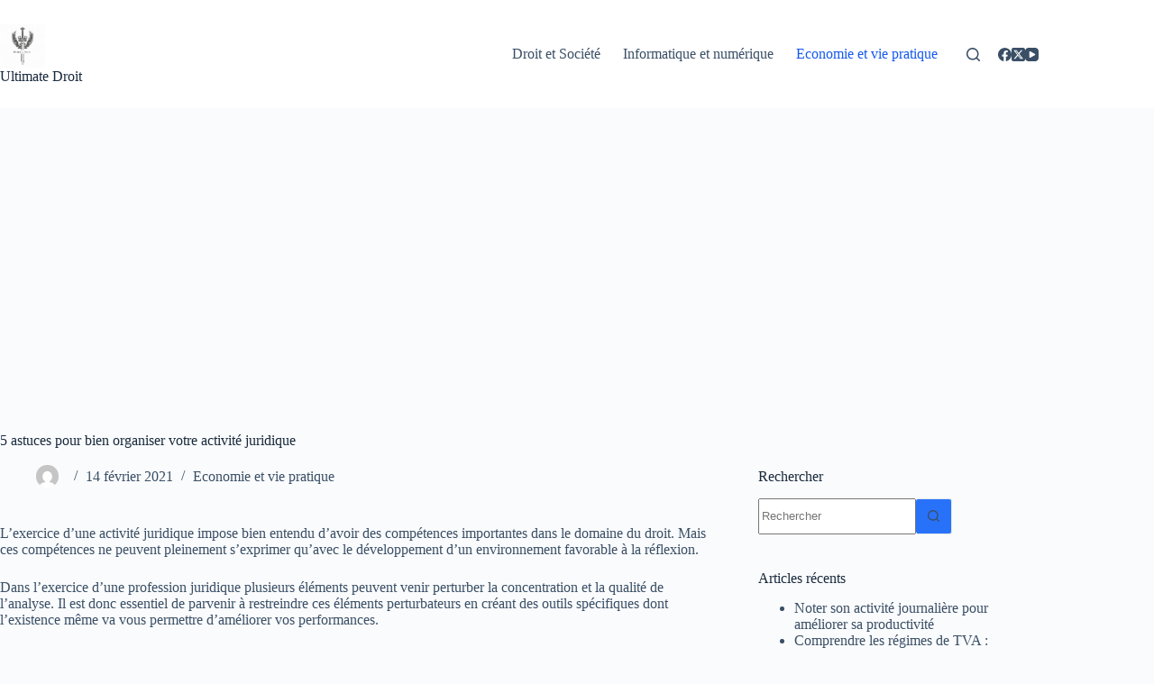

--- FILE ---
content_type: text/html; charset=UTF-8
request_url: https://www.ultimatedroit.fr/organiser-activite-juridique-1127/
body_size: 20212
content:
<!doctype html>
<html lang="fr-FR">
<head>
	
	<meta charset="UTF-8">
	<meta name="viewport" content="width=device-width, initial-scale=1, maximum-scale=5, viewport-fit=cover">
	<link rel="profile" href="https://gmpg.org/xfn/11">

	<meta name='robots' content='index, follow, max-image-preview:large, max-snippet:-1, max-video-preview:-1' />

	<!-- This site is optimized with the Yoast SEO plugin v26.7 - https://yoast.com/wordpress/plugins/seo/ -->
	<title>5 astuces pour bien organiser votre activité juridique - Ultimate Droit</title>
	<meta name="description" content="Une juriste ne doit pas seulement disposer de solides compétences dans le domaine juridique. Il doit aussi être capable de s&#039;organiser." />
	<link rel="canonical" href="https://www.ultimatedroit.fr/organiser-activite-juridique-1127/" />
	<meta property="og:locale" content="fr_FR" />
	<meta property="og:type" content="article" />
	<meta property="og:title" content="5 astuces pour bien organiser votre activité juridique - Ultimate Droit" />
	<meta property="og:description" content="Une juriste ne doit pas seulement disposer de solides compétences dans le domaine juridique. Il doit aussi être capable de s&#039;organiser." />
	<meta property="og:url" content="https://www.ultimatedroit.fr/organiser-activite-juridique-1127/" />
	<meta property="og:site_name" content="Ultimate Droit" />
	<meta property="article:published_time" content="2021-02-14T22:10:38+00:00" />
	<meta property="article:modified_time" content="2023-08-09T22:40:41+00:00" />
	<meta name="author" content="ThomasHagen" />
	<meta name="twitter:card" content="summary_large_image" />
	<meta name="twitter:creator" content="@DroitUltimate" />
	<meta name="twitter:site" content="@DroitUltimate" />
	<meta name="twitter:label1" content="Écrit par" />
	<meta name="twitter:data1" content="ThomasHagen" />
	<meta name="twitter:label2" content="Durée de lecture estimée" />
	<meta name="twitter:data2" content="5 minutes" />
	<script type="application/ld+json" class="yoast-schema-graph">{"@context":"https://schema.org","@graph":[{"@type":"Article","@id":"https://www.ultimatedroit.fr/organiser-activite-juridique-1127/#article","isPartOf":{"@id":"https://www.ultimatedroit.fr/organiser-activite-juridique-1127/"},"author":{"name":"ThomasHagen","@id":"https://www.ultimatedroit.fr/#/schema/person/1f556a9372ac2752d1ba1c4b1a8d49f2"},"headline":"5 astuces pour bien organiser votre activité juridique","datePublished":"2021-02-14T22:10:38+00:00","dateModified":"2023-08-09T22:40:41+00:00","mainEntityOfPage":{"@id":"https://www.ultimatedroit.fr/organiser-activite-juridique-1127/"},"wordCount":1036,"publisher":{"@id":"https://www.ultimatedroit.fr/#organization"},"keywords":["Juriste"],"articleSection":["Economie et vie pratique"],"inLanguage":"fr-FR"},{"@type":"WebPage","@id":"https://www.ultimatedroit.fr/organiser-activite-juridique-1127/","url":"https://www.ultimatedroit.fr/organiser-activite-juridique-1127/","name":"5 astuces pour bien organiser votre activité juridique - Ultimate Droit","isPartOf":{"@id":"https://www.ultimatedroit.fr/#website"},"datePublished":"2021-02-14T22:10:38+00:00","dateModified":"2023-08-09T22:40:41+00:00","description":"Une juriste ne doit pas seulement disposer de solides compétences dans le domaine juridique. Il doit aussi être capable de s'organiser.","breadcrumb":{"@id":"https://www.ultimatedroit.fr/organiser-activite-juridique-1127/#breadcrumb"},"inLanguage":"fr-FR","potentialAction":[{"@type":"ReadAction","target":["https://www.ultimatedroit.fr/organiser-activite-juridique-1127/"]}]},{"@type":"BreadcrumbList","@id":"https://www.ultimatedroit.fr/organiser-activite-juridique-1127/#breadcrumb","itemListElement":[{"@type":"ListItem","position":1,"name":"Accueil","item":"https://www.ultimatedroit.fr/"},{"@type":"ListItem","position":2,"name":"5 astuces pour bien organiser votre activité juridique"}]},{"@type":"WebSite","@id":"https://www.ultimatedroit.fr/#website","url":"https://www.ultimatedroit.fr/","name":"Ultimate Droit","description":"Découvrez des sujets allant de la politique à l&#039;histoire, en passant par la société et la culture.","publisher":{"@id":"https://www.ultimatedroit.fr/#organization"},"potentialAction":[{"@type":"SearchAction","target":{"@type":"EntryPoint","urlTemplate":"https://www.ultimatedroit.fr/?s={search_term_string}"},"query-input":{"@type":"PropertyValueSpecification","valueRequired":true,"valueName":"search_term_string"}}],"inLanguage":"fr-FR"},{"@type":"Organization","@id":"https://www.ultimatedroit.fr/#organization","name":"Ultimate Droit","url":"https://www.ultimatedroit.fr/","logo":{"@type":"ImageObject","inLanguage":"fr-FR","@id":"https://www.ultimatedroit.fr/#/schema/logo/image/","url":"","contentUrl":"","caption":"Ultimate Droit"},"image":{"@id":"https://www.ultimatedroit.fr/#/schema/logo/image/"},"sameAs":["https://x.com/DroitUltimate","https://www.youtube.com/channel/UCPNkWcpQmNLq2GQeYWZiDgw/"]},{"@type":"Person","@id":"https://www.ultimatedroit.fr/#/schema/person/1f556a9372ac2752d1ba1c4b1a8d49f2","name":"ThomasHagen"}]}</script>
	<!-- / Yoast SEO plugin. -->


<link rel="alternate" type="application/rss+xml" title="Ultimate Droit &raquo; Flux" href="https://www.ultimatedroit.fr/feed/" />
<link rel="alternate" type="application/rss+xml" title="Ultimate Droit &raquo; Flux des commentaires" href="https://www.ultimatedroit.fr/comments/feed/" />
<link rel="alternate" title="oEmbed (JSON)" type="application/json+oembed" href="https://www.ultimatedroit.fr/wp-json/oembed/1.0/embed?url=https%3A%2F%2Fwww.ultimatedroit.fr%2Forganiser-activite-juridique-1127%2F" />
<link rel="alternate" title="oEmbed (XML)" type="text/xml+oembed" href="https://www.ultimatedroit.fr/wp-json/oembed/1.0/embed?url=https%3A%2F%2Fwww.ultimatedroit.fr%2Forganiser-activite-juridique-1127%2F&#038;format=xml" />
<style id='wp-img-auto-sizes-contain-inline-css'>
img:is([sizes=auto i],[sizes^="auto," i]){contain-intrinsic-size:3000px 1500px}
/*# sourceURL=wp-img-auto-sizes-contain-inline-css */
</style>
<link rel='stylesheet' id='wp-block-library-css' href='https://www.ultimatedroit.fr/wp-includes/css/dist/block-library/style.min.css?ver=6.9' media='all' />
<style id='global-styles-inline-css'>
:root{--wp--preset--aspect-ratio--square: 1;--wp--preset--aspect-ratio--4-3: 4/3;--wp--preset--aspect-ratio--3-4: 3/4;--wp--preset--aspect-ratio--3-2: 3/2;--wp--preset--aspect-ratio--2-3: 2/3;--wp--preset--aspect-ratio--16-9: 16/9;--wp--preset--aspect-ratio--9-16: 9/16;--wp--preset--color--black: #000000;--wp--preset--color--cyan-bluish-gray: #abb8c3;--wp--preset--color--white: #ffffff;--wp--preset--color--pale-pink: #f78da7;--wp--preset--color--vivid-red: #cf2e2e;--wp--preset--color--luminous-vivid-orange: #ff6900;--wp--preset--color--luminous-vivid-amber: #fcb900;--wp--preset--color--light-green-cyan: #7bdcb5;--wp--preset--color--vivid-green-cyan: #00d084;--wp--preset--color--pale-cyan-blue: #8ed1fc;--wp--preset--color--vivid-cyan-blue: #0693e3;--wp--preset--color--vivid-purple: #9b51e0;--wp--preset--color--palette-color-1: var(--theme-palette-color-1, #2872fa);--wp--preset--color--palette-color-2: var(--theme-palette-color-2, #1559ed);--wp--preset--color--palette-color-3: var(--theme-palette-color-3, #3A4F66);--wp--preset--color--palette-color-4: var(--theme-palette-color-4, #192a3d);--wp--preset--color--palette-color-5: var(--theme-palette-color-5, #e1e8ed);--wp--preset--color--palette-color-6: var(--theme-palette-color-6, #f2f5f7);--wp--preset--color--palette-color-7: var(--theme-palette-color-7, #FAFBFC);--wp--preset--color--palette-color-8: var(--theme-palette-color-8, #ffffff);--wp--preset--gradient--vivid-cyan-blue-to-vivid-purple: linear-gradient(135deg,rgb(6,147,227) 0%,rgb(155,81,224) 100%);--wp--preset--gradient--light-green-cyan-to-vivid-green-cyan: linear-gradient(135deg,rgb(122,220,180) 0%,rgb(0,208,130) 100%);--wp--preset--gradient--luminous-vivid-amber-to-luminous-vivid-orange: linear-gradient(135deg,rgb(252,185,0) 0%,rgb(255,105,0) 100%);--wp--preset--gradient--luminous-vivid-orange-to-vivid-red: linear-gradient(135deg,rgb(255,105,0) 0%,rgb(207,46,46) 100%);--wp--preset--gradient--very-light-gray-to-cyan-bluish-gray: linear-gradient(135deg,rgb(238,238,238) 0%,rgb(169,184,195) 100%);--wp--preset--gradient--cool-to-warm-spectrum: linear-gradient(135deg,rgb(74,234,220) 0%,rgb(151,120,209) 20%,rgb(207,42,186) 40%,rgb(238,44,130) 60%,rgb(251,105,98) 80%,rgb(254,248,76) 100%);--wp--preset--gradient--blush-light-purple: linear-gradient(135deg,rgb(255,206,236) 0%,rgb(152,150,240) 100%);--wp--preset--gradient--blush-bordeaux: linear-gradient(135deg,rgb(254,205,165) 0%,rgb(254,45,45) 50%,rgb(107,0,62) 100%);--wp--preset--gradient--luminous-dusk: linear-gradient(135deg,rgb(255,203,112) 0%,rgb(199,81,192) 50%,rgb(65,88,208) 100%);--wp--preset--gradient--pale-ocean: linear-gradient(135deg,rgb(255,245,203) 0%,rgb(182,227,212) 50%,rgb(51,167,181) 100%);--wp--preset--gradient--electric-grass: linear-gradient(135deg,rgb(202,248,128) 0%,rgb(113,206,126) 100%);--wp--preset--gradient--midnight: linear-gradient(135deg,rgb(2,3,129) 0%,rgb(40,116,252) 100%);--wp--preset--gradient--juicy-peach: linear-gradient(to right, #ffecd2 0%, #fcb69f 100%);--wp--preset--gradient--young-passion: linear-gradient(to right, #ff8177 0%, #ff867a 0%, #ff8c7f 21%, #f99185 52%, #cf556c 78%, #b12a5b 100%);--wp--preset--gradient--true-sunset: linear-gradient(to right, #fa709a 0%, #fee140 100%);--wp--preset--gradient--morpheus-den: linear-gradient(to top, #30cfd0 0%, #330867 100%);--wp--preset--gradient--plum-plate: linear-gradient(135deg, #667eea 0%, #764ba2 100%);--wp--preset--gradient--aqua-splash: linear-gradient(15deg, #13547a 0%, #80d0c7 100%);--wp--preset--gradient--love-kiss: linear-gradient(to top, #ff0844 0%, #ffb199 100%);--wp--preset--gradient--new-retrowave: linear-gradient(to top, #3b41c5 0%, #a981bb 49%, #ffc8a9 100%);--wp--preset--gradient--plum-bath: linear-gradient(to top, #cc208e 0%, #6713d2 100%);--wp--preset--gradient--high-flight: linear-gradient(to right, #0acffe 0%, #495aff 100%);--wp--preset--gradient--teen-party: linear-gradient(-225deg, #FF057C 0%, #8D0B93 50%, #321575 100%);--wp--preset--gradient--fabled-sunset: linear-gradient(-225deg, #231557 0%, #44107A 29%, #FF1361 67%, #FFF800 100%);--wp--preset--gradient--arielle-smile: radial-gradient(circle 248px at center, #16d9e3 0%, #30c7ec 47%, #46aef7 100%);--wp--preset--gradient--itmeo-branding: linear-gradient(180deg, #2af598 0%, #009efd 100%);--wp--preset--gradient--deep-blue: linear-gradient(to right, #6a11cb 0%, #2575fc 100%);--wp--preset--gradient--strong-bliss: linear-gradient(to right, #f78ca0 0%, #f9748f 19%, #fd868c 60%, #fe9a8b 100%);--wp--preset--gradient--sweet-period: linear-gradient(to top, #3f51b1 0%, #5a55ae 13%, #7b5fac 25%, #8f6aae 38%, #a86aa4 50%, #cc6b8e 62%, #f18271 75%, #f3a469 87%, #f7c978 100%);--wp--preset--gradient--purple-division: linear-gradient(to top, #7028e4 0%, #e5b2ca 100%);--wp--preset--gradient--cold-evening: linear-gradient(to top, #0c3483 0%, #a2b6df 100%, #6b8cce 100%, #a2b6df 100%);--wp--preset--gradient--mountain-rock: linear-gradient(to right, #868f96 0%, #596164 100%);--wp--preset--gradient--desert-hump: linear-gradient(to top, #c79081 0%, #dfa579 100%);--wp--preset--gradient--ethernal-constance: linear-gradient(to top, #09203f 0%, #537895 100%);--wp--preset--gradient--happy-memories: linear-gradient(-60deg, #ff5858 0%, #f09819 100%);--wp--preset--gradient--grown-early: linear-gradient(to top, #0ba360 0%, #3cba92 100%);--wp--preset--gradient--morning-salad: linear-gradient(-225deg, #B7F8DB 0%, #50A7C2 100%);--wp--preset--gradient--night-call: linear-gradient(-225deg, #AC32E4 0%, #7918F2 48%, #4801FF 100%);--wp--preset--gradient--mind-crawl: linear-gradient(-225deg, #473B7B 0%, #3584A7 51%, #30D2BE 100%);--wp--preset--gradient--angel-care: linear-gradient(-225deg, #FFE29F 0%, #FFA99F 48%, #FF719A 100%);--wp--preset--gradient--juicy-cake: linear-gradient(to top, #e14fad 0%, #f9d423 100%);--wp--preset--gradient--rich-metal: linear-gradient(to right, #d7d2cc 0%, #304352 100%);--wp--preset--gradient--mole-hall: linear-gradient(-20deg, #616161 0%, #9bc5c3 100%);--wp--preset--gradient--cloudy-knoxville: linear-gradient(120deg, #fdfbfb 0%, #ebedee 100%);--wp--preset--gradient--soft-grass: linear-gradient(to top, #c1dfc4 0%, #deecdd 100%);--wp--preset--gradient--saint-petersburg: linear-gradient(135deg, #f5f7fa 0%, #c3cfe2 100%);--wp--preset--gradient--everlasting-sky: linear-gradient(135deg, #fdfcfb 0%, #e2d1c3 100%);--wp--preset--gradient--kind-steel: linear-gradient(-20deg, #e9defa 0%, #fbfcdb 100%);--wp--preset--gradient--over-sun: linear-gradient(60deg, #abecd6 0%, #fbed96 100%);--wp--preset--gradient--premium-white: linear-gradient(to top, #d5d4d0 0%, #d5d4d0 1%, #eeeeec 31%, #efeeec 75%, #e9e9e7 100%);--wp--preset--gradient--clean-mirror: linear-gradient(45deg, #93a5cf 0%, #e4efe9 100%);--wp--preset--gradient--wild-apple: linear-gradient(to top, #d299c2 0%, #fef9d7 100%);--wp--preset--gradient--snow-again: linear-gradient(to top, #e6e9f0 0%, #eef1f5 100%);--wp--preset--gradient--confident-cloud: linear-gradient(to top, #dad4ec 0%, #dad4ec 1%, #f3e7e9 100%);--wp--preset--gradient--glass-water: linear-gradient(to top, #dfe9f3 0%, white 100%);--wp--preset--gradient--perfect-white: linear-gradient(-225deg, #E3FDF5 0%, #FFE6FA 100%);--wp--preset--font-size--small: 13px;--wp--preset--font-size--medium: 20px;--wp--preset--font-size--large: clamp(22px, 1.375rem + ((1vw - 3.2px) * 0.625), 30px);--wp--preset--font-size--x-large: clamp(30px, 1.875rem + ((1vw - 3.2px) * 1.563), 50px);--wp--preset--font-size--xx-large: clamp(45px, 2.813rem + ((1vw - 3.2px) * 2.734), 80px);--wp--preset--spacing--20: 0.44rem;--wp--preset--spacing--30: 0.67rem;--wp--preset--spacing--40: 1rem;--wp--preset--spacing--50: 1.5rem;--wp--preset--spacing--60: 2.25rem;--wp--preset--spacing--70: 3.38rem;--wp--preset--spacing--80: 5.06rem;--wp--preset--shadow--natural: 6px 6px 9px rgba(0, 0, 0, 0.2);--wp--preset--shadow--deep: 12px 12px 50px rgba(0, 0, 0, 0.4);--wp--preset--shadow--sharp: 6px 6px 0px rgba(0, 0, 0, 0.2);--wp--preset--shadow--outlined: 6px 6px 0px -3px rgb(255, 255, 255), 6px 6px rgb(0, 0, 0);--wp--preset--shadow--crisp: 6px 6px 0px rgb(0, 0, 0);}:root { --wp--style--global--content-size: var(--theme-block-max-width);--wp--style--global--wide-size: var(--theme-block-wide-max-width); }:where(body) { margin: 0; }.wp-site-blocks > .alignleft { float: left; margin-right: 2em; }.wp-site-blocks > .alignright { float: right; margin-left: 2em; }.wp-site-blocks > .aligncenter { justify-content: center; margin-left: auto; margin-right: auto; }:where(.wp-site-blocks) > * { margin-block-start: var(--theme-content-spacing); margin-block-end: 0; }:where(.wp-site-blocks) > :first-child { margin-block-start: 0; }:where(.wp-site-blocks) > :last-child { margin-block-end: 0; }:root { --wp--style--block-gap: var(--theme-content-spacing); }:root :where(.is-layout-flow) > :first-child{margin-block-start: 0;}:root :where(.is-layout-flow) > :last-child{margin-block-end: 0;}:root :where(.is-layout-flow) > *{margin-block-start: var(--theme-content-spacing);margin-block-end: 0;}:root :where(.is-layout-constrained) > :first-child{margin-block-start: 0;}:root :where(.is-layout-constrained) > :last-child{margin-block-end: 0;}:root :where(.is-layout-constrained) > *{margin-block-start: var(--theme-content-spacing);margin-block-end: 0;}:root :where(.is-layout-flex){gap: var(--theme-content-spacing);}:root :where(.is-layout-grid){gap: var(--theme-content-spacing);}.is-layout-flow > .alignleft{float: left;margin-inline-start: 0;margin-inline-end: 2em;}.is-layout-flow > .alignright{float: right;margin-inline-start: 2em;margin-inline-end: 0;}.is-layout-flow > .aligncenter{margin-left: auto !important;margin-right: auto !important;}.is-layout-constrained > .alignleft{float: left;margin-inline-start: 0;margin-inline-end: 2em;}.is-layout-constrained > .alignright{float: right;margin-inline-start: 2em;margin-inline-end: 0;}.is-layout-constrained > .aligncenter{margin-left: auto !important;margin-right: auto !important;}.is-layout-constrained > :where(:not(.alignleft):not(.alignright):not(.alignfull)){max-width: var(--wp--style--global--content-size);margin-left: auto !important;margin-right: auto !important;}.is-layout-constrained > .alignwide{max-width: var(--wp--style--global--wide-size);}body .is-layout-flex{display: flex;}.is-layout-flex{flex-wrap: wrap;align-items: center;}.is-layout-flex > :is(*, div){margin: 0;}body .is-layout-grid{display: grid;}.is-layout-grid > :is(*, div){margin: 0;}body{padding-top: 0px;padding-right: 0px;padding-bottom: 0px;padding-left: 0px;}:root :where(.wp-element-button, .wp-block-button__link){font-style: inherit;font-weight: inherit;letter-spacing: inherit;text-transform: inherit;}.has-black-color{color: var(--wp--preset--color--black) !important;}.has-cyan-bluish-gray-color{color: var(--wp--preset--color--cyan-bluish-gray) !important;}.has-white-color{color: var(--wp--preset--color--white) !important;}.has-pale-pink-color{color: var(--wp--preset--color--pale-pink) !important;}.has-vivid-red-color{color: var(--wp--preset--color--vivid-red) !important;}.has-luminous-vivid-orange-color{color: var(--wp--preset--color--luminous-vivid-orange) !important;}.has-luminous-vivid-amber-color{color: var(--wp--preset--color--luminous-vivid-amber) !important;}.has-light-green-cyan-color{color: var(--wp--preset--color--light-green-cyan) !important;}.has-vivid-green-cyan-color{color: var(--wp--preset--color--vivid-green-cyan) !important;}.has-pale-cyan-blue-color{color: var(--wp--preset--color--pale-cyan-blue) !important;}.has-vivid-cyan-blue-color{color: var(--wp--preset--color--vivid-cyan-blue) !important;}.has-vivid-purple-color{color: var(--wp--preset--color--vivid-purple) !important;}.has-palette-color-1-color{color: var(--wp--preset--color--palette-color-1) !important;}.has-palette-color-2-color{color: var(--wp--preset--color--palette-color-2) !important;}.has-palette-color-3-color{color: var(--wp--preset--color--palette-color-3) !important;}.has-palette-color-4-color{color: var(--wp--preset--color--palette-color-4) !important;}.has-palette-color-5-color{color: var(--wp--preset--color--palette-color-5) !important;}.has-palette-color-6-color{color: var(--wp--preset--color--palette-color-6) !important;}.has-palette-color-7-color{color: var(--wp--preset--color--palette-color-7) !important;}.has-palette-color-8-color{color: var(--wp--preset--color--palette-color-8) !important;}.has-black-background-color{background-color: var(--wp--preset--color--black) !important;}.has-cyan-bluish-gray-background-color{background-color: var(--wp--preset--color--cyan-bluish-gray) !important;}.has-white-background-color{background-color: var(--wp--preset--color--white) !important;}.has-pale-pink-background-color{background-color: var(--wp--preset--color--pale-pink) !important;}.has-vivid-red-background-color{background-color: var(--wp--preset--color--vivid-red) !important;}.has-luminous-vivid-orange-background-color{background-color: var(--wp--preset--color--luminous-vivid-orange) !important;}.has-luminous-vivid-amber-background-color{background-color: var(--wp--preset--color--luminous-vivid-amber) !important;}.has-light-green-cyan-background-color{background-color: var(--wp--preset--color--light-green-cyan) !important;}.has-vivid-green-cyan-background-color{background-color: var(--wp--preset--color--vivid-green-cyan) !important;}.has-pale-cyan-blue-background-color{background-color: var(--wp--preset--color--pale-cyan-blue) !important;}.has-vivid-cyan-blue-background-color{background-color: var(--wp--preset--color--vivid-cyan-blue) !important;}.has-vivid-purple-background-color{background-color: var(--wp--preset--color--vivid-purple) !important;}.has-palette-color-1-background-color{background-color: var(--wp--preset--color--palette-color-1) !important;}.has-palette-color-2-background-color{background-color: var(--wp--preset--color--palette-color-2) !important;}.has-palette-color-3-background-color{background-color: var(--wp--preset--color--palette-color-3) !important;}.has-palette-color-4-background-color{background-color: var(--wp--preset--color--palette-color-4) !important;}.has-palette-color-5-background-color{background-color: var(--wp--preset--color--palette-color-5) !important;}.has-palette-color-6-background-color{background-color: var(--wp--preset--color--palette-color-6) !important;}.has-palette-color-7-background-color{background-color: var(--wp--preset--color--palette-color-7) !important;}.has-palette-color-8-background-color{background-color: var(--wp--preset--color--palette-color-8) !important;}.has-black-border-color{border-color: var(--wp--preset--color--black) !important;}.has-cyan-bluish-gray-border-color{border-color: var(--wp--preset--color--cyan-bluish-gray) !important;}.has-white-border-color{border-color: var(--wp--preset--color--white) !important;}.has-pale-pink-border-color{border-color: var(--wp--preset--color--pale-pink) !important;}.has-vivid-red-border-color{border-color: var(--wp--preset--color--vivid-red) !important;}.has-luminous-vivid-orange-border-color{border-color: var(--wp--preset--color--luminous-vivid-orange) !important;}.has-luminous-vivid-amber-border-color{border-color: var(--wp--preset--color--luminous-vivid-amber) !important;}.has-light-green-cyan-border-color{border-color: var(--wp--preset--color--light-green-cyan) !important;}.has-vivid-green-cyan-border-color{border-color: var(--wp--preset--color--vivid-green-cyan) !important;}.has-pale-cyan-blue-border-color{border-color: var(--wp--preset--color--pale-cyan-blue) !important;}.has-vivid-cyan-blue-border-color{border-color: var(--wp--preset--color--vivid-cyan-blue) !important;}.has-vivid-purple-border-color{border-color: var(--wp--preset--color--vivid-purple) !important;}.has-palette-color-1-border-color{border-color: var(--wp--preset--color--palette-color-1) !important;}.has-palette-color-2-border-color{border-color: var(--wp--preset--color--palette-color-2) !important;}.has-palette-color-3-border-color{border-color: var(--wp--preset--color--palette-color-3) !important;}.has-palette-color-4-border-color{border-color: var(--wp--preset--color--palette-color-4) !important;}.has-palette-color-5-border-color{border-color: var(--wp--preset--color--palette-color-5) !important;}.has-palette-color-6-border-color{border-color: var(--wp--preset--color--palette-color-6) !important;}.has-palette-color-7-border-color{border-color: var(--wp--preset--color--palette-color-7) !important;}.has-palette-color-8-border-color{border-color: var(--wp--preset--color--palette-color-8) !important;}.has-vivid-cyan-blue-to-vivid-purple-gradient-background{background: var(--wp--preset--gradient--vivid-cyan-blue-to-vivid-purple) !important;}.has-light-green-cyan-to-vivid-green-cyan-gradient-background{background: var(--wp--preset--gradient--light-green-cyan-to-vivid-green-cyan) !important;}.has-luminous-vivid-amber-to-luminous-vivid-orange-gradient-background{background: var(--wp--preset--gradient--luminous-vivid-amber-to-luminous-vivid-orange) !important;}.has-luminous-vivid-orange-to-vivid-red-gradient-background{background: var(--wp--preset--gradient--luminous-vivid-orange-to-vivid-red) !important;}.has-very-light-gray-to-cyan-bluish-gray-gradient-background{background: var(--wp--preset--gradient--very-light-gray-to-cyan-bluish-gray) !important;}.has-cool-to-warm-spectrum-gradient-background{background: var(--wp--preset--gradient--cool-to-warm-spectrum) !important;}.has-blush-light-purple-gradient-background{background: var(--wp--preset--gradient--blush-light-purple) !important;}.has-blush-bordeaux-gradient-background{background: var(--wp--preset--gradient--blush-bordeaux) !important;}.has-luminous-dusk-gradient-background{background: var(--wp--preset--gradient--luminous-dusk) !important;}.has-pale-ocean-gradient-background{background: var(--wp--preset--gradient--pale-ocean) !important;}.has-electric-grass-gradient-background{background: var(--wp--preset--gradient--electric-grass) !important;}.has-midnight-gradient-background{background: var(--wp--preset--gradient--midnight) !important;}.has-juicy-peach-gradient-background{background: var(--wp--preset--gradient--juicy-peach) !important;}.has-young-passion-gradient-background{background: var(--wp--preset--gradient--young-passion) !important;}.has-true-sunset-gradient-background{background: var(--wp--preset--gradient--true-sunset) !important;}.has-morpheus-den-gradient-background{background: var(--wp--preset--gradient--morpheus-den) !important;}.has-plum-plate-gradient-background{background: var(--wp--preset--gradient--plum-plate) !important;}.has-aqua-splash-gradient-background{background: var(--wp--preset--gradient--aqua-splash) !important;}.has-love-kiss-gradient-background{background: var(--wp--preset--gradient--love-kiss) !important;}.has-new-retrowave-gradient-background{background: var(--wp--preset--gradient--new-retrowave) !important;}.has-plum-bath-gradient-background{background: var(--wp--preset--gradient--plum-bath) !important;}.has-high-flight-gradient-background{background: var(--wp--preset--gradient--high-flight) !important;}.has-teen-party-gradient-background{background: var(--wp--preset--gradient--teen-party) !important;}.has-fabled-sunset-gradient-background{background: var(--wp--preset--gradient--fabled-sunset) !important;}.has-arielle-smile-gradient-background{background: var(--wp--preset--gradient--arielle-smile) !important;}.has-itmeo-branding-gradient-background{background: var(--wp--preset--gradient--itmeo-branding) !important;}.has-deep-blue-gradient-background{background: var(--wp--preset--gradient--deep-blue) !important;}.has-strong-bliss-gradient-background{background: var(--wp--preset--gradient--strong-bliss) !important;}.has-sweet-period-gradient-background{background: var(--wp--preset--gradient--sweet-period) !important;}.has-purple-division-gradient-background{background: var(--wp--preset--gradient--purple-division) !important;}.has-cold-evening-gradient-background{background: var(--wp--preset--gradient--cold-evening) !important;}.has-mountain-rock-gradient-background{background: var(--wp--preset--gradient--mountain-rock) !important;}.has-desert-hump-gradient-background{background: var(--wp--preset--gradient--desert-hump) !important;}.has-ethernal-constance-gradient-background{background: var(--wp--preset--gradient--ethernal-constance) !important;}.has-happy-memories-gradient-background{background: var(--wp--preset--gradient--happy-memories) !important;}.has-grown-early-gradient-background{background: var(--wp--preset--gradient--grown-early) !important;}.has-morning-salad-gradient-background{background: var(--wp--preset--gradient--morning-salad) !important;}.has-night-call-gradient-background{background: var(--wp--preset--gradient--night-call) !important;}.has-mind-crawl-gradient-background{background: var(--wp--preset--gradient--mind-crawl) !important;}.has-angel-care-gradient-background{background: var(--wp--preset--gradient--angel-care) !important;}.has-juicy-cake-gradient-background{background: var(--wp--preset--gradient--juicy-cake) !important;}.has-rich-metal-gradient-background{background: var(--wp--preset--gradient--rich-metal) !important;}.has-mole-hall-gradient-background{background: var(--wp--preset--gradient--mole-hall) !important;}.has-cloudy-knoxville-gradient-background{background: var(--wp--preset--gradient--cloudy-knoxville) !important;}.has-soft-grass-gradient-background{background: var(--wp--preset--gradient--soft-grass) !important;}.has-saint-petersburg-gradient-background{background: var(--wp--preset--gradient--saint-petersburg) !important;}.has-everlasting-sky-gradient-background{background: var(--wp--preset--gradient--everlasting-sky) !important;}.has-kind-steel-gradient-background{background: var(--wp--preset--gradient--kind-steel) !important;}.has-over-sun-gradient-background{background: var(--wp--preset--gradient--over-sun) !important;}.has-premium-white-gradient-background{background: var(--wp--preset--gradient--premium-white) !important;}.has-clean-mirror-gradient-background{background: var(--wp--preset--gradient--clean-mirror) !important;}.has-wild-apple-gradient-background{background: var(--wp--preset--gradient--wild-apple) !important;}.has-snow-again-gradient-background{background: var(--wp--preset--gradient--snow-again) !important;}.has-confident-cloud-gradient-background{background: var(--wp--preset--gradient--confident-cloud) !important;}.has-glass-water-gradient-background{background: var(--wp--preset--gradient--glass-water) !important;}.has-perfect-white-gradient-background{background: var(--wp--preset--gradient--perfect-white) !important;}.has-small-font-size{font-size: var(--wp--preset--font-size--small) !important;}.has-medium-font-size{font-size: var(--wp--preset--font-size--medium) !important;}.has-large-font-size{font-size: var(--wp--preset--font-size--large) !important;}.has-x-large-font-size{font-size: var(--wp--preset--font-size--x-large) !important;}.has-xx-large-font-size{font-size: var(--wp--preset--font-size--xx-large) !important;}
:root :where(.wp-block-pullquote){font-size: clamp(0.984em, 0.984rem + ((1vw - 0.2em) * 0.645), 1.5em);line-height: 1.6;}
/*# sourceURL=global-styles-inline-css */
</style>
<link rel='stylesheet' id='contact-form-7-css' href='https://www.ultimatedroit.fr/wp-content/plugins/contact-form-7/includes/css/styles.css?ver=6.1.4' media='all' />
<link rel='stylesheet' id='crp-style-text-only-css' href='https://www.ultimatedroit.fr/wp-content/plugins/contextual-related-posts/css/text-only.min.css?ver=4.1.0' media='all' />
<link rel='stylesheet' id='ez-toc-css' href='https://www.ultimatedroit.fr/wp-content/plugins/easy-table-of-contents/assets/css/screen.min.css?ver=2.0.80' media='all' />
<style id='ez-toc-inline-css'>
div#ez-toc-container .ez-toc-title {font-size: 120%;}div#ez-toc-container .ez-toc-title {font-weight: 500;}div#ez-toc-container ul li , div#ez-toc-container ul li a {font-size: 95%;}div#ez-toc-container ul li , div#ez-toc-container ul li a {font-weight: 500;}div#ez-toc-container nav ul ul li {font-size: 90%;}.ez-toc-box-title {font-weight: bold; margin-bottom: 10px; text-align: center; text-transform: uppercase; letter-spacing: 1px; color: #666; padding-bottom: 5px;position:absolute;top:-4%;left:5%;background-color: inherit;transition: top 0.3s ease;}.ez-toc-box-title.toc-closed {top:-25%;}
/*# sourceURL=ez-toc-inline-css */
</style>
<link rel='stylesheet' id='parent-style-css' href='https://www.ultimatedroit.fr/wp-content/themes/blocksy/style.css?ver=6.9' media='all' />
<link rel='stylesheet' id='ct-main-styles-css' href='https://www.ultimatedroit.fr/wp-content/themes/blocksy/static/bundle/main.min.css?ver=2.1.23' media='all' />
<link rel='stylesheet' id='ct-page-title-styles-css' href='https://www.ultimatedroit.fr/wp-content/themes/blocksy/static/bundle/page-title.min.css?ver=2.1.23' media='all' />
<link rel='stylesheet' id='ct-sidebar-styles-css' href='https://www.ultimatedroit.fr/wp-content/themes/blocksy/static/bundle/sidebar.min.css?ver=2.1.23' media='all' />
<link rel='stylesheet' id='ct-posts-nav-styles-css' href='https://www.ultimatedroit.fr/wp-content/themes/blocksy/static/bundle/posts-nav.min.css?ver=2.1.23' media='all' />
<link rel='stylesheet' id='ct-cf-7-styles-css' href='https://www.ultimatedroit.fr/wp-content/themes/blocksy/static/bundle/cf-7.min.css?ver=2.1.23' media='all' />
<link rel='stylesheet' id='ct-share-box-styles-css' href='https://www.ultimatedroit.fr/wp-content/themes/blocksy/static/bundle/share-box.min.css?ver=2.1.23' media='all' />
<link rel="https://api.w.org/" href="https://www.ultimatedroit.fr/wp-json/" /><link rel="alternate" title="JSON" type="application/json" href="https://www.ultimatedroit.fr/wp-json/wp/v2/posts/1127" /><link rel="EditURI" type="application/rsd+xml" title="RSD" href="https://www.ultimatedroit.fr/xmlrpc.php?rsd" />
<link rel='shortlink' href='https://www.ultimatedroit.fr/?p=1127' />
<noscript><link rel='stylesheet' href='https://www.ultimatedroit.fr/wp-content/themes/blocksy/static/bundle/no-scripts.min.css' type='text/css'></noscript>
<style id="ct-main-styles-inline-css">[data-header*="type-1"] .ct-header [data-id="logo"] .site-title {--theme-font-weight:700;--theme-font-size:25px;--theme-line-height:1.5;--theme-link-initial-color:var(--theme-palette-color-4);} [data-header*="type-1"] .ct-header [data-id="menu-secondary"] > ul > li > a {--theme-font-weight:700;--theme-text-transform:uppercase;--theme-font-size:12px;--theme-line-height:1.3;--theme-link-initial-color:var(--theme-text-color);} [data-header*="type-1"] .ct-header [data-id="menu-secondary"] .sub-menu .ct-menu-link {--theme-link-initial-color:var(--theme-palette-color-8);--theme-font-weight:500;--theme-font-size:12px;} [data-header*="type-1"] .ct-header [data-id="menu-secondary"] .sub-menu {--dropdown-divider:1px dashed rgba(255, 255, 255, 0.1);--theme-box-shadow:0px 10px 20px rgba(41, 51, 61, 0.1);--theme-border-radius:0px 0px 2px 2px;} [data-header*="type-1"] .ct-header [data-row*="middle"] {--height:120px;background-color:var(--theme-palette-color-8);background-image:none;--theme-border-top:none;--theme-border-bottom:none;--theme-box-shadow:none;} [data-header*="type-1"] .ct-header [data-row*="middle"] > div {--theme-border-top:none;--theme-border-bottom:none;} [data-header*="type-1"] [data-id="mobile-menu"] {--theme-font-weight:700;--theme-font-size:20px;--theme-link-initial-color:#ffffff;--mobile-menu-divider:none;} [data-header*="type-1"] #offcanvas {--theme-box-shadow:0px 0px 70px rgba(0, 0, 0, 0.35);--side-panel-width:500px;--panel-content-height:100%;} [data-header*="type-1"] #offcanvas .ct-panel-inner {background-color:rgba(18, 21, 25, 0.98);} [data-header*="type-1"] #search-modal .ct-search-results {--theme-font-weight:500;--theme-font-size:14px;--theme-line-height:1.4;} [data-header*="type-1"] #search-modal .ct-search-form {--theme-link-initial-color:#ffffff;--theme-form-text-initial-color:#ffffff;--theme-form-text-focus-color:#ffffff;--theme-form-field-border-initial-color:rgba(255, 255, 255, 0.2);--theme-button-text-initial-color:rgba(255, 255, 255, 0.7);--theme-button-text-hover-color:#ffffff;--theme-button-background-initial-color:var(--theme-palette-color-1);--theme-button-background-hover-color:var(--theme-palette-color-1);} [data-header*="type-1"] #search-modal {background-color:rgba(18, 21, 25, 0.98);} [data-header*="type-1"] [data-id="socials"].ct-header-socials [data-color="custom"] {--background-color:rgba(218, 222, 228, 0.3);--background-hover-color:var(--theme-palette-color-1);} [data-header*="type-1"] [data-id="trigger"] {--theme-icon-size:18px;} [data-header*="type-1"] {--header-height:120px;} [data-header*="type-1"] .ct-header {background-image:none;} [data-footer*="type-1"] .ct-footer [data-row*="bottom"] > div {--container-spacing:25px;--theme-border:none;--theme-border-top:none;--theme-border-bottom:none;--grid-template-columns:initial;} [data-footer*="type-1"] .ct-footer [data-row*="bottom"] .widget-title {--theme-font-size:16px;} [data-footer*="type-1"] .ct-footer [data-row*="bottom"] {--theme-border-top:none;--theme-border-bottom:none;background-color:transparent;} [data-footer*="type-1"] [data-id="copyright"] {--theme-font-weight:400;--theme-font-size:15px;--theme-line-height:1.3;} [data-footer*="type-1"] .ct-footer [data-id="menu"] ul {--theme-font-weight:700;--theme-text-transform:uppercase;--theme-font-size:12px;--theme-line-height:1.3;} [data-footer*="type-1"] .ct-footer [data-id="menu"] > ul > li > a {--theme-link-initial-color:var(--theme-text-color);} [data-footer*="type-1"] .ct-footer [data-row*="middle"] > div {--container-spacing:70px;--theme-border:none;--theme-border-top:none;--theme-border-bottom:none;--grid-template-columns:repeat(3, 1fr);} [data-footer*="type-1"] .ct-footer [data-row*="middle"] .widget-title {--theme-font-size:16px;} [data-footer*="type-1"] .ct-footer [data-row*="middle"] {--theme-border-top:none;--theme-border-bottom:none;background-color:transparent;} [data-footer*="type-1"] .ct-footer {background-color:var(--theme-palette-color-6);}:root {--theme-font-family:var(--theme-font-stack-default);--theme-font-weight:400;--theme-text-transform:none;--theme-text-decoration:none;--theme-font-size:16px;--theme-line-height:1.65;--theme-letter-spacing:0em;--theme-button-font-weight:500;--theme-button-font-size:15px;--has-classic-forms:var(--true);--has-modern-forms:var(--false);--theme-form-field-border-initial-color:var(--theme-border-color);--theme-form-field-border-focus-color:var(--theme-palette-color-1);--theme-form-selection-field-initial-color:var(--theme-border-color);--theme-form-selection-field-active-color:var(--theme-palette-color-1);--theme-palette-color-1:#2872fa;--theme-palette-color-2:#1559ed;--theme-palette-color-3:#3A4F66;--theme-palette-color-4:#192a3d;--theme-palette-color-5:#e1e8ed;--theme-palette-color-6:#f2f5f7;--theme-palette-color-7:#FAFBFC;--theme-palette-color-8:#ffffff;--theme-text-color:var(--theme-palette-color-3);--theme-link-initial-color:var(--theme-palette-color-1);--theme-link-hover-color:var(--theme-palette-color-2);--theme-selection-text-color:#ffffff;--theme-selection-background-color:var(--theme-palette-color-1);--theme-border-color:var(--theme-palette-color-5);--theme-headings-color:var(--theme-palette-color-4);--theme-content-spacing:1.5em;--theme-button-min-height:40px;--theme-button-shadow:none;--theme-button-transform:none;--theme-button-text-initial-color:#ffffff;--theme-button-text-hover-color:#ffffff;--theme-button-background-initial-color:var(--theme-palette-color-1);--theme-button-background-hover-color:var(--theme-palette-color-2);--theme-button-border:none;--theme-button-padding:5px 20px;--theme-normal-container-max-width:1290px;--theme-content-vertical-spacing:60px;--theme-container-edge-spacing:90vw;--theme-narrow-container-max-width:750px;--theme-wide-offset:130px;}h1 {--theme-font-weight:700;--theme-font-size:40px;--theme-line-height:1.5;}h2 {--theme-font-weight:700;--theme-font-size:35px;--theme-line-height:1.5;}h3 {--theme-font-weight:700;--theme-font-size:30px;--theme-line-height:1.5;}h4 {--theme-font-weight:700;--theme-font-size:25px;--theme-line-height:1.5;}h5 {--theme-font-weight:700;--theme-font-size:20px;--theme-line-height:1.5;}h6 {--theme-font-weight:700;--theme-font-size:16px;--theme-line-height:1.5;}.wp-block-pullquote {--theme-font-family:Georgia;--theme-font-weight:600;--theme-font-size:25px;}pre, code, samp, kbd {--theme-font-family:monospace;--theme-font-weight:400;--theme-font-size:16px;}figcaption {--theme-font-size:14px;}.ct-sidebar .widget-title {--theme-font-size:20px;}.ct-breadcrumbs {--theme-font-weight:600;--theme-text-transform:uppercase;--theme-font-size:12px;}body {background-color:var(--theme-palette-color-7);background-image:none;} [data-prefix="single_blog_post"] .entry-header .page-title {--theme-font-size:30px;} [data-prefix="single_blog_post"] .entry-header .entry-meta {--theme-font-weight:600;--theme-text-transform:uppercase;--theme-font-size:12px;--theme-line-height:1.3;} [data-prefix="categories"] .entry-header .page-title {--theme-font-size:30px;} [data-prefix="categories"] .entry-header .entry-meta {--theme-font-weight:600;--theme-text-transform:uppercase;--theme-font-size:12px;--theme-line-height:1.3;} [data-prefix="search"] .entry-header .page-title {--theme-font-size:30px;} [data-prefix="search"] .entry-header .entry-meta {--theme-font-weight:600;--theme-text-transform:uppercase;--theme-font-size:12px;--theme-line-height:1.3;} [data-prefix="author"] .entry-header .page-title {--theme-font-size:30px;} [data-prefix="author"] .entry-header .entry-meta {--theme-font-weight:600;--theme-text-transform:uppercase;--theme-font-size:12px;--theme-line-height:1.3;} [data-prefix="author"] .hero-section[data-type="type-2"] {background-color:var(--theme-palette-color-6);background-image:none;--container-padding:50px 0px;} [data-prefix="single_page"] .entry-header .page-title {--theme-font-size:30px;} [data-prefix="single_page"] .entry-header .entry-meta {--theme-font-weight:600;--theme-text-transform:uppercase;--theme-font-size:12px;--theme-line-height:1.3;} [data-prefix="blog"] .entries {--grid-template-columns:repeat(3, minmax(0, 1fr));} [data-prefix="blog"] .entry-card .entry-title {--theme-font-size:20px;--theme-line-height:1.3;} [data-prefix="blog"] .entry-card .entry-meta {--theme-font-weight:600;--theme-text-transform:uppercase;--theme-font-size:12px;} [data-prefix="blog"] .entry-card {background-color:var(--theme-palette-color-8);--theme-box-shadow:0px 12px 18px -6px rgba(34, 56, 101, 0.04);} [data-prefix="categories"] .entries {--grid-template-columns:repeat(3, minmax(0, 1fr));} [data-prefix="categories"] .entry-card .entry-title {--theme-font-size:20px;--theme-line-height:1.3;} [data-prefix="categories"] .entry-card .entry-meta {--theme-font-weight:600;--theme-text-transform:uppercase;--theme-font-size:12px;} [data-prefix="categories"] .entry-card {background-color:var(--theme-palette-color-8);--theme-box-shadow:0px 12px 18px -6px rgba(34, 56, 101, 0.04);} [data-prefix="author"] .entries {--grid-template-columns:repeat(3, minmax(0, 1fr));} [data-prefix="author"] .entry-card .entry-title {--theme-font-size:20px;--theme-line-height:1.3;} [data-prefix="author"] .entry-card .entry-meta {--theme-font-weight:600;--theme-text-transform:uppercase;--theme-font-size:12px;} [data-prefix="author"] .entry-card {background-color:var(--theme-palette-color-8);--theme-box-shadow:0px 12px 18px -6px rgba(34, 56, 101, 0.04);} [data-prefix="search"] .entries {--grid-template-columns:repeat(3, minmax(0, 1fr));} [data-prefix="search"] .entry-card .entry-title {--theme-font-size:20px;--theme-line-height:1.3;} [data-prefix="search"] .entry-card .entry-meta {--theme-font-weight:600;--theme-text-transform:uppercase;--theme-font-size:12px;} [data-prefix="search"] .entry-card {background-color:var(--theme-palette-color-8);--theme-box-shadow:0px 12px 18px -6px rgba(34, 56, 101, 0.04);}form textarea {--theme-form-field-height:170px;}.ct-sidebar {--theme-link-initial-color:var(--theme-text-color);}.ct-back-to-top {--theme-icon-color:#ffffff;--theme-icon-hover-color:#ffffff;} [data-prefix="single_blog_post"] .ct-share-box .ct-module-title {--theme-font-weight:600;--theme-font-size:14px;} [data-prefix="single_blog_post"] .ct-share-box[data-type="type-1"] {--theme-border:1px solid var(--theme-border-color);} [data-prefix="single_blog_post"] .entry-tags .ct-module-title {--theme-font-weight:600;--theme-font-size:14px;} [data-prefix="single_blog_post"] .post-navigation {--theme-link-initial-color:var(--theme-text-color);} [data-prefix="single_blog_post"] .ct-related-posts-container {background-color:var(--theme-palette-color-6);} [data-prefix="single_blog_post"] .ct-related-posts .related-entry-title {--theme-font-size:16px;--card-element-spacing:5px;} [data-prefix="single_blog_post"] .ct-related-posts .entry-meta {--theme-font-size:14px;} [data-prefix="single_blog_post"] .ct-related-posts {--grid-template-columns:repeat(3, minmax(0, 1fr));} [data-prefix="single_blog_post"] [class*="ct-container"] > article[class*="post"] {--has-boxed:var(--false);--has-wide:var(--true);} [data-prefix="single_page"] [class*="ct-container"] > article[class*="post"] {--has-boxed:var(--false);--has-wide:var(--true);}@media (max-width: 999.98px) {[data-header*="type-1"] .ct-header [data-row*="middle"] {--height:70px;} [data-header*="type-1"] #offcanvas {--side-panel-width:65vw;} [data-header*="type-1"] {--header-height:70px;} [data-footer*="type-1"] .ct-footer [data-row*="bottom"] > div {--grid-template-columns:initial;} [data-footer*="type-1"] .ct-footer [data-row*="middle"] > div {--container-spacing:50px;--grid-template-columns:initial;} [data-prefix="blog"] .entries {--grid-template-columns:repeat(2, minmax(0, 1fr));} [data-prefix="categories"] .entries {--grid-template-columns:repeat(2, minmax(0, 1fr));} [data-prefix="author"] .entries {--grid-template-columns:repeat(2, minmax(0, 1fr));} [data-prefix="search"] .entries {--grid-template-columns:repeat(2, minmax(0, 1fr));} [data-prefix="single_blog_post"] .ct-related-posts {--grid-template-columns:repeat(2, minmax(0, 1fr));}}@media (max-width: 689.98px) {[data-header*="type-1"] #offcanvas {--side-panel-width:90vw;} [data-footer*="type-1"] .ct-footer [data-row*="bottom"] > div {--container-spacing:15px;--grid-template-columns:initial;} [data-footer*="type-1"] .ct-footer [data-row*="middle"] > div {--container-spacing:40px;--grid-template-columns:initial;} [data-prefix="blog"] .entries {--grid-template-columns:repeat(1, minmax(0, 1fr));} [data-prefix="blog"] .entry-card .entry-title {--theme-font-size:18px;} [data-prefix="categories"] .entries {--grid-template-columns:repeat(1, minmax(0, 1fr));} [data-prefix="categories"] .entry-card .entry-title {--theme-font-size:18px;} [data-prefix="author"] .entries {--grid-template-columns:repeat(1, minmax(0, 1fr));} [data-prefix="author"] .entry-card .entry-title {--theme-font-size:18px;} [data-prefix="search"] .entries {--grid-template-columns:repeat(1, minmax(0, 1fr));} [data-prefix="search"] .entry-card .entry-title {--theme-font-size:18px;}:root {--theme-content-vertical-spacing:50px;--theme-container-edge-spacing:88vw;} [data-prefix="single_blog_post"] .ct-related-posts {--grid-template-columns:repeat(1, minmax(0, 1fr));}}</style>
<link rel="icon" href="https://www.ultimatedroit.fr/wp-content/uploads/cropped-UD-wP-v1-1-32x32.png" sizes="32x32" />
<link rel="icon" href="https://www.ultimatedroit.fr/wp-content/uploads/cropped-UD-wP-v1-1-192x192.png" sizes="192x192" />
<link rel="apple-touch-icon" href="https://www.ultimatedroit.fr/wp-content/uploads/cropped-UD-wP-v1-1-180x180.png" />
<meta name="msapplication-TileImage" content="https://www.ultimatedroit.fr/wp-content/uploads/cropped-UD-wP-v1-1-270x270.png" />
		<style id="wp-custom-css">
			.ct-meta-element-author {
    display: none;
}		</style>
				
	
<!-- Début Google adsense -->

<script async src="https://pagead2.googlesyndication.com/pagead/js/adsbygoogle.js?client=ca-pub-4388745046546981" crossorigin="anonymous"></script>

<!-- Fin Google adsense -->


<!-- Début GA4 -->
<!-- Google tag (gtag.js) -->
<script async src="https://www.googletagmanager.com/gtag/js?id=G-DBKTT1T6XH"></script>
<script>
  window.dataLayer = window.dataLayer || [];
  function gtag(){dataLayer.push(arguments);}
  gtag('js', new Date());

  gtag('config', 'G-DBKTT1T6XH');
</script>

<!-- Fin GA 4 -->
	
	
</head>


<body class="wp-singular post-template-default single single-post postid-1127 single-format-standard wp-custom-logo wp-embed-responsive wp-theme-blocksy wp-child-theme-blocksy-child" data-link="type-2" data-prefix="single_blog_post" data-header="type-1" data-footer="type-1">

<a class="skip-link screen-reader-text" href="#main">Passer au contenu</a><div class="ct-drawer-canvas" data-location="start">
		<div id="search-modal" class="ct-panel" data-behaviour="modal" role="dialog" aria-label="Modale de recherche" inert>
			<div class="ct-panel-actions">
				<button class="ct-toggle-close" data-type="type-1" aria-label="Fermer la modale de recherche">
					<svg class="ct-icon" width="12" height="12" viewBox="0 0 15 15"><path d="M1 15a1 1 0 01-.71-.29 1 1 0 010-1.41l5.8-5.8-5.8-5.8A1 1 0 011.7.29l5.8 5.8 5.8-5.8a1 1 0 011.41 1.41l-5.8 5.8 5.8 5.8a1 1 0 01-1.41 1.41l-5.8-5.8-5.8 5.8A1 1 0 011 15z"/></svg>				</button>
			</div>

			<div class="ct-panel-content">
				

<form role="search" method="get" class="ct-search-form"  action="https://www.ultimatedroit.fr/" aria-haspopup="listbox" data-live-results="thumbs">

	<input 
		type="search" class="modal-field"		placeholder="Rechercher"
		value=""
		name="s"
		autocomplete="off"
		title="Rechercher…"
		aria-label="Rechercher…"
			>

	<div class="ct-search-form-controls">
		
		<button type="submit" class="wp-element-button" data-button="icon" aria-label="Bouton de recherche">
			<svg class="ct-icon ct-search-button-content" aria-hidden="true" width="15" height="15" viewBox="0 0 15 15"><path d="M14.8,13.7L12,11c0.9-1.2,1.5-2.6,1.5-4.2c0-3.7-3-6.8-6.8-6.8S0,3,0,6.8s3,6.8,6.8,6.8c1.6,0,3.1-0.6,4.2-1.5l2.8,2.8c0.1,0.1,0.3,0.2,0.5,0.2s0.4-0.1,0.5-0.2C15.1,14.5,15.1,14,14.8,13.7z M1.5,6.8c0-2.9,2.4-5.2,5.2-5.2S12,3.9,12,6.8S9.6,12,6.8,12S1.5,9.6,1.5,6.8z"/></svg>
			<span class="ct-ajax-loader">
				<svg viewBox="0 0 24 24">
					<circle cx="12" cy="12" r="10" opacity="0.2" fill="none" stroke="currentColor" stroke-miterlimit="10" stroke-width="2"/>

					<path d="m12,2c5.52,0,10,4.48,10,10" fill="none" stroke="currentColor" stroke-linecap="round" stroke-miterlimit="10" stroke-width="2">
						<animateTransform
							attributeName="transform"
							attributeType="XML"
							type="rotate"
							dur="0.6s"
							from="0 12 12"
							to="360 12 12"
							repeatCount="indefinite"
						/>
					</path>
				</svg>
			</span>
		</button>

		
					<input type="hidden" name="ct_post_type" value="post:page">
		
		

		<input type="hidden" value="907c655c02" class="ct-live-results-nonce">	</div>

			<div class="screen-reader-text" aria-live="polite" role="status">
			Aucun résultat		</div>
	
</form>


			</div>
		</div>

		<div id="offcanvas" class="ct-panel ct-header" data-behaviour="right-side" role="dialog" aria-label="Modale hors champ" inert=""><div class="ct-panel-inner">
		<div class="ct-panel-actions">
			
			<button class="ct-toggle-close" data-type="type-1" aria-label="Fermer le tiroir">
				<svg class="ct-icon" width="12" height="12" viewBox="0 0 15 15"><path d="M1 15a1 1 0 01-.71-.29 1 1 0 010-1.41l5.8-5.8-5.8-5.8A1 1 0 011.7.29l5.8 5.8 5.8-5.8a1 1 0 011.41 1.41l-5.8 5.8 5.8 5.8a1 1 0 01-1.41 1.41l-5.8-5.8-5.8 5.8A1 1 0 011 15z"/></svg>
			</button>
		</div>
		<div class="ct-panel-content" data-device="desktop"><div class="ct-panel-content-inner"></div></div><div class="ct-panel-content" data-device="mobile"><div class="ct-panel-content-inner">
<nav
	class="mobile-menu menu-container"
	data-id="mobile-menu" data-interaction="click" data-toggle-type="type-1" data-submenu-dots="yes"	>

	<ul><li class="page_item page-item-17"><a href="https://www.ultimatedroit.fr/accueil/" class="ct-menu-link">Accueil</a></li><li class="page_item page-item-19"><a href="https://www.ultimatedroit.fr/contact/" class="ct-menu-link">Contact</a></li><li class="page_item page-item-1360"><a href="https://www.ultimatedroit.fr/librairie/" class="ct-menu-link">Librairie</a></li><li class="page_item page-item-20"><a href="https://www.ultimatedroit.fr/mentions-legales/" class="ct-menu-link">Mentions Légales</a></li><li class="page_item page-item-2909"><a href="https://www.ultimatedroit.fr/politique-de-confidentialite-2/" class="ct-menu-link">Politique de confidentialité</a></li></ul></nav>

</div></div></div></div></div>
<div id="main-container">
	<header id="header" class="ct-header" data-id="type-1"><div data-device="desktop"><div data-row="middle" data-column-set="2"><div class="ct-container"><div data-column="start" data-placements="1"><div data-items="primary">
<div	class="site-branding"
	data-id="logo"	data-logo="top"	>

			<a href="https://www.ultimatedroit.fr/" class="site-logo-container" rel="home" itemprop="url" ><img width="250" height="250" src="https://www.ultimatedroit.fr/wp-content/uploads/cropped-cropped-UD-wP-v1-1.png" class="default-logo" alt="Ultimate Droit" decoding="async" fetchpriority="high" srcset="https://www.ultimatedroit.fr/wp-content/uploads/cropped-cropped-UD-wP-v1-1.png 250w, https://www.ultimatedroit.fr/wp-content/uploads/cropped-cropped-UD-wP-v1-1-150x150.png 150w, https://www.ultimatedroit.fr/wp-content/uploads/cropped-cropped-UD-wP-v1-1-100x100.png 100w" sizes="(max-width: 250px) 100vw, 250px" /></a>	
			<div class="site-title-container">
			<span class="site-title "><a href="https://www.ultimatedroit.fr/" rel="home" >Ultimate Droit</a></span>					</div>
	  </div>

</div></div><div data-column="end" data-placements="1"><div data-items="primary">
<nav
	id="header-menu-2"
	class="header-menu-2 menu-container"
	data-id="menu-secondary" data-interaction="hover"	data-menu="type-1"
	data-dropdown="type-1:simple"		data-responsive="no"		aria-label="Menu CAT">

	<ul id="menu-menu-cat" class="menu"><li id="menu-item-7442" class="menu-item menu-item-type-taxonomy menu-item-object-category menu-item-7442"><a href="https://www.ultimatedroit.fr/category/droit/" class="ct-menu-link">Droit et Société</a></li>
<li id="menu-item-7443" class="menu-item menu-item-type-taxonomy menu-item-object-category menu-item-7443"><a href="https://www.ultimatedroit.fr/category/informatique/" class="ct-menu-link">Informatique et numérique</a></li>
<li id="menu-item-7444" class="menu-item menu-item-type-taxonomy menu-item-object-category current-post-ancestor current-menu-parent current-post-parent menu-item-7444"><a href="https://www.ultimatedroit.fr/category/more/" class="ct-menu-link">Economie et vie pratique</a></li>
</ul></nav>


<button
	class="ct-header-search ct-toggle "
	data-toggle-panel="#search-modal"
	aria-controls="search-modal"
	aria-label="Rechercher"
	data-label="left"
	data-id="search">

	<span class="ct-label ct-hidden-sm ct-hidden-md ct-hidden-lg" aria-hidden="true">Rechercher</span>

	<svg class="ct-icon" aria-hidden="true" width="15" height="15" viewBox="0 0 15 15"><path d="M14.8,13.7L12,11c0.9-1.2,1.5-2.6,1.5-4.2c0-3.7-3-6.8-6.8-6.8S0,3,0,6.8s3,6.8,6.8,6.8c1.6,0,3.1-0.6,4.2-1.5l2.8,2.8c0.1,0.1,0.3,0.2,0.5,0.2s0.4-0.1,0.5-0.2C15.1,14.5,15.1,14,14.8,13.7z M1.5,6.8c0-2.9,2.4-5.2,5.2-5.2S12,3.9,12,6.8S9.6,12,6.8,12S1.5,9.6,1.5,6.8z"/></svg></button>

<div
	class="ct-header-socials "
	data-id="socials">

	
		<div class="ct-social-box" data-color="custom" data-icon-size="custom" data-icons-type="simple" >
			
			
							
				<a href="https://www.facebook.com/ultimatedroit/" data-network="facebook" aria-label="Facebook" target="_blank" rel="noopener noreferrer">
					<span class="ct-icon-container">
					<svg
					width="20px"
					height="20px"
					viewBox="0 0 20 20"
					aria-hidden="true">
						<path d="M20,10.1c0-5.5-4.5-10-10-10S0,4.5,0,10.1c0,5,3.7,9.1,8.4,9.9v-7H5.9v-2.9h2.5V7.9C8.4,5.4,9.9,4,12.2,4c1.1,0,2.2,0.2,2.2,0.2v2.5h-1.3c-1.2,0-1.6,0.8-1.6,1.6v1.9h2.8L13.9,13h-2.3v7C16.3,19.2,20,15.1,20,10.1z"/>
					</svg>
				</span>				</a>
							
				<a href="https://x.com/UltimateDroit" data-network="twitter" aria-label="X (Twitter)" target="_blank" rel="noopener noreferrer">
					<span class="ct-icon-container">
					<svg
					width="20px"
					height="20px"
					viewBox="0 0 20 20"
					aria-hidden="true">
						<path d="M2.9 0C1.3 0 0 1.3 0 2.9v14.3C0 18.7 1.3 20 2.9 20h14.3c1.6 0 2.9-1.3 2.9-2.9V2.9C20 1.3 18.7 0 17.1 0H2.9zm13.2 3.8L11.5 9l5.5 7.2h-4.3l-3.3-4.4-3.8 4.4H3.4l5-5.7-5.3-6.7h4.4l3 4 3.5-4h2.1zM14.4 15 6.8 5H5.6l7.7 10h1.1z"/>
					</svg>
				</span>				</a>
							
				<a href="https://www.youtube.com/@ultimatedroit2271" data-network="youtube" aria-label="YouTube" target="_blank" rel="noopener noreferrer">
					<span class="ct-icon-container">
					<svg
					width="20"
					height="20"
					viewbox="0 0 20 20"
					aria-hidden="true">
						<path d="M15,0H5C2.2,0,0,2.2,0,5v10c0,2.8,2.2,5,5,5h10c2.8,0,5-2.2,5-5V5C20,2.2,17.8,0,15,0z M14.5,10.9l-6.8,3.8c-0.1,0.1-0.3,0.1-0.5,0.1c-0.5,0-1-0.4-1-1l0,0V6.2c0-0.5,0.4-1,1-1c0.2,0,0.3,0,0.5,0.1l6.8,3.8c0.5,0.3,0.7,0.8,0.4,1.3C14.8,10.6,14.6,10.8,14.5,10.9z"/>
					</svg>
				</span>				</a>
			
			
					</div>

	
</div>
</div></div></div></div></div><div data-device="mobile"><div data-row="middle" data-column-set="2"><div class="ct-container"><div data-column="start" data-placements="1"><div data-items="primary">
<div	class="site-branding"
	data-id="logo"	data-logo="top"	>

			<a href="https://www.ultimatedroit.fr/" class="site-logo-container" rel="home" itemprop="url" ><img width="250" height="250" src="https://www.ultimatedroit.fr/wp-content/uploads/cropped-cropped-UD-wP-v1-1.png" class="default-logo" alt="Ultimate Droit" decoding="async" srcset="https://www.ultimatedroit.fr/wp-content/uploads/cropped-cropped-UD-wP-v1-1.png 250w, https://www.ultimatedroit.fr/wp-content/uploads/cropped-cropped-UD-wP-v1-1-150x150.png 150w, https://www.ultimatedroit.fr/wp-content/uploads/cropped-cropped-UD-wP-v1-1-100x100.png 100w" sizes="(max-width: 250px) 100vw, 250px" /></a>	
			<div class="site-title-container">
			<span class="site-title "><a href="https://www.ultimatedroit.fr/" rel="home" >Ultimate Droit</a></span>					</div>
	  </div>

</div></div><div data-column="end" data-placements="1"><div data-items="primary">
<button
	class="ct-header-trigger ct-toggle "
	data-toggle-panel="#offcanvas"
	aria-controls="offcanvas"
	data-design="simple"
	data-label="right"
	aria-label="Menu"
	data-id="trigger">

	<span class="ct-label ct-hidden-sm ct-hidden-md ct-hidden-lg" aria-hidden="true">Menu</span>

	<svg class="ct-icon" width="18" height="14" viewBox="0 0 18 14" data-type="type-1" aria-hidden="true">
		<rect y="0.00" width="18" height="1.7" rx="1"/>
		<rect y="6.15" width="18" height="1.7" rx="1"/>
		<rect y="12.3" width="18" height="1.7" rx="1"/>
	</svg></button>
</div></div></div></div></div></header>
	<main id="main" class="site-main">

		
	<div
		class="ct-container"
		data-sidebar="right"				data-vertical-spacing="top:bottom">

		
		
	<article
		id="post-1127"
		class="post-1127 post type-post status-publish format-standard hentry category-more tag-juriste">

		
<div class="hero-section is-width-constrained" data-type="type-1">
			<header class="entry-header">
			<h1 class="page-title">5 astuces pour bien organiser votre activité juridique</h1><ul class="entry-meta" data-type="simple:slash" ><li class="meta-author"><a href="https://www.ultimatedroit.fr/author/thomashagen/" tabindex="-1" class="ct-media-container-static"><img decoding="async" src="https://secure.gravatar.com/avatar/8ee3a9563cca116831b05920c2c6fa87f8038cae8ffcf56e5db5768150cf4793?s=50&amp;d=mm&amp;r=g" width="25" height="25" style="height:25px" alt="ThomasHagen"></a><a class="ct-meta-element-author" href="https://www.ultimatedroit.fr/author/thomashagen/" title="Articles par ThomasHagen" rel="author"><span>ThomasHagen</span></a></li><li class="meta-date" ><time class="ct-meta-element-date" datetime="2021-02-14T23:10:38+01:00">14 février 2021</time></li><li class="meta-categories" data-type="simple"><a href="https://www.ultimatedroit.fr/category/more/" rel="tag" class="ct-term-204">Economie et vie pratique</a></li></ul>		</header>
	</div>
		
		
		<div class="entry-content is-layout-flow">
			<p>L’exercice d’une activité juridique impose bien entendu d’avoir des compétences importantes dans le domaine du droit. Mais ces compétences ne peuvent pleinement s’exprimer qu’avec le développement d’un environnement favorable à la réflexion.</p>
<p>Dans l’exercice d’une profession juridique plusieurs éléments peuvent venir perturber la concentration et la qualité de l’analyse. Il est donc essentiel de parvenir à restreindre ces éléments perturbateurs en créant des outils spécifiques dont l’existence même va vous permettre d’améliorer vos performances.</p>
<p><span id="more-1127"></span></p>
<div id="ez-toc-container" class="ez-toc-v2_0_80 counter-hierarchy ez-toc-counter ez-toc-grey ez-toc-container-direction">
<p class="ez-toc-title" style="cursor:inherit">Table des matières</p>
<label for="ez-toc-cssicon-toggle-item-696b62f5ea9f6" class="ez-toc-cssicon-toggle-label"><span class=""><span class="eztoc-hide" style="display:none;">Toggle</span><span class="ez-toc-icon-toggle-span"><svg style="fill: #999;color:#999" xmlns="http://www.w3.org/2000/svg" class="list-377408" width="20px" height="20px" viewBox="0 0 24 24" fill="none"><path d="M6 6H4v2h2V6zm14 0H8v2h12V6zM4 11h2v2H4v-2zm16 0H8v2h12v-2zM4 16h2v2H4v-2zm16 0H8v2h12v-2z" fill="currentColor"></path></svg><svg style="fill: #999;color:#999" class="arrow-unsorted-368013" xmlns="http://www.w3.org/2000/svg" width="10px" height="10px" viewBox="0 0 24 24" version="1.2" baseProfile="tiny"><path d="M18.2 9.3l-6.2-6.3-6.2 6.3c-.2.2-.3.4-.3.7s.1.5.3.7c.2.2.4.3.7.3h11c.3 0 .5-.1.7-.3.2-.2.3-.5.3-.7s-.1-.5-.3-.7zM5.8 14.7l6.2 6.3 6.2-6.3c.2-.2.3-.5.3-.7s-.1-.5-.3-.7c-.2-.2-.4-.3-.7-.3h-11c-.3 0-.5.1-.7.3-.2.2-.3.5-.3.7s.1.5.3.7z"/></svg></span></span></label><input type="checkbox"  id="ez-toc-cssicon-toggle-item-696b62f5ea9f6"  aria-label="Toggle" /><nav><ul class='ez-toc-list ez-toc-list-level-1 ' ><li class='ez-toc-page-1 ez-toc-heading-level-2'><a class="ez-toc-link ez-toc-heading-1" href="#1_Comment_clarifier_votre_pensee" >1) Comment clarifier votre pensée</a></li><li class='ez-toc-page-1 ez-toc-heading-level-2'><a class="ez-toc-link ez-toc-heading-2" href="#2_Comment_ne_rien_oublier" >2) Comment ne rien oublier</a></li><li class='ez-toc-page-1 ez-toc-heading-level-2'><a class="ez-toc-link ez-toc-heading-3" href="#3_Comment_verifier_vos_dossiers" >3) Comment vérifier vos dossiers</a></li><li class='ez-toc-page-1 ez-toc-heading-level-2'><a class="ez-toc-link ez-toc-heading-4" href="#4_Comment_suivre_vos_contentieux" >4) Comment suivre vos contentieux</a></li><li class='ez-toc-page-1 ez-toc-heading-level-2'><a class="ez-toc-link ez-toc-heading-5" href="#5_Comment_gagner_du_temps" >5) Comment gagner du temps</a></li></ul></nav></div>
<h2><span class="ez-toc-section" id="1_Comment_clarifier_votre_pensee"></span>1) Comment clarifier votre pensée<span class="ez-toc-section-end"></span></h2>
<p>Pour clarifier votre pensée rien ne vaut les cartes mentales. Elles ont vocation à transcrire visuellement votre raisonnement sur un support informatique ou papier. L’ennui avec les cartes mentales résulte du fait que de nombreuses personnes ne savent pas de quoi il s’agit ou ne comprennent aucunement leur utilité. D’où le risque d’incompréhension de votre entourage professionnel qui peut vous prendre pour un original ou estimer que vous perdez votre temps dans des enfantillages.</p>
<p><iframe src="https://www.youtube-nocookie.com/embed/c9InIOHeVzk" width="560" height="315" frameborder="0" allowfullscreen="allowfullscreen"></iframe></p>
<p>Pourtant les cartes mentales ont de nombreux avantages qui peuvent s’appliquer dans différents domaines, notamment en matière juridiques où elles semblent toutefois fort peu répandues. Parmi les divers avantages des cartes mentales on peut considérer qu’elle permettent de :</p>
<p>&#8211; mieux comprendre un dossier,</p>
<p>&#8211; voir d’un seul coup d’oeil les différents éléments d’un dossier,</p>
<p>&#8211; se replonger facilement et rapidement dans un dossier.</p>
<p>Vous pouvez utiliser les cartes mentales à différentes fins, parmi lesquelles :</p>
<p>&#8211; pour travailler sur un dossier,</p>
<p>&#8211; pour avoir un support pour une réunion,</p>
<p>&#8211; pour avoir un support pour une plaidoirie,</p>
<p>&#8211; pour schématiser le cheminement d’une procédure,</p>
<p>&#8211; pour rédiger différents types de documents : notes, rapports, conclusions.</p>
<p>Concernant les logiciels pour établir une carte mentale vous pouvez recourir à des logiciels spécialisés, comme par exemple FreeMind, ou à des applications disponibles en ligne.</p>
<p>Si pour une raison ou une autre vous ne souhaitez pas recourir à un logiciel spécialisé vous pouvez vous rabattre sur un tableur et sur ses outils pour faire des diagrammes.</p>
<h2><span class="ez-toc-section" id="2_Comment_ne_rien_oublier"></span>2) Comment ne rien oublier<span class="ez-toc-section-end"></span></h2>
<p>Une activité juridique impose de respecter des délais, de travailler sur de nombreux dossiers, de faire attention aux plus petits détails, d’avoir différents interlocuteurs et d’accomplir des tâches nombreuses et variées. Dès lors les risques d’oublier quelque chose ne peuvent être exclus et il faut parvenir à diminuer ces risques en s’organisant bien.</p>
<p>C’est ainsi qu’il peut être intéressant de créer et de tenir à jour une liste des tâches. Avec cette liste vous allez mentionner toutes les tâches que vous devez accomplir afin de ne pas les oublier (par exemple : préparer l’envoi des conclusions avec la fin du mois, contacter tel avocat tel jour, faire le dépôt d’une marque, rédiger la lettre de licenciement d’un salarié, envoyer une formalité au greffe, etc&#8230;).</p>
<p>Non seulement cette liste va vous aider à ne pas oublier certaines tâches mais elle va en plus vous aider à rationaliser votre activité. En effet vous pouvez séparer cette liste en deux parties pour classer vos tâches par priorité.</p>
<p>La première partie va être réservée aux actions les plus urgentes tandis que la seconde partie doit concerner exclusivement les actes moins urgents ainsi que ceux qui demandent simplement un suivi (exemple : voir si l’accusé réception d’une lettre revient, vérifier si une facture du greffe arrive, etc&#8230;).</p>
<h2><span class="ez-toc-section" id="3_Comment_verifier_vos_dossiers"></span>3) Comment vérifier vos dossiers<span class="ez-toc-section-end"></span></h2>
<p>Pour certains dossiers vous allez être contraint de respecter des procédures, ainsi que des délais et de joindre des pièces particulières. Pour ne rien oublier vous pouvez créer une check-list. Cette liste de vérification permet de contrôler facilement si toutes les étapes de votre procédure sont bien respectées et si vous n’oubliez aucune pièce pour votre dossier.</p>
<p>Pour créer une check-list un traitement de texte peut convenir, mais un tableur peut être plus adapté. En effet il permet d’ajouter facilement une colonne à côté des différentes tâches afin de mettre ensuite un signe distinctif en face des tâches réalisées pour bien signaler que celles-ci ont été exécutées.</p>
<h2><span class="ez-toc-section" id="4_Comment_suivre_vos_contentieux"></span>4) Comment suivre vos contentieux<span class="ez-toc-section-end"></span></h2>
<p>Normalement une activité juridique doit vous conduire à gérer plusieurs contentieux. Afin d’avoir une vision d’ensemble de ceux-ci et de pouvoir les suivre facilement d’un seul coup d’oeil vous pouvez créer un tableau qui regroupe les données principales de chaque contentieux.</p>
<p>Ainsi vos colonnes peuvent notamment porter des renseignements sur les parties, les juridictions saisies, les dates d’audience, l’avancée de la procédure, les avocats en charge des dossiers, le montant des risques, le type de litige, etc&#8230;</p>
<h2><span class="ez-toc-section" id="5_Comment_gagner_du_temps"></span>5) Comment gagner du temps<span class="ez-toc-section-end"></span></h2>
<p>Il ne sert à rien de réinventer la roue. Il existe de nombreux modèles et documents types en matière juridique et il peut être intéressant de les utiliser. Il peut s’agir de modèles gratuits ou payants et l’offre couvre de nombreux domaines du droit (modèles de contrats, secrétariat juridique pour les sociétés, droit du travail, etc&#8230;). En fonction des circonstances des adaptations de ces modèles peuvent s’avérer nécessaires.</p>
<p>Il arrive toutefois que des modèles types ne conviennent pas ce qui peut vous imposer de créer totalement un nouveau document. Celui-ci peut alors à son tour devenir un nouveau modèle que vous allez pouvoir reprendre pour répondre à une situation similaire qui pourrait se produire dans l’avenir.</p>
<p>Progressivement la réunion des modèles préexistants et des documents types que vous avez créé va constituer votre bible juridique qui peut devenir un allié puissant pour remplir votre fonction. Attention toutefois à faire une veille juridique pour pouvoir réaliser des mises à jour éventuelles.</p>
<p><strong>Pour aller plus loin :</strong></p>
<p>Lisez notre article : <a href="https://www.ultimatedroit.fr/cartes-mentales-juristes-218/" target="_blank" rel="noopener">Cartes mentales : un outil puissant pour les juristes</a>.</p>
<div class="crp_related     crp-text-only"><h3>A lire aussi:</h3><ul><li><a href="https://www.ultimatedroit.fr/meilleures-astuces-organiser-boite-reception-gmail-4428/"     class="crp_link post-4428"><span class="crp_title">📧 Les meilleures astuces pour organiser votre boîte&hellip;</span></a></li><li><a href="https://www.ultimatedroit.fr/prestations-sociales-rsa-prime-dactivite-allocations-familiales-2282/"     class="crp_link post-2282"><span class="crp_title">Augmentation des prestations sociales à partir du&hellip;</span></a></li><li><a href="https://www.ultimatedroit.fr/noter-activite-journaliere-ameliorer-productivite-7645/"     class="crp_link post-7645"><span class="crp_title">Noter son activité journalière pour améliorer sa&hellip;</span></a></li><li><a href="https://www.ultimatedroit.fr/bien-etre-confiance-en-soi-carriere-juridique-2599/"     class="crp_link post-2599"><span class="crp_title">Bien-être et confiance en soi dans la carrière juridique</span></a></li><li><a href="https://www.ultimatedroit.fr/comment-organiser-reunion-de-travail-2572/"     class="crp_link post-2572"><span class="crp_title">Comment organiser une réunion de travail efficace :&hellip;</span></a></li><li><a href="https://www.ultimatedroit.fr/comment-organiser-votre-compte-kdp-pour-vendre-un-max-3232/"     class="crp_link post-3232"><span class="crp_title">📚 Comment organiser votre compte KDP pour vendre un max 🌟</span></a></li></ul><div class="crp_clear"></div></div>		</div>

		
					<div class="entry-tags is-width-constrained "><span class="ct-module-title">Étiquettes</span><div class="entry-tags-items"><a href="https://www.ultimatedroit.fr/tag/juriste/" rel="tag"><span>#</span> Juriste</a></div></div>		
					
		<div class="ct-share-box is-width-constrained ct-hidden-sm" data-location="bottom" data-type="type-1" >
			<span class="ct-module-title">Partagez votre amour</span>
			<div data-icons-type="simple">
							
				<a href="https://www.facebook.com/sharer/sharer.php?u=https%3A%2F%2Fwww.ultimatedroit.fr%2Forganiser-activite-juridique-1127%2F" data-network="facebook" aria-label="Facebook" rel="noopener">
					<span class="ct-icon-container">
					<svg
					width="20px"
					height="20px"
					viewBox="0 0 20 20"
					aria-hidden="true">
						<path d="M20,10.1c0-5.5-4.5-10-10-10S0,4.5,0,10.1c0,5,3.7,9.1,8.4,9.9v-7H5.9v-2.9h2.5V7.9C8.4,5.4,9.9,4,12.2,4c1.1,0,2.2,0.2,2.2,0.2v2.5h-1.3c-1.2,0-1.6,0.8-1.6,1.6v1.9h2.8L13.9,13h-2.3v7C16.3,19.2,20,15.1,20,10.1z"/>
					</svg>
				</span>				</a>
							
				<a href="https://twitter.com/intent/tweet?url=https%3A%2F%2Fwww.ultimatedroit.fr%2Forganiser-activite-juridique-1127%2F&amp;text=5%20astuces%20pour%20bien%20organiser%20votre%20activit%C3%A9%20juridique" data-network="twitter" aria-label="X (Twitter)" rel="noopener">
					<span class="ct-icon-container">
					<svg
					width="20px"
					height="20px"
					viewBox="0 0 20 20"
					aria-hidden="true">
						<path d="M2.9 0C1.3 0 0 1.3 0 2.9v14.3C0 18.7 1.3 20 2.9 20h14.3c1.6 0 2.9-1.3 2.9-2.9V2.9C20 1.3 18.7 0 17.1 0H2.9zm13.2 3.8L11.5 9l5.5 7.2h-4.3l-3.3-4.4-3.8 4.4H3.4l5-5.7-5.3-6.7h4.4l3 4 3.5-4h2.1zM14.4 15 6.8 5H5.6l7.7 10h1.1z"/>
					</svg>
				</span>				</a>
							
				<a href="mailto:?subject=5%20astuces%20pour%20bien%20organiser%20votre%20activit%C3%A9%20juridique&amp;body=https%3A%2F%2Fwww.ultimatedroit.fr%2Forganiser-activite-juridique-1127%2F" data-network="email" aria-label="E-mail" rel="noopener">
					<span class="ct-icon-container">
					<svg
					width="20"
					height="20"
					viewBox="0 0 20 20"
					aria-hidden="true">
						<path d="M10,10.1L0,4.7C0.1,3.2,1.4,2,3,2h14c1.6,0,2.9,1.2,3,2.8L10,10.1z M10,11.8c-0.1,0-0.2,0-0.4-0.1L0,6.4V15c0,1.7,1.3,3,3,3h4.9h4.3H17c1.7,0,3-1.3,3-3V6.4l-9.6,5.2C10.2,11.7,10.1,11.7,10,11.8z"/>
					</svg>
				</span>				</a>
							
				<a href="https://www.linkedin.com/shareArticle?url=https%3A%2F%2Fwww.ultimatedroit.fr%2Forganiser-activite-juridique-1127%2F&amp;title=5%20astuces%20pour%20bien%20organiser%20votre%20activit%C3%A9%20juridique" data-network="linkedin" aria-label="LinkedIn" rel="noopener">
					<span class="ct-icon-container">
					<svg
					width="20px"
					height="20px"
					viewBox="0 0 20 20"
					aria-hidden="true">
						<path d="M18.6,0H1.4C0.6,0,0,0.6,0,1.4v17.1C0,19.4,0.6,20,1.4,20h17.1c0.8,0,1.4-0.6,1.4-1.4V1.4C20,0.6,19.4,0,18.6,0z M6,17.1h-3V7.6h3L6,17.1L6,17.1zM4.6,6.3c-1,0-1.7-0.8-1.7-1.7s0.8-1.7,1.7-1.7c0.9,0,1.7,0.8,1.7,1.7C6.3,5.5,5.5,6.3,4.6,6.3z M17.2,17.1h-3v-4.6c0-1.1,0-2.5-1.5-2.5c-1.5,0-1.8,1.2-1.8,2.5v4.7h-3V7.6h2.8v1.3h0c0.4-0.8,1.4-1.5,2.8-1.5c3,0,3.6,2,3.6,4.5V17.1z"/>
					</svg>
				</span>				</a>
							
				<a href="https://t.me/share/url?url=https%3A%2F%2Fwww.ultimatedroit.fr%2Forganiser-activite-juridique-1127%2F&amp;text=5%20astuces%20pour%20bien%20organiser%20votre%20activit%C3%A9%20juridique" data-network="telegram" aria-label="Telegram" rel="noopener">
					<span class="ct-icon-container">
					<svg
					width="20px"
					height="20px"
					viewBox="0 0 20 20"
					aria-hidden="true">
						<path d="M19.9,3.1l-3,14.2c-0.2,1-0.8,1.3-1.7,0.8l-4.6-3.4l-2.2,2.1c-0.2,0.2-0.5,0.5-0.9,0.5l0.3-4.7L16.4,5c0.4-0.3-0.1-0.5-0.6-0.2L5.3,11.4L0.7,10c-1-0.3-1-1,0.2-1.5l17.7-6.8C19.5,1.4,20.2,1.9,19.9,3.1z"/>
					</svg>
				</span>				</a>
							
				<a href="whatsapp://send?text=https%3A%2F%2Fwww.ultimatedroit.fr%2Forganiser-activite-juridique-1127%2F" data-network="whatsapp" aria-label="WhatsApp" rel="noopener">
					<span class="ct-icon-container">
					<svg
					width="20px"
					height="20px"
					viewBox="0 0 20 20"
					aria-hidden="true">
						<path d="M10,0C4.5,0,0,4.5,0,10c0,1.9,0.5,3.6,1.4,5.1L0.1,20l5-1.3C6.5,19.5,8.2,20,10,20c5.5,0,10-4.5,10-10S15.5,0,10,0zM6.6,5.3c0.2,0,0.3,0,0.5,0c0.2,0,0.4,0,0.6,0.4c0.2,0.5,0.7,1.7,0.8,1.8c0.1,0.1,0.1,0.3,0,0.4C8.3,8.2,8.3,8.3,8.1,8.5C8,8.6,7.9,8.8,7.8,8.9C7.7,9,7.5,9.1,7.7,9.4c0.1,0.2,0.6,1.1,1.4,1.7c0.9,0.8,1.7,1.1,2,1.2c0.2,0.1,0.4,0.1,0.5-0.1c0.1-0.2,0.6-0.7,0.8-1c0.2-0.2,0.3-0.2,0.6-0.1c0.2,0.1,1.4,0.7,1.7,0.8s0.4,0.2,0.5,0.3c0.1,0.1,0.1,0.6-0.1,1.2c-0.2,0.6-1.2,1.1-1.7,1.2c-0.5,0-0.9,0.2-3-0.6c-2.5-1-4.1-3.6-4.2-3.7c-0.1-0.2-1-1.3-1-2.6c0-1.2,0.6-1.8,0.9-2.1C6.1,5.4,6.4,5.3,6.6,5.3z"/>
					</svg>
				</span>				</a>
			
			</div>
					</div>

			
		
		<nav class="post-navigation is-width-constrained " >
							<a href="https://www.ultimatedroit.fr/vente-fonds-commerce-cession-bail-1123/" class="nav-item-prev">
					
					<div class="item-content">
						<span class="item-label">
							<span>Article</span> précédent						</span>

													<span class="item-title ct-hidden-sm">
								Sous la vente du fonds de commerce se cachait la cession du bail							</span>
											</div>

				</a>
			
							<a href="https://www.ultimatedroit.fr/diete-mediatique-1131/" class="nav-item-next">
					<div class="item-content">
						<span class="item-label">
							<span>Article</span> suivant						</span>

													<span class="item-title ct-hidden-sm">
								Comment apprendre mieux avec la diète médiatique							</span>
											</div>

									</a>
			
		</nav>

	
	</article>

	
		<aside class="ct-hidden-sm ct-hidden-md" data-type="type-1" id="sidebar"><div class="ct-sidebar"><div class="ct-widget is-layout-flow widget_block widget_media_gallery" id="block-9">
<figure class="wp-block-gallery has-nested-images columns-default is-cropped wp-block-gallery-1 is-layout-flex wp-block-gallery-is-layout-flex"></figure>
</div><div class="ct-widget is-layout-flow widget_search" id="search-3"><h3 class="widget-title">Rechercher</h3>

<form role="search" method="get" class="ct-search-form" data-form-controls="inside" data-taxonomy-filter="false" data-submit-button="icon" action="https://www.ultimatedroit.fr/" aria-haspopup="listbox" data-live-results="thumbs">

	<input 
		type="search" 		placeholder="Rechercher"
		value=""
		name="s"
		autocomplete="off"
		title="Rechercher…"
		aria-label="Rechercher…"
			>

	<div class="ct-search-form-controls">
		
		<button type="submit" class="wp-element-button" data-button="inside:icon" aria-label="Bouton de recherche">
			<svg class="ct-icon ct-search-button-content" aria-hidden="true" width="15" height="15" viewBox="0 0 15 15"><path d="M14.8,13.7L12,11c0.9-1.2,1.5-2.6,1.5-4.2c0-3.7-3-6.8-6.8-6.8S0,3,0,6.8s3,6.8,6.8,6.8c1.6,0,3.1-0.6,4.2-1.5l2.8,2.8c0.1,0.1,0.3,0.2,0.5,0.2s0.4-0.1,0.5-0.2C15.1,14.5,15.1,14,14.8,13.7z M1.5,6.8c0-2.9,2.4-5.2,5.2-5.2S12,3.9,12,6.8S9.6,12,6.8,12S1.5,9.6,1.5,6.8z"/></svg>
			<span class="ct-ajax-loader">
				<svg viewBox="0 0 24 24">
					<circle cx="12" cy="12" r="10" opacity="0.2" fill="none" stroke="currentColor" stroke-miterlimit="10" stroke-width="2"/>

					<path d="m12,2c5.52,0,10,4.48,10,10" fill="none" stroke="currentColor" stroke-linecap="round" stroke-miterlimit="10" stroke-width="2">
						<animateTransform
							attributeName="transform"
							attributeType="XML"
							type="rotate"
							dur="0.6s"
							from="0 12 12"
							to="360 12 12"
							repeatCount="indefinite"
						/>
					</path>
				</svg>
			</span>
		</button>

		
		
		

		<input type="hidden" value="907c655c02" class="ct-live-results-nonce">	</div>

			<div class="screen-reader-text" aria-live="polite" role="status">
			Aucun résultat		</div>
	
</form>


</div>
		<div class="ct-widget is-layout-flow widget_recent_entries" id="recent-posts-3">
		<h3 class="widget-title">Articles récents</h3>
		<ul>
											<li>
					<a href="https://www.ultimatedroit.fr/noter-activite-journaliere-ameliorer-productivite-7645/">Noter son activité journalière pour améliorer sa productivité</a>
									</li>
											<li>
					<a href="https://www.ultimatedroit.fr/comprendre-regimes-tva-franchise-reel-simplifie-mini-reel-reel-normal-7637/">Comprendre les régimes de TVA : franchise, réel simplifié, mini-réel et réel normal</a>
									</li>
											<li>
					<a href="https://www.ultimatedroit.fr/tout-savoir-acre-aide-createurs-repreneurs-entreprise-7628/">Tout savoir sur l’ACRE : l’aide aux créateurs ou repreneurs d’entreprise</a>
									</li>
											<li>
					<a href="https://www.ultimatedroit.fr/comment-utiliser-parcellite-bloc-notes-performant-linux-7620/">Comment utiliser Parcellite comme un bloc-notes performant sous Linux</a>
									</li>
											<li>
					<a href="https://www.ultimatedroit.fr/comment-utiliser-qlipper-linux-bloc-notes-intelligent-7613/">Comment utiliser Qlipper sous Linux pour avoir un bloc-notes intelligent</a>
									</li>
					</ul>

		</div><div class="ct-widget is-layout-flow widget_text" id="text-8"><h3 class="widget-title">Partenariat</h3>			<div class="textwidget"><p>En tant que Partenaire Amazon, ce site réalise un bénéfice sur les achats remplissant les conditions requises.</p>
</div>
		</div></div></aside>
			</div>


		<div class="ct-related-posts-container" >
		<div class="ct-container">
	
		<div
			class="ct-related-posts"
					>
			
											<h3 class="ct-module-title">
					Publications similaires				</h3>
							
			
			<div class="ct-related-posts-items" data-layout="grid">
							
				<article  ><div id="post-7645" class="post-7645 post type-post status-publish format-standard hentry category-more tag-activite-journaliere tag-efficacite-professionnelle tag-gestion-du-temps tag-journal-de-bord tag-methode-de-travail tag-optimisation-du-temps tag-organisation-du-travail tag-planification tag-productivite tag-suivi-des-taches"><h4 class="related-entry-title"><a href="https://www.ultimatedroit.fr/noter-activite-journaliere-ameliorer-productivite-7645/" rel="bookmark">Noter son activité journalière pour améliorer sa productivité</a></h4><ul class="entry-meta" data-type="simple:slash" data-id="213414" ><li class="meta-date" ><time class="ct-meta-element-date" datetime="2026-01-14T12:45:14+01:00">14 janvier 2026</time></li></ul></div></article>
							
				<article  ><div id="post-7554" class="post-7554 post type-post status-publish format-standard hentry category-more tag-anticiper-virements-bancaires tag-banques-fermeture-systeme tag-blocage-virements-bancaires-noel-2025 tag-calendrier-bancaire-2025 tag-conseils-finances-noel tag-eviter-decouvert-fin-dannee tag-interruption-virements-interbancaires tag-salaires-noel tag-solutions-virements-instantanes tag-target2-noel tag-virements-sepa-retardes"><h4 class="related-entry-title"><a href="https://www.ultimatedroit.fr/noel-anticiper-gel-virements-interbancaires-eviter-retards-7554/" rel="bookmark">Noël 2025 : anticiper le gel des virements et éviter les retards</a></h4><ul class="entry-meta" data-type="simple:slash" data-id="bce9bd" ><li class="meta-date" ><time class="ct-meta-element-date" datetime="2025-12-22T12:32:52+01:00">22 décembre 2025</time></li></ul></div></article>
							
				<article  ><div id="post-7527" class="post-7527 post type-post status-publish format-standard hentry category-more tag-cartes-magic tag-cartes-panini tag-cartes-pokemon tag-collectionneurs-cartes tag-comment-declarer-cartes tag-fiscalite-cartes-a-collectionner tag-impot-cartes-pokemon tag-plus-value-cartes tag-regime-dimposition-cartes tag-taxation-cartes-de-jeu tag-vente-de-cartes tag-ventes-cartes-a-collectionner"><h4 class="related-entry-title"><a href="https://www.ultimatedroit.fr/cartes-collectionner-comprendre-fiscalite-pokemon-magic-panini-7527/" rel="bookmark">Cartes à collectionner : comprendre leur fiscalité (Pokemon, Magic, Panini)</a></h4><ul class="entry-meta" data-type="simple:slash" data-id="61377e" ><li class="meta-date" ><time class="ct-meta-element-date" datetime="2025-11-29T02:59:57+01:00">29 novembre 2025</time></li></ul></div></article>
						</div>

			
					</div>

			</div>
	</div>
	
		</main>

	<footer id="footer" class="ct-footer" data-id="type-1"><div data-row="middle"><div class="ct-container"><div data-column="menu">
<nav
	id="footer-menu"
	class="footer-menu-inline menu-container "
	data-id="menu"			>

	<ul class="menu"><li class="page_item page-item-17"><a href="https://www.ultimatedroit.fr/accueil/" class="ct-menu-link">Accueil</a></li><li class="page_item page-item-19"><a href="https://www.ultimatedroit.fr/contact/" class="ct-menu-link">Contact</a></li><li class="page_item page-item-1360"><a href="https://www.ultimatedroit.fr/librairie/" class="ct-menu-link">Librairie</a></li><li class="page_item page-item-20"><a href="https://www.ultimatedroit.fr/mentions-legales/" class="ct-menu-link">Mentions Légales</a></li><li class="page_item page-item-2909"><a href="https://www.ultimatedroit.fr/politique-de-confidentialite-2/" class="ct-menu-link">Politique de confidentialité</a></li></ul></nav>
</div><div data-column="ghost"></div><div data-column="ghost"></div></div></div><div data-row="bottom"><div class="ct-container"><div data-column="copyright">
<div
	class="ct-footer-copyright"
	data-id="copyright">

	<p>Copyright © UltimateDroit.fr</p></div>
</div></div></div></footer></div>

<script type="speculationrules">
{"prefetch":[{"source":"document","where":{"and":[{"href_matches":"/*"},{"not":{"href_matches":["/wp-*.php","/wp-admin/*","/wp-content/uploads/*","/wp-content/*","/wp-content/plugins/*","/wp-content/themes/blocksy-child/*","/wp-content/themes/blocksy/*","/*\\?(.+)"]}},{"not":{"selector_matches":"a[rel~=\"nofollow\"]"}},{"not":{"selector_matches":".no-prefetch, .no-prefetch a"}}]},"eagerness":"conservative"}]}
</script>
<div class="ct-drawer-canvas" data-location="end"><div class="ct-drawer-inner">
	<a href="#main-container" class="ct-back-to-top ct-hidden-sm"
		data-shape="square"
		data-alignment="right"
		title="Remonter" aria-label="Remonter" hidden>

		<svg class="ct-icon" width="15" height="15" viewBox="0 0 20 20"><path d="M10,0L9.4,0.6L0.8,9.1l1.2,1.2l7.1-7.1V20h1.7V3.3l7.1,7.1l1.2-1.2l-8.5-8.5L10,0z"/></svg>	</a>

	</div></div><style id='core-block-supports-inline-css'>
.wp-block-gallery.wp-block-gallery-1{--wp--style--unstable-gallery-gap:var( --wp--style--gallery-gap-default, var( --gallery-block--gutter-size, var( --wp--style--block-gap, 0.5em ) ) );gap:var( --wp--style--gallery-gap-default, var( --gallery-block--gutter-size, var( --wp--style--block-gap, 0.5em ) ) );}
/*# sourceURL=core-block-supports-inline-css */
</style>
<script src="https://www.ultimatedroit.fr/wp-includes/js/dist/hooks.min.js?ver=dd5603f07f9220ed27f1" id="wp-hooks-js"></script>
<script src="https://www.ultimatedroit.fr/wp-includes/js/dist/i18n.min.js?ver=c26c3dc7bed366793375" id="wp-i18n-js"></script>
<script id="wp-i18n-js-after">
wp.i18n.setLocaleData( { 'text direction\u0004ltr': [ 'ltr' ] } );
//# sourceURL=wp-i18n-js-after
</script>
<script src="https://www.ultimatedroit.fr/wp-content/plugins/contact-form-7/includes/swv/js/index.js?ver=6.1.4" id="swv-js"></script>
<script id="contact-form-7-js-translations">
( function( domain, translations ) {
	var localeData = translations.locale_data[ domain ] || translations.locale_data.messages;
	localeData[""].domain = domain;
	wp.i18n.setLocaleData( localeData, domain );
} )( "contact-form-7", {"translation-revision-date":"2025-02-06 12:02:14+0000","generator":"GlotPress\/4.0.1","domain":"messages","locale_data":{"messages":{"":{"domain":"messages","plural-forms":"nplurals=2; plural=n > 1;","lang":"fr"},"This contact form is placed in the wrong place.":["Ce formulaire de contact est plac\u00e9 dans un mauvais endroit."],"Error:":["Erreur\u00a0:"]}},"comment":{"reference":"includes\/js\/index.js"}} );
//# sourceURL=contact-form-7-js-translations
</script>
<script id="contact-form-7-js-before">
var wpcf7 = {
    "api": {
        "root": "https:\/\/www.ultimatedroit.fr\/wp-json\/",
        "namespace": "contact-form-7\/v1"
    },
    "cached": 1
};
//# sourceURL=contact-form-7-js-before
</script>
<script src="https://www.ultimatedroit.fr/wp-content/plugins/contact-form-7/includes/js/index.js?ver=6.1.4" id="contact-form-7-js"></script>
<script id="ct-scripts-js-extra">
var ct_localizations = {"ajax_url":"https://www.ultimatedroit.fr/wp-admin/admin-ajax.php","public_url":"https://www.ultimatedroit.fr/wp-content/themes/blocksy/static/bundle/","rest_url":"https://www.ultimatedroit.fr/wp-json/","search_url":"https://www.ultimatedroit.fr/search/QUERY_STRING/","show_more_text":"Afficher plus","more_text":"Plus","search_live_results":"R\u00e9sultats de recherche","search_live_no_results":"Aucun r\u00e9sultat","search_live_no_result":"Aucun r\u00e9sultat","search_live_one_result":"Vous avez %s r\u00e9sultat. Veuillez appuyer sur Tab pour le s\u00e9lectionner.","search_live_many_results":"Vous avez %s r\u00e9sultats. Veuillez appuyer sur Tab pour en s\u00e9lectionner un.","search_live_stock_status_texts":{"instock":"En stock","outofstock":"En rupture de stock"},"clipboard_copied":"Copi\u00e9\u00a0!","clipboard_failed":"\u00c9chec de la copie","expand_submenu":"D\u00e9plier le menu d\u00e9roulant","collapse_submenu":"Replier le menu d\u00e9roulant","dynamic_js_chunks":[],"dynamic_styles":{"lazy_load":"https://www.ultimatedroit.fr/wp-content/themes/blocksy/static/bundle/non-critical-styles.min.css?ver=2.1.23","search_lazy":"https://www.ultimatedroit.fr/wp-content/themes/blocksy/static/bundle/non-critical-search-styles.min.css?ver=2.1.23","back_to_top":"https://www.ultimatedroit.fr/wp-content/themes/blocksy/static/bundle/back-to-top.min.css?ver=2.1.23"},"dynamic_styles_selectors":[{"selector":".ct-header-cart, #woo-cart-panel","url":"https://www.ultimatedroit.fr/wp-content/themes/blocksy/static/bundle/cart-header-element-lazy.min.css?ver=2.1.23"},{"selector":".flexy","url":"https://www.ultimatedroit.fr/wp-content/themes/blocksy/static/bundle/flexy.min.css?ver=2.1.23"}]};
//# sourceURL=ct-scripts-js-extra
</script>
<script src="https://www.ultimatedroit.fr/wp-content/themes/blocksy/static/bundle/main.js?ver=2.1.23" id="ct-scripts-js"></script>

</body>
</html>

<!-- Cached by WP-Optimize (gzip) - https://teamupdraft.com/wp-optimize/ - Last modified: 17 January 2026 11 h 22 min (Europe/Paris UTC:1) -->


--- FILE ---
content_type: text/html; charset=utf-8
request_url: https://www.youtube-nocookie.com/embed/c9InIOHeVzk
body_size: 47043
content:
<!DOCTYPE html><html lang="en" dir="ltr" data-cast-api-enabled="true"><head><meta name="viewport" content="width=device-width, initial-scale=1"><script nonce="D7dTBSbcFQ-1pOhhlHD5xg">if ('undefined' == typeof Symbol || 'undefined' == typeof Symbol.iterator) {delete Array.prototype.entries;}</script><style name="www-roboto" nonce="RPz3z3IVeCv1nUaKR7pNwA">@font-face{font-family:'Roboto';font-style:normal;font-weight:400;font-stretch:100%;src:url(//fonts.gstatic.com/s/roboto/v48/KFO7CnqEu92Fr1ME7kSn66aGLdTylUAMa3GUBHMdazTgWw.woff2)format('woff2');unicode-range:U+0460-052F,U+1C80-1C8A,U+20B4,U+2DE0-2DFF,U+A640-A69F,U+FE2E-FE2F;}@font-face{font-family:'Roboto';font-style:normal;font-weight:400;font-stretch:100%;src:url(//fonts.gstatic.com/s/roboto/v48/KFO7CnqEu92Fr1ME7kSn66aGLdTylUAMa3iUBHMdazTgWw.woff2)format('woff2');unicode-range:U+0301,U+0400-045F,U+0490-0491,U+04B0-04B1,U+2116;}@font-face{font-family:'Roboto';font-style:normal;font-weight:400;font-stretch:100%;src:url(//fonts.gstatic.com/s/roboto/v48/KFO7CnqEu92Fr1ME7kSn66aGLdTylUAMa3CUBHMdazTgWw.woff2)format('woff2');unicode-range:U+1F00-1FFF;}@font-face{font-family:'Roboto';font-style:normal;font-weight:400;font-stretch:100%;src:url(//fonts.gstatic.com/s/roboto/v48/KFO7CnqEu92Fr1ME7kSn66aGLdTylUAMa3-UBHMdazTgWw.woff2)format('woff2');unicode-range:U+0370-0377,U+037A-037F,U+0384-038A,U+038C,U+038E-03A1,U+03A3-03FF;}@font-face{font-family:'Roboto';font-style:normal;font-weight:400;font-stretch:100%;src:url(//fonts.gstatic.com/s/roboto/v48/KFO7CnqEu92Fr1ME7kSn66aGLdTylUAMawCUBHMdazTgWw.woff2)format('woff2');unicode-range:U+0302-0303,U+0305,U+0307-0308,U+0310,U+0312,U+0315,U+031A,U+0326-0327,U+032C,U+032F-0330,U+0332-0333,U+0338,U+033A,U+0346,U+034D,U+0391-03A1,U+03A3-03A9,U+03B1-03C9,U+03D1,U+03D5-03D6,U+03F0-03F1,U+03F4-03F5,U+2016-2017,U+2034-2038,U+203C,U+2040,U+2043,U+2047,U+2050,U+2057,U+205F,U+2070-2071,U+2074-208E,U+2090-209C,U+20D0-20DC,U+20E1,U+20E5-20EF,U+2100-2112,U+2114-2115,U+2117-2121,U+2123-214F,U+2190,U+2192,U+2194-21AE,U+21B0-21E5,U+21F1-21F2,U+21F4-2211,U+2213-2214,U+2216-22FF,U+2308-230B,U+2310,U+2319,U+231C-2321,U+2336-237A,U+237C,U+2395,U+239B-23B7,U+23D0,U+23DC-23E1,U+2474-2475,U+25AF,U+25B3,U+25B7,U+25BD,U+25C1,U+25CA,U+25CC,U+25FB,U+266D-266F,U+27C0-27FF,U+2900-2AFF,U+2B0E-2B11,U+2B30-2B4C,U+2BFE,U+3030,U+FF5B,U+FF5D,U+1D400-1D7FF,U+1EE00-1EEFF;}@font-face{font-family:'Roboto';font-style:normal;font-weight:400;font-stretch:100%;src:url(//fonts.gstatic.com/s/roboto/v48/KFO7CnqEu92Fr1ME7kSn66aGLdTylUAMaxKUBHMdazTgWw.woff2)format('woff2');unicode-range:U+0001-000C,U+000E-001F,U+007F-009F,U+20DD-20E0,U+20E2-20E4,U+2150-218F,U+2190,U+2192,U+2194-2199,U+21AF,U+21E6-21F0,U+21F3,U+2218-2219,U+2299,U+22C4-22C6,U+2300-243F,U+2440-244A,U+2460-24FF,U+25A0-27BF,U+2800-28FF,U+2921-2922,U+2981,U+29BF,U+29EB,U+2B00-2BFF,U+4DC0-4DFF,U+FFF9-FFFB,U+10140-1018E,U+10190-1019C,U+101A0,U+101D0-101FD,U+102E0-102FB,U+10E60-10E7E,U+1D2C0-1D2D3,U+1D2E0-1D37F,U+1F000-1F0FF,U+1F100-1F1AD,U+1F1E6-1F1FF,U+1F30D-1F30F,U+1F315,U+1F31C,U+1F31E,U+1F320-1F32C,U+1F336,U+1F378,U+1F37D,U+1F382,U+1F393-1F39F,U+1F3A7-1F3A8,U+1F3AC-1F3AF,U+1F3C2,U+1F3C4-1F3C6,U+1F3CA-1F3CE,U+1F3D4-1F3E0,U+1F3ED,U+1F3F1-1F3F3,U+1F3F5-1F3F7,U+1F408,U+1F415,U+1F41F,U+1F426,U+1F43F,U+1F441-1F442,U+1F444,U+1F446-1F449,U+1F44C-1F44E,U+1F453,U+1F46A,U+1F47D,U+1F4A3,U+1F4B0,U+1F4B3,U+1F4B9,U+1F4BB,U+1F4BF,U+1F4C8-1F4CB,U+1F4D6,U+1F4DA,U+1F4DF,U+1F4E3-1F4E6,U+1F4EA-1F4ED,U+1F4F7,U+1F4F9-1F4FB,U+1F4FD-1F4FE,U+1F503,U+1F507-1F50B,U+1F50D,U+1F512-1F513,U+1F53E-1F54A,U+1F54F-1F5FA,U+1F610,U+1F650-1F67F,U+1F687,U+1F68D,U+1F691,U+1F694,U+1F698,U+1F6AD,U+1F6B2,U+1F6B9-1F6BA,U+1F6BC,U+1F6C6-1F6CF,U+1F6D3-1F6D7,U+1F6E0-1F6EA,U+1F6F0-1F6F3,U+1F6F7-1F6FC,U+1F700-1F7FF,U+1F800-1F80B,U+1F810-1F847,U+1F850-1F859,U+1F860-1F887,U+1F890-1F8AD,U+1F8B0-1F8BB,U+1F8C0-1F8C1,U+1F900-1F90B,U+1F93B,U+1F946,U+1F984,U+1F996,U+1F9E9,U+1FA00-1FA6F,U+1FA70-1FA7C,U+1FA80-1FA89,U+1FA8F-1FAC6,U+1FACE-1FADC,U+1FADF-1FAE9,U+1FAF0-1FAF8,U+1FB00-1FBFF;}@font-face{font-family:'Roboto';font-style:normal;font-weight:400;font-stretch:100%;src:url(//fonts.gstatic.com/s/roboto/v48/KFO7CnqEu92Fr1ME7kSn66aGLdTylUAMa3OUBHMdazTgWw.woff2)format('woff2');unicode-range:U+0102-0103,U+0110-0111,U+0128-0129,U+0168-0169,U+01A0-01A1,U+01AF-01B0,U+0300-0301,U+0303-0304,U+0308-0309,U+0323,U+0329,U+1EA0-1EF9,U+20AB;}@font-face{font-family:'Roboto';font-style:normal;font-weight:400;font-stretch:100%;src:url(//fonts.gstatic.com/s/roboto/v48/KFO7CnqEu92Fr1ME7kSn66aGLdTylUAMa3KUBHMdazTgWw.woff2)format('woff2');unicode-range:U+0100-02BA,U+02BD-02C5,U+02C7-02CC,U+02CE-02D7,U+02DD-02FF,U+0304,U+0308,U+0329,U+1D00-1DBF,U+1E00-1E9F,U+1EF2-1EFF,U+2020,U+20A0-20AB,U+20AD-20C0,U+2113,U+2C60-2C7F,U+A720-A7FF;}@font-face{font-family:'Roboto';font-style:normal;font-weight:400;font-stretch:100%;src:url(//fonts.gstatic.com/s/roboto/v48/KFO7CnqEu92Fr1ME7kSn66aGLdTylUAMa3yUBHMdazQ.woff2)format('woff2');unicode-range:U+0000-00FF,U+0131,U+0152-0153,U+02BB-02BC,U+02C6,U+02DA,U+02DC,U+0304,U+0308,U+0329,U+2000-206F,U+20AC,U+2122,U+2191,U+2193,U+2212,U+2215,U+FEFF,U+FFFD;}@font-face{font-family:'Roboto';font-style:normal;font-weight:500;font-stretch:100%;src:url(//fonts.gstatic.com/s/roboto/v48/KFO7CnqEu92Fr1ME7kSn66aGLdTylUAMa3GUBHMdazTgWw.woff2)format('woff2');unicode-range:U+0460-052F,U+1C80-1C8A,U+20B4,U+2DE0-2DFF,U+A640-A69F,U+FE2E-FE2F;}@font-face{font-family:'Roboto';font-style:normal;font-weight:500;font-stretch:100%;src:url(//fonts.gstatic.com/s/roboto/v48/KFO7CnqEu92Fr1ME7kSn66aGLdTylUAMa3iUBHMdazTgWw.woff2)format('woff2');unicode-range:U+0301,U+0400-045F,U+0490-0491,U+04B0-04B1,U+2116;}@font-face{font-family:'Roboto';font-style:normal;font-weight:500;font-stretch:100%;src:url(//fonts.gstatic.com/s/roboto/v48/KFO7CnqEu92Fr1ME7kSn66aGLdTylUAMa3CUBHMdazTgWw.woff2)format('woff2');unicode-range:U+1F00-1FFF;}@font-face{font-family:'Roboto';font-style:normal;font-weight:500;font-stretch:100%;src:url(//fonts.gstatic.com/s/roboto/v48/KFO7CnqEu92Fr1ME7kSn66aGLdTylUAMa3-UBHMdazTgWw.woff2)format('woff2');unicode-range:U+0370-0377,U+037A-037F,U+0384-038A,U+038C,U+038E-03A1,U+03A3-03FF;}@font-face{font-family:'Roboto';font-style:normal;font-weight:500;font-stretch:100%;src:url(//fonts.gstatic.com/s/roboto/v48/KFO7CnqEu92Fr1ME7kSn66aGLdTylUAMawCUBHMdazTgWw.woff2)format('woff2');unicode-range:U+0302-0303,U+0305,U+0307-0308,U+0310,U+0312,U+0315,U+031A,U+0326-0327,U+032C,U+032F-0330,U+0332-0333,U+0338,U+033A,U+0346,U+034D,U+0391-03A1,U+03A3-03A9,U+03B1-03C9,U+03D1,U+03D5-03D6,U+03F0-03F1,U+03F4-03F5,U+2016-2017,U+2034-2038,U+203C,U+2040,U+2043,U+2047,U+2050,U+2057,U+205F,U+2070-2071,U+2074-208E,U+2090-209C,U+20D0-20DC,U+20E1,U+20E5-20EF,U+2100-2112,U+2114-2115,U+2117-2121,U+2123-214F,U+2190,U+2192,U+2194-21AE,U+21B0-21E5,U+21F1-21F2,U+21F4-2211,U+2213-2214,U+2216-22FF,U+2308-230B,U+2310,U+2319,U+231C-2321,U+2336-237A,U+237C,U+2395,U+239B-23B7,U+23D0,U+23DC-23E1,U+2474-2475,U+25AF,U+25B3,U+25B7,U+25BD,U+25C1,U+25CA,U+25CC,U+25FB,U+266D-266F,U+27C0-27FF,U+2900-2AFF,U+2B0E-2B11,U+2B30-2B4C,U+2BFE,U+3030,U+FF5B,U+FF5D,U+1D400-1D7FF,U+1EE00-1EEFF;}@font-face{font-family:'Roboto';font-style:normal;font-weight:500;font-stretch:100%;src:url(//fonts.gstatic.com/s/roboto/v48/KFO7CnqEu92Fr1ME7kSn66aGLdTylUAMaxKUBHMdazTgWw.woff2)format('woff2');unicode-range:U+0001-000C,U+000E-001F,U+007F-009F,U+20DD-20E0,U+20E2-20E4,U+2150-218F,U+2190,U+2192,U+2194-2199,U+21AF,U+21E6-21F0,U+21F3,U+2218-2219,U+2299,U+22C4-22C6,U+2300-243F,U+2440-244A,U+2460-24FF,U+25A0-27BF,U+2800-28FF,U+2921-2922,U+2981,U+29BF,U+29EB,U+2B00-2BFF,U+4DC0-4DFF,U+FFF9-FFFB,U+10140-1018E,U+10190-1019C,U+101A0,U+101D0-101FD,U+102E0-102FB,U+10E60-10E7E,U+1D2C0-1D2D3,U+1D2E0-1D37F,U+1F000-1F0FF,U+1F100-1F1AD,U+1F1E6-1F1FF,U+1F30D-1F30F,U+1F315,U+1F31C,U+1F31E,U+1F320-1F32C,U+1F336,U+1F378,U+1F37D,U+1F382,U+1F393-1F39F,U+1F3A7-1F3A8,U+1F3AC-1F3AF,U+1F3C2,U+1F3C4-1F3C6,U+1F3CA-1F3CE,U+1F3D4-1F3E0,U+1F3ED,U+1F3F1-1F3F3,U+1F3F5-1F3F7,U+1F408,U+1F415,U+1F41F,U+1F426,U+1F43F,U+1F441-1F442,U+1F444,U+1F446-1F449,U+1F44C-1F44E,U+1F453,U+1F46A,U+1F47D,U+1F4A3,U+1F4B0,U+1F4B3,U+1F4B9,U+1F4BB,U+1F4BF,U+1F4C8-1F4CB,U+1F4D6,U+1F4DA,U+1F4DF,U+1F4E3-1F4E6,U+1F4EA-1F4ED,U+1F4F7,U+1F4F9-1F4FB,U+1F4FD-1F4FE,U+1F503,U+1F507-1F50B,U+1F50D,U+1F512-1F513,U+1F53E-1F54A,U+1F54F-1F5FA,U+1F610,U+1F650-1F67F,U+1F687,U+1F68D,U+1F691,U+1F694,U+1F698,U+1F6AD,U+1F6B2,U+1F6B9-1F6BA,U+1F6BC,U+1F6C6-1F6CF,U+1F6D3-1F6D7,U+1F6E0-1F6EA,U+1F6F0-1F6F3,U+1F6F7-1F6FC,U+1F700-1F7FF,U+1F800-1F80B,U+1F810-1F847,U+1F850-1F859,U+1F860-1F887,U+1F890-1F8AD,U+1F8B0-1F8BB,U+1F8C0-1F8C1,U+1F900-1F90B,U+1F93B,U+1F946,U+1F984,U+1F996,U+1F9E9,U+1FA00-1FA6F,U+1FA70-1FA7C,U+1FA80-1FA89,U+1FA8F-1FAC6,U+1FACE-1FADC,U+1FADF-1FAE9,U+1FAF0-1FAF8,U+1FB00-1FBFF;}@font-face{font-family:'Roboto';font-style:normal;font-weight:500;font-stretch:100%;src:url(//fonts.gstatic.com/s/roboto/v48/KFO7CnqEu92Fr1ME7kSn66aGLdTylUAMa3OUBHMdazTgWw.woff2)format('woff2');unicode-range:U+0102-0103,U+0110-0111,U+0128-0129,U+0168-0169,U+01A0-01A1,U+01AF-01B0,U+0300-0301,U+0303-0304,U+0308-0309,U+0323,U+0329,U+1EA0-1EF9,U+20AB;}@font-face{font-family:'Roboto';font-style:normal;font-weight:500;font-stretch:100%;src:url(//fonts.gstatic.com/s/roboto/v48/KFO7CnqEu92Fr1ME7kSn66aGLdTylUAMa3KUBHMdazTgWw.woff2)format('woff2');unicode-range:U+0100-02BA,U+02BD-02C5,U+02C7-02CC,U+02CE-02D7,U+02DD-02FF,U+0304,U+0308,U+0329,U+1D00-1DBF,U+1E00-1E9F,U+1EF2-1EFF,U+2020,U+20A0-20AB,U+20AD-20C0,U+2113,U+2C60-2C7F,U+A720-A7FF;}@font-face{font-family:'Roboto';font-style:normal;font-weight:500;font-stretch:100%;src:url(//fonts.gstatic.com/s/roboto/v48/KFO7CnqEu92Fr1ME7kSn66aGLdTylUAMa3yUBHMdazQ.woff2)format('woff2');unicode-range:U+0000-00FF,U+0131,U+0152-0153,U+02BB-02BC,U+02C6,U+02DA,U+02DC,U+0304,U+0308,U+0329,U+2000-206F,U+20AC,U+2122,U+2191,U+2193,U+2212,U+2215,U+FEFF,U+FFFD;}</style><script name="www-roboto" nonce="D7dTBSbcFQ-1pOhhlHD5xg">if (document.fonts && document.fonts.load) {document.fonts.load("400 10pt Roboto", "E"); document.fonts.load("500 10pt Roboto", "E");}</script><link rel="stylesheet" href="/s/player/b95b0e7a/www-player.css" name="www-player" nonce="RPz3z3IVeCv1nUaKR7pNwA"><style nonce="RPz3z3IVeCv1nUaKR7pNwA">html {overflow: hidden;}body {font: 12px Roboto, Arial, sans-serif; background-color: #000; color: #fff; height: 100%; width: 100%; overflow: hidden; position: absolute; margin: 0; padding: 0;}#player {width: 100%; height: 100%;}h1 {text-align: center; color: #fff;}h3 {margin-top: 6px; margin-bottom: 3px;}.player-unavailable {position: absolute; top: 0; left: 0; right: 0; bottom: 0; padding: 25px; font-size: 13px; background: url(/img/meh7.png) 50% 65% no-repeat;}.player-unavailable .message {text-align: left; margin: 0 -5px 15px; padding: 0 5px 14px; border-bottom: 1px solid #888; font-size: 19px; font-weight: normal;}.player-unavailable a {color: #167ac6; text-decoration: none;}</style><script nonce="D7dTBSbcFQ-1pOhhlHD5xg">var ytcsi={gt:function(n){n=(n||"")+"data_";return ytcsi[n]||(ytcsi[n]={tick:{},info:{},gel:{preLoggedGelInfos:[]}})},now:window.performance&&window.performance.timing&&window.performance.now&&window.performance.timing.navigationStart?function(){return window.performance.timing.navigationStart+window.performance.now()}:function(){return(new Date).getTime()},tick:function(l,t,n){var ticks=ytcsi.gt(n).tick;var v=t||ytcsi.now();if(ticks[l]){ticks["_"+l]=ticks["_"+l]||[ticks[l]];ticks["_"+l].push(v)}ticks[l]=
v},info:function(k,v,n){ytcsi.gt(n).info[k]=v},infoGel:function(p,n){ytcsi.gt(n).gel.preLoggedGelInfos.push(p)},setStart:function(t,n){ytcsi.tick("_start",t,n)}};
(function(w,d){function isGecko(){if(!w.navigator)return false;try{if(w.navigator.userAgentData&&w.navigator.userAgentData.brands&&w.navigator.userAgentData.brands.length){var brands=w.navigator.userAgentData.brands;var i=0;for(;i<brands.length;i++)if(brands[i]&&brands[i].brand==="Firefox")return true;return false}}catch(e){setTimeout(function(){throw e;})}if(!w.navigator.userAgent)return false;var ua=w.navigator.userAgent;return ua.indexOf("Gecko")>0&&ua.toLowerCase().indexOf("webkit")<0&&ua.indexOf("Edge")<
0&&ua.indexOf("Trident")<0&&ua.indexOf("MSIE")<0}ytcsi.setStart(w.performance?w.performance.timing.responseStart:null);var isPrerender=(d.visibilityState||d.webkitVisibilityState)=="prerender";var vName=!d.visibilityState&&d.webkitVisibilityState?"webkitvisibilitychange":"visibilitychange";if(isPrerender){var startTick=function(){ytcsi.setStart();d.removeEventListener(vName,startTick)};d.addEventListener(vName,startTick,false)}if(d.addEventListener)d.addEventListener(vName,function(){ytcsi.tick("vc")},
false);if(isGecko()){var isHidden=(d.visibilityState||d.webkitVisibilityState)=="hidden";if(isHidden)ytcsi.tick("vc")}var slt=function(el,t){setTimeout(function(){var n=ytcsi.now();el.loadTime=n;if(el.slt)el.slt()},t)};w.__ytRIL=function(el){if(!el.getAttribute("data-thumb"))if(w.requestAnimationFrame)w.requestAnimationFrame(function(){slt(el,0)});else slt(el,16)}})(window,document);
</script><script nonce="D7dTBSbcFQ-1pOhhlHD5xg">var ytcfg={d:function(){return window.yt&&yt.config_||ytcfg.data_||(ytcfg.data_={})},get:function(k,o){return k in ytcfg.d()?ytcfg.d()[k]:o},set:function(){var a=arguments;if(a.length>1)ytcfg.d()[a[0]]=a[1];else{var k;for(k in a[0])ytcfg.d()[k]=a[0][k]}}};
ytcfg.set({"CLIENT_CANARY_STATE":"none","DEVICE":"cbr\u003dChrome\u0026cbrand\u003dapple\u0026cbrver\u003d131.0.0.0\u0026ceng\u003dWebKit\u0026cengver\u003d537.36\u0026cos\u003dMacintosh\u0026cosver\u003d10_15_7\u0026cplatform\u003dDESKTOP","EVENT_ID":"yNFrabv8DNPnlu8P_ZXsmAQ","EXPERIMENT_FLAGS":{"ab_det_apb_b":true,"ab_det_apm":true,"ab_det_el_h":true,"ab_det_em_inj":true,"ab_l_sig_st":true,"ab_l_sig_st_e":true,"action_companion_center_align_description":true,"allow_skip_networkless":true,"always_send_and_write":true,"att_web_record_metrics":true,"attmusi":true,"c3_enable_button_impression_logging":true,"c3_watch_page_component":true,"cancel_pending_navs":true,"clean_up_manual_attribution_header":true,"config_age_report_killswitch":true,"cow_optimize_idom_compat":true,"csi_config_handling_infra":true,"csi_on_gel":true,"delhi_mweb_colorful_sd":true,"delhi_mweb_colorful_sd_v2":true,"deprecate_csi_has_info":true,"deprecate_pair_servlet_enabled":true,"desktop_sparkles_light_cta_button":true,"disable_cached_masthead_data":true,"disable_child_node_auto_formatted_strings":true,"disable_enf_isd":true,"disable_log_to_visitor_layer":true,"disable_pacf_logging_for_memory_limited_tv":true,"embeds_enable_eid_enforcement_for_youtube":true,"embeds_enable_info_panel_dismissal":true,"embeds_enable_pfp_always_unbranded":true,"embeds_muted_autoplay_sound_fix":true,"embeds_serve_es6_client":true,"embeds_web_nwl_disable_nocookie":true,"embeds_web_updated_shorts_definition_fix":true,"enable_active_view_display_ad_renderer_web_home":true,"enable_ad_disclosure_banner_a11y_fix":true,"enable_chips_shelf_view_model_fully_reactive":true,"enable_client_creator_goal_ticker_bar_revamp":true,"enable_client_only_wiz_direct_reactions":true,"enable_client_sli_logging":true,"enable_client_streamz_web":true,"enable_client_ve_spec":true,"enable_cloud_save_error_popup_after_retry":true,"enable_cookie_reissue_iframe":true,"enable_dai_sdf_h5_preroll":true,"enable_datasync_id_header_in_web_vss_pings":true,"enable_default_mono_cta_migration_web_client":true,"enable_dma_post_enforcement":true,"enable_docked_chat_messages":true,"enable_entity_store_from_dependency_injection":true,"enable_inline_muted_playback_on_web_search":true,"enable_inline_muted_playback_on_web_search_for_vdc":true,"enable_inline_muted_playback_on_web_search_for_vdcb":true,"enable_is_mini_app_page_active_bugfix":true,"enable_live_overlay_feed_in_live_chat":true,"enable_logging_first_user_action_after_game_ready":true,"enable_ltc_param_fetch_from_innertube":true,"enable_masthead_mweb_padding_fix":true,"enable_menu_renderer_button_in_mweb_hclr":true,"enable_mini_app_command_handler_mweb_fix":true,"enable_mini_app_iframe_loaded_logging":true,"enable_mini_guide_downloads_item":true,"enable_mixed_direction_formatted_strings":true,"enable_mweb_livestream_ui_update":true,"enable_mweb_new_caption_language_picker":true,"enable_names_handles_account_switcher":true,"enable_network_request_logging_on_game_events":true,"enable_new_paid_product_placement":true,"enable_obtaining_ppn_query_param":true,"enable_open_in_new_tab_icon_for_short_dr_for_desktop_search":true,"enable_open_yt_content":true,"enable_origin_query_parameter_bugfix":true,"enable_pause_ads_on_ytv_html5":true,"enable_payments_purchase_manager":true,"enable_pdp_icon_prefetch":true,"enable_pl_r_si_fa":true,"enable_place_pivot_url":true,"enable_playable_a11y_label_with_badge_text":true,"enable_pv_screen_modern_text":true,"enable_removing_navbar_title_on_hashtag_page_mweb":true,"enable_resetting_scroll_position_on_flow_change":true,"enable_rta_manager":true,"enable_sdf_companion_h5":true,"enable_sdf_dai_h5_midroll":true,"enable_sdf_h5_endemic_mid_post_roll":true,"enable_sdf_on_h5_unplugged_vod_midroll":true,"enable_sdf_shorts_player_bytes_h5":true,"enable_sdk_performance_network_logging":true,"enable_sending_unwrapped_game_audio_as_serialized_metadata":true,"enable_sfv_effect_pivot_url":true,"enable_shorts_new_carousel":true,"enable_skip_ad_guidance_prompt":true,"enable_skippable_ads_for_unplugged_ad_pod":true,"enable_smearing_expansion_dai":true,"enable_third_party_info":true,"enable_time_out_messages":true,"enable_timeline_view_modern_transcript_fe":true,"enable_video_display_compact_button_group_for_desktop_search":true,"enable_watch_next_pause_autoplay_lact":true,"enable_web_home_top_landscape_image_layout_level_click":true,"enable_web_tiered_gel":true,"enable_window_constrained_buy_flow_dialog":true,"enable_wiz_queue_effect_and_on_init_initial_runs":true,"enable_ypc_spinners":true,"enable_yt_ata_iframe_authuser":true,"export_networkless_options":true,"export_player_version_to_ytconfig":true,"fill_single_video_with_notify_to_lasr":true,"fix_ad_miniplayer_controls_rendering":true,"fix_ads_tracking_for_swf_config_deprecation_mweb":true,"h5_companion_enable_adcpn_macro_substitution_for_click_pings":true,"h5_inplayer_enable_adcpn_macro_substitution_for_click_pings":true,"h5_reset_cache_and_filter_before_update_masthead":true,"hide_channel_creation_title_for_mweb":true,"high_ccv_client_side_caching_h5":true,"html5_force_debug_data_for_client_tmp_logs":true,"html5_log_trigger_events_with_debug_data":true,"html5_ssdai_enable_media_end_cue_range":true,"il_attach_cache_limit":true,"il_use_view_model_logging_context":true,"is_browser_support_for_webcam_streaming":true,"json_condensed_response":true,"kev_adb_pg":true,"kevlar_gel_error_routing":true,"kevlar_watch_cinematics":true,"live_chat_enable_controller_extraction":true,"live_chat_enable_rta_manager":true,"live_chat_increased_min_height":true,"log_click_with_layer_from_element_in_command_handler":true,"log_errors_through_nwl_on_retry":true,"mdx_enable_privacy_disclosure_ui":true,"mdx_load_cast_api_bootstrap_script":true,"medium_progress_bar_modification":true,"migrate_remaining_web_ad_badges_to_innertube":true,"mobile_account_menu_refresh":true,"mweb_a11y_enable_player_controls_invisible_toggle":true,"mweb_account_linking_noapp":true,"mweb_after_render_to_scheduler":true,"mweb_allow_modern_search_suggest_behavior":true,"mweb_animated_actions":true,"mweb_app_upsell_button_direct_to_app":true,"mweb_big_progress_bar":true,"mweb_c3_disable_carve_out":true,"mweb_c3_disable_carve_out_keep_external_links":true,"mweb_c3_enable_adaptive_signals":true,"mweb_c3_endscreen":true,"mweb_c3_endscreen_v2":true,"mweb_c3_library_page_enable_recent_shelf":true,"mweb_c3_remove_web_navigation_endpoint_data":true,"mweb_c3_use_canonical_from_player_response":true,"mweb_cinematic_watch":true,"mweb_command_handler":true,"mweb_delay_watch_initial_data":true,"mweb_disable_searchbar_scroll":true,"mweb_enable_fine_scrubbing_for_recs":true,"mweb_enable_keto_batch_player_fullscreen":true,"mweb_enable_keto_batch_player_progress_bar":true,"mweb_enable_keto_batch_player_tooltips":true,"mweb_enable_lockup_view_model_for_ucp":true,"mweb_enable_mix_panel_title_metadata":true,"mweb_enable_more_drawer":true,"mweb_enable_optional_fullscreen_landscape_locking":true,"mweb_enable_overlay_touch_manager":true,"mweb_enable_premium_carve_out_fix":true,"mweb_enable_refresh_detection":true,"mweb_enable_search_imp":true,"mweb_enable_sequence_signal":true,"mweb_enable_shorts_pivot_button":true,"mweb_enable_shorts_video_preload":true,"mweb_enable_skippables_on_jio_phone":true,"mweb_enable_storyboards":true,"mweb_enable_two_line_title_on_shorts":true,"mweb_enable_varispeed_controller":true,"mweb_enable_warm_channel_requests":true,"mweb_enable_watch_feed_infinite_scroll":true,"mweb_enable_wrapped_unplugged_pause_membership_dialog_renderer":true,"mweb_filter_video_format_in_webfe":true,"mweb_fix_livestream_seeking":true,"mweb_fix_monitor_visibility_after_render":true,"mweb_fix_section_list_continuation_item_renderers":true,"mweb_force_ios_fallback_to_native_control":true,"mweb_fp_auto_fullscreen":true,"mweb_fullscreen_controls":true,"mweb_fullscreen_controls_action_buttons":true,"mweb_fullscreen_watch_system":true,"mweb_home_reactive_shorts":true,"mweb_innertube_search_command":true,"mweb_lang_in_html":true,"mweb_like_button_synced_with_entities":true,"mweb_logo_use_home_page_ve":true,"mweb_module_decoration":true,"mweb_native_control_in_faux_fullscreen_shared":true,"mweb_panel_container_inert":true,"mweb_player_control_on_hover":true,"mweb_player_delhi_dtts":true,"mweb_player_settings_use_bottom_sheet":true,"mweb_player_show_previous_next_buttons_in_playlist":true,"mweb_player_skip_no_op_state_changes":true,"mweb_player_user_select_none":true,"mweb_playlist_engagement_panel":true,"mweb_progress_bar_seek_on_mouse_click":true,"mweb_pull_2_full":true,"mweb_pull_2_full_enable_touch_handlers":true,"mweb_schedule_warm_watch_response":true,"mweb_searchbox_legacy_navigation":true,"mweb_see_fewer_shorts":true,"mweb_sheets_ui_refresh":true,"mweb_shorts_comments_panel_id_change":true,"mweb_shorts_early_continuation":true,"mweb_show_ios_smart_banner":true,"mweb_use_server_url_on_startup":true,"mweb_watch_captions_enable_auto_translate":true,"mweb_watch_captions_set_default_size":true,"mweb_watch_stop_scheduler_on_player_response":true,"mweb_watchfeed_big_thumbnails":true,"mweb_yt_searchbox":true,"networkless_logging":true,"no_client_ve_attach_unless_shown":true,"nwl_send_from_memory_when_online":true,"pageid_as_header_web":true,"playback_settings_use_switch_menu":true,"player_controls_autonav_fix":true,"player_controls_skip_double_signal_update":true,"polymer_bad_build_labels":true,"polymer_verifiy_app_state":true,"qoe_send_and_write":true,"remove_chevron_from_ad_disclosure_banner_h5":true,"remove_masthead_channel_banner_on_refresh":true,"remove_slot_id_exited_trigger_for_dai_in_player_slot_expire":true,"replace_client_url_parsing_with_server_signal":true,"service_worker_enabled":true,"service_worker_push_enabled":true,"service_worker_push_home_page_prompt":true,"service_worker_push_watch_page_prompt":true,"shell_load_gcf":true,"shorten_initial_gel_batch_timeout":true,"should_use_yt_voice_endpoint_in_kaios":true,"skip_invalid_ytcsi_ticks":true,"skip_setting_info_in_csi_data_object":true,"smarter_ve_dedupping":true,"speedmaster_no_seek":true,"start_client_gcf_mweb":true,"stop_handling_click_for_non_rendering_overlay_layout":true,"suppress_error_204_logging":true,"synced_panel_scrolling_controller":true,"use_event_time_ms_header":true,"use_fifo_for_networkless":true,"use_player_abuse_bg_library":true,"use_request_time_ms_header":true,"use_session_based_sampling":true,"use_thumbnail_overlay_time_status_renderer_for_live_badge":true,"use_ts_visibilitylogger":true,"vss_final_ping_send_and_write":true,"vss_playback_use_send_and_write":true,"web_adaptive_repeat_ase":true,"web_always_load_chat_support":true,"web_animated_like":true,"web_api_url":true,"web_autonav_allow_off_by_default":true,"web_button_vm_refactor_disabled":true,"web_c3_log_app_init_finish":true,"web_csi_action_sampling_enabled":true,"web_dedupe_ve_grafting":true,"web_disable_backdrop_filter":true,"web_enable_ab_rsp_cl":true,"web_enable_course_icon_update":true,"web_enable_error_204":true,"web_enable_horizontal_video_attributes_section":true,"web_fix_segmented_like_dislike_undefined":true,"web_gcf_hashes_innertube":true,"web_gel_timeout_cap":true,"web_metadata_carousel_elref_bugfix":true,"web_parent_target_for_sheets":true,"web_persist_server_autonav_state_on_client":true,"web_playback_associated_log_ctt":true,"web_playback_associated_ve":true,"web_prefetch_preload_video":true,"web_progress_bar_draggable":true,"web_resizable_advertiser_banner_on_masthead_safari_fix":true,"web_scheduler_auto_init":true,"web_shorts_just_watched_on_channel_and_pivot_study":true,"web_shorts_just_watched_overlay":true,"web_shorts_pivot_button_view_model_reactive":true,"web_update_panel_visibility_logging_fix":true,"web_video_attribute_view_model_a11y_fix":true,"web_watch_controls_state_signals":true,"web_wiz_attributed_string":true,"web_yt_config_context":true,"webfe_mweb_watch_microdata":true,"webfe_watch_shorts_canonical_url_fix":true,"webpo_exit_on_net_err":true,"wiz_diff_overwritable":true,"wiz_memoize_stamper_items":true,"woffle_used_state_report":true,"wpo_gel_strz":true,"ytcp_paper_tooltip_use_scoped_owner_root":true,"ytidb_clear_embedded_player":true,"H5_async_logging_delay_ms":30000.0,"attention_logging_scroll_throttle":500.0,"autoplay_pause_by_lact_sampling_fraction":0.0,"cinematic_watch_effect_opacity":0.4,"log_window_onerror_fraction":0.1,"speedmaster_playback_rate":2.0,"tv_pacf_logging_sample_rate":0.01,"web_attention_logging_scroll_throttle":500.0,"web_load_prediction_threshold":0.1,"web_navigation_prediction_threshold":0.1,"web_pbj_log_warning_rate":0.0,"web_system_health_fraction":0.01,"ytidb_transaction_ended_event_rate_limit":0.02,"active_time_update_interval_ms":10000,"att_init_delay":500,"autoplay_pause_by_lact_sec":0,"botguard_async_snapshot_timeout_ms":3000,"check_navigator_accuracy_timeout_ms":0,"cinematic_watch_css_filter_blur_strength":40,"cinematic_watch_fade_out_duration":500,"close_webview_delay_ms":100,"cloud_save_game_data_rate_limit_ms":3000,"compression_disable_point":10,"custom_active_view_tos_timeout_ms":3600000,"embeds_widget_poll_interval_ms":0,"gel_min_batch_size":3,"gel_queue_timeout_max_ms":60000,"get_async_timeout_ms":60000,"hide_cta_for_home_web_video_ads_animate_in_time":2,"html5_byterate_soft_cap":0,"initial_gel_batch_timeout":2000,"max_body_size_to_compress":500000,"max_prefetch_window_sec_for_livestream_optimization":10,"min_prefetch_offset_sec_for_livestream_optimization":20,"mini_app_container_iframe_src_update_delay_ms":0,"multiple_preview_news_duration_time":11000,"mweb_c3_toast_duration_ms":5000,"mweb_deep_link_fallback_timeout_ms":10000,"mweb_delay_response_received_actions":100,"mweb_fp_dpad_rate_limit_ms":0,"mweb_fp_dpad_watch_title_clamp_lines":0,"mweb_history_manager_cache_size":100,"mweb_ios_fullscreen_playback_transition_delay_ms":500,"mweb_ios_fullscreen_system_pause_epilson_ms":0,"mweb_override_response_store_expiration_ms":0,"mweb_shorts_early_continuation_trigger_threshold":4,"mweb_w2w_max_age_seconds":0,"mweb_watch_captions_default_size":2,"neon_dark_launch_gradient_count":0,"network_polling_interval":30000,"play_click_interval_ms":30000,"play_ping_interval_ms":10000,"prefetch_comments_ms_after_video":0,"send_config_hash_timer":0,"service_worker_push_logged_out_prompt_watches":-1,"service_worker_push_prompt_cap":-1,"service_worker_push_prompt_delay_microseconds":3888000000000,"show_mini_app_ad_frequency_cap_ms":300000,"slow_compressions_before_abandon_count":4,"speedmaster_cancellation_movement_dp":10,"speedmaster_touch_activation_ms":500,"web_attention_logging_throttle":500,"web_foreground_heartbeat_interval_ms":28000,"web_gel_debounce_ms":10000,"web_logging_max_batch":100,"web_max_tracing_events":50,"web_tracing_session_replay":0,"wil_icon_max_concurrent_fetches":9999,"ytidb_remake_db_retries":3,"ytidb_reopen_db_retries":3,"WebClientReleaseProcessCritical__youtube_embeds_client_version_override":"","WebClientReleaseProcessCritical__youtube_embeds_web_client_version_override":"","WebClientReleaseProcessCritical__youtube_mweb_client_version_override":"","debug_forced_internalcountrycode":"","embeds_web_synth_ch_headers_banned_urls_regex":"","enable_web_media_service":"DISABLED","il_payload_scraping":"","live_chat_unicode_emoji_json_url":"https://www.gstatic.com/youtube/img/emojis/emojis-svg-9.json","mweb_deep_link_feature_tag_suffix":"11268432","mweb_enable_shorts_innertube_player_prefetch_trigger":"NONE","mweb_fp_dpad":"home,search,browse,channel,create_channel,experiments,settings,trending,oops,404,paid_memberships,sponsorship,premium,shorts","mweb_fp_dpad_linear_navigation":"","mweb_fp_dpad_linear_navigation_visitor":"","mweb_fp_dpad_visitor":"","mweb_preload_video_by_player_vars":"","mweb_sign_in_button_style":"STYLE_SUGGESTIVE_AVATAR","place_pivot_triggering_container_alternate":"","place_pivot_triggering_counterfactual_container_alternate":"","search_ui_mweb_searchbar_restyle":"DEFAULT","service_worker_push_force_notification_prompt_tag":"1","service_worker_scope":"/","suggest_exp_str":"","web_client_version_override":"","kevlar_command_handler_command_banlist":[],"mini_app_ids_without_game_ready":["UgkxHHtsak1SC8mRGHMZewc4HzeAY3yhPPmJ","Ugkx7OgzFqE6z_5Mtf4YsotGfQNII1DF_RBm"],"web_op_signal_type_banlist":[],"web_tracing_enabled_spans":["event","command"]},"GAPI_HINT_PARAMS":"m;/_/scs/abc-static/_/js/k\u003dgapi.gapi.en.FZb77tO2YW4.O/d\u003d1/rs\u003dAHpOoo8lqavmo6ayfVxZovyDiP6g3TOVSQ/m\u003d__features__","GAPI_HOST":"https://apis.google.com","GAPI_LOCALE":"en_US","GL":"US","HL":"en","HTML_DIR":"ltr","HTML_LANG":"en","INNERTUBE_API_KEY":"AIzaSyAO_FJ2SlqU8Q4STEHLGCilw_Y9_11qcW8","INNERTUBE_API_VERSION":"v1","INNERTUBE_CLIENT_NAME":"WEB_EMBEDDED_PLAYER","INNERTUBE_CLIENT_VERSION":"1.20260116.01.00","INNERTUBE_CONTEXT":{"client":{"hl":"en","gl":"US","remoteHost":"18.188.198.162","deviceMake":"Apple","deviceModel":"","visitorData":"[base64]%3D%3D","userAgent":"Mozilla/5.0 (Macintosh; Intel Mac OS X 10_15_7) AppleWebKit/537.36 (KHTML, like Gecko) Chrome/131.0.0.0 Safari/537.36; ClaudeBot/1.0; +claudebot@anthropic.com),gzip(gfe)","clientName":"WEB_EMBEDDED_PLAYER","clientVersion":"1.20260116.01.00","osName":"Macintosh","osVersion":"10_15_7","originalUrl":"https://www.youtube-nocookie.com/embed/c9InIOHeVzk","platform":"DESKTOP","clientFormFactor":"UNKNOWN_FORM_FACTOR","configInfo":{"appInstallData":"[base64]%3D"},"browserName":"Chrome","browserVersion":"131.0.0.0","acceptHeader":"text/html,application/xhtml+xml,application/xml;q\u003d0.9,image/webp,image/apng,*/*;q\u003d0.8,application/signed-exchange;v\u003db3;q\u003d0.9","deviceExperimentId":"ChxOelU1TmpNNU5UZzFORGd5T1RjNU9UazNPQT09EMijr8sGGMijr8sG","rolloutToken":"CPjJ19WcobXZBxDMoZWOl5OSAxjMoZWOl5OSAw%3D%3D"},"user":{"lockedSafetyMode":false},"request":{"useSsl":true},"clickTracking":{"clickTrackingParams":"IhMIu4CVjpeTkgMV07PlBx39ChtD"},"thirdParty":{"embeddedPlayerContext":{"embeddedPlayerEncryptedContext":"AD5ZzFRAXDlw5JccaEClkqoBci0gw29Dvl8E80ou-2GjKzrKZzGAwGrCbDAB8vTSYODckuWghDKgzPqK0OfcJRON4obfWzL4keZAxxovx61HOOmecOoks-gdaP5_GjlTU8m8t-la_sSDf4f08eqISF50MCOoxWG6BVnPVVv_gcMpNYQkWm4Xchc","ancestorOriginsSupported":false}}},"INNERTUBE_CONTEXT_CLIENT_NAME":56,"INNERTUBE_CONTEXT_CLIENT_VERSION":"1.20260116.01.00","INNERTUBE_CONTEXT_GL":"US","INNERTUBE_CONTEXT_HL":"en","LATEST_ECATCHER_SERVICE_TRACKING_PARAMS":{"client.name":"WEB_EMBEDDED_PLAYER","client.jsfeat":"2021"},"LOGGED_IN":false,"PAGE_BUILD_LABEL":"youtube.embeds.web_20260116_01_RC00","PAGE_CL":856990104,"SERVER_NAME":"WebFE","VISITOR_DATA":"[base64]%3D%3D","WEB_PLAYER_CONTEXT_CONFIGS":{"WEB_PLAYER_CONTEXT_CONFIG_ID_EMBEDDED_PLAYER":{"rootElementId":"movie_player","jsUrl":"/s/player/b95b0e7a/player_ias.vflset/en_US/base.js","cssUrl":"/s/player/b95b0e7a/www-player.css","contextId":"WEB_PLAYER_CONTEXT_CONFIG_ID_EMBEDDED_PLAYER","eventLabel":"embedded","contentRegion":"US","hl":"en_US","hostLanguage":"en","innertubeApiKey":"AIzaSyAO_FJ2SlqU8Q4STEHLGCilw_Y9_11qcW8","innertubeApiVersion":"v1","innertubeContextClientVersion":"1.20260116.01.00","device":{"brand":"apple","model":"","browser":"Chrome","browserVersion":"131.0.0.0","os":"Macintosh","osVersion":"10_15_7","platform":"DESKTOP","interfaceName":"WEB_EMBEDDED_PLAYER","interfaceVersion":"1.20260116.01.00"},"serializedExperimentIds":"24004644,51010235,51063643,51098299,51204329,51222973,51340662,51349914,51353393,51366423,51389629,51404808,51404810,51425031,51484222,51490331,51500051,51505436,51530495,51534669,51560386,51565116,51566373,51578633,51583568,51583821,51585555,51586118,51605258,51605395,51609830,51611457,51615065,51620866,51621065,51622844,51632249,51637029,51638270,51638932,51648336,51656216,51665866,51666850,51672162,51678131,51681662,51683502,51684302,51684306,51691589,51693511,51696107,51696619,51697032,51700777,51701616,51704637,51705183,51705185,51709242,51711227,51711267,51711298,51712601,51713237,51714463,51717474,51719096,51719411,51719628,51735450,51737134,51737867,51738919,51741220,51742829,51742878,51744563","serializedExperimentFlags":"H5_async_logging_delay_ms\u003d30000.0\u0026PlayerWeb__h5_enable_advisory_rating_restrictions\u003dtrue\u0026a11y_h5_associate_survey_question\u003dtrue\u0026ab_det_apb_b\u003dtrue\u0026ab_det_apm\u003dtrue\u0026ab_det_el_h\u003dtrue\u0026ab_det_em_inj\u003dtrue\u0026ab_l_sig_st\u003dtrue\u0026ab_l_sig_st_e\u003dtrue\u0026action_companion_center_align_description\u003dtrue\u0026ad_pod_disable_companion_persist_ads_quality\u003dtrue\u0026add_stmp_logs_for_voice_boost\u003dtrue\u0026allow_autohide_on_paused_videos\u003dtrue\u0026allow_drm_override\u003dtrue\u0026allow_live_autoplay\u003dtrue\u0026allow_poltergust_autoplay\u003dtrue\u0026allow_skip_networkless\u003dtrue\u0026allow_vp9_1080p_mq_enc\u003dtrue\u0026always_cache_redirect_endpoint\u003dtrue\u0026always_send_and_write\u003dtrue\u0026annotation_module_vast_cards_load_logging_fraction\u003d1.0\u0026assign_drm_family_by_format\u003dtrue\u0026att_web_record_metrics\u003dtrue\u0026attention_logging_scroll_throttle\u003d500.0\u0026attmusi\u003dtrue\u0026autoplay_time\u003d10000\u0026autoplay_time_for_fullscreen\u003d-1\u0026autoplay_time_for_music_content\u003d-1\u0026bg_vm_reinit_threshold\u003d7200000\u0026blocked_packages_for_sps\u003d[]\u0026botguard_async_snapshot_timeout_ms\u003d3000\u0026captions_url_add_ei\u003dtrue\u0026check_navigator_accuracy_timeout_ms\u003d0\u0026clean_up_manual_attribution_header\u003dtrue\u0026compression_disable_point\u003d10\u0026cow_optimize_idom_compat\u003dtrue\u0026csi_config_handling_infra\u003dtrue\u0026csi_on_gel\u003dtrue\u0026custom_active_view_tos_timeout_ms\u003d3600000\u0026dash_manifest_version\u003d5\u0026debug_bandaid_hostname\u003d\u0026debug_bandaid_port\u003d0\u0026debug_sherlog_username\u003d\u0026delhi_modern_player_default_thumbnail_percentage\u003d0.0\u0026delhi_modern_player_faster_autohide_delay_ms\u003d2000\u0026delhi_modern_player_pause_thumbnail_percentage\u003d0.6\u0026delhi_modern_web_player_blending_mode\u003d\u0026delhi_modern_web_player_disable_frosted_glass\u003dtrue\u0026delhi_modern_web_player_horizontal_volume_controls\u003dtrue\u0026delhi_modern_web_player_lhs_volume_controls\u003dtrue\u0026delhi_modern_web_player_responsive_compact_controls_threshold\u003d0\u0026deprecate_22\u003dtrue\u0026deprecate_csi_has_info\u003dtrue\u0026deprecate_delay_ping\u003dtrue\u0026deprecate_pair_servlet_enabled\u003dtrue\u0026desktop_sparkles_light_cta_button\u003dtrue\u0026disable_av1_setting\u003dtrue\u0026disable_branding_context\u003dtrue\u0026disable_cached_masthead_data\u003dtrue\u0026disable_channel_id_check_for_suspended_channels\u003dtrue\u0026disable_child_node_auto_formatted_strings\u003dtrue\u0026disable_enf_isd\u003dtrue\u0026disable_lifa_for_supex_users\u003dtrue\u0026disable_log_to_visitor_layer\u003dtrue\u0026disable_mdx_connection_in_mdx_module_for_music_web\u003dtrue\u0026disable_pacf_logging_for_memory_limited_tv\u003dtrue\u0026disable_reduced_fullscreen_autoplay_countdown_for_minors\u003dtrue\u0026disable_reel_item_watch_format_filtering\u003dtrue\u0026disable_threegpp_progressive_formats\u003dtrue\u0026disable_touch_events_on_skip_button\u003dtrue\u0026edge_encryption_fill_primary_key_version\u003dtrue\u0026embeds_enable_info_panel_dismissal\u003dtrue\u0026embeds_enable_move_set_center_crop_to_public\u003dtrue\u0026embeds_enable_per_video_embed_config\u003dtrue\u0026embeds_enable_pfp_always_unbranded\u003dtrue\u0026embeds_web_lite_mode\u003d1\u0026embeds_web_nwl_disable_nocookie\u003dtrue\u0026embeds_web_synth_ch_headers_banned_urls_regex\u003d\u0026enable_active_view_display_ad_renderer_web_home\u003dtrue\u0026enable_active_view_lr_shorts_video\u003dtrue\u0026enable_active_view_web_shorts_video\u003dtrue\u0026enable_ad_cpn_macro_substitution_for_click_pings\u003dtrue\u0026enable_ad_disclosure_banner_a11y_fix\u003dtrue\u0026enable_app_promo_endcap_eml_on_tablet\u003dtrue\u0026enable_batched_cross_device_pings_in_gel_fanout\u003dtrue\u0026enable_cast_for_web_unplugged\u003dtrue\u0026enable_cast_on_music_web\u003dtrue\u0026enable_cipher_for_manifest_urls\u003dtrue\u0026enable_cleanup_masthead_autoplay_hack_fix\u003dtrue\u0026enable_client_creator_goal_ticker_bar_revamp\u003dtrue\u0026enable_client_only_wiz_direct_reactions\u003dtrue\u0026enable_client_page_id_header_for_first_party_pings\u003dtrue\u0026enable_client_sli_logging\u003dtrue\u0026enable_client_ve_spec\u003dtrue\u0026enable_cookie_reissue_iframe\u003dtrue\u0026enable_cta_banner_on_unplugged_lr\u003dtrue\u0026enable_custom_playhead_parsing\u003dtrue\u0026enable_dai_sdf_h5_preroll\u003dtrue\u0026enable_datasync_id_header_in_web_vss_pings\u003dtrue\u0026enable_default_mono_cta_migration_web_client\u003dtrue\u0026enable_dsa_ad_badge_for_action_endcap_on_android\u003dtrue\u0026enable_dsa_ad_badge_for_action_endcap_on_ios\u003dtrue\u0026enable_entity_store_from_dependency_injection\u003dtrue\u0026enable_error_corrections_infocard_web_client\u003dtrue\u0026enable_error_corrections_infocards_icon_web\u003dtrue\u0026enable_inline_muted_playback_on_web_search\u003dtrue\u0026enable_inline_muted_playback_on_web_search_for_vdc\u003dtrue\u0026enable_inline_muted_playback_on_web_search_for_vdcb\u003dtrue\u0026enable_kabuki_comments_on_shorts\u003ddisabled\u0026enable_live_overlay_feed_in_live_chat\u003dtrue\u0026enable_ltc_param_fetch_from_innertube\u003dtrue\u0026enable_mixed_direction_formatted_strings\u003dtrue\u0026enable_modern_skip_button_on_web\u003dtrue\u0026enable_mweb_livestream_ui_update\u003dtrue\u0026enable_new_paid_product_placement\u003dtrue\u0026enable_open_in_new_tab_icon_for_short_dr_for_desktop_search\u003dtrue\u0026enable_out_of_stock_text_all_surfaces\u003dtrue\u0026enable_paid_content_overlay_bugfix\u003dtrue\u0026enable_pause_ads_on_ytv_html5\u003dtrue\u0026enable_pl_r_si_fa\u003dtrue\u0026enable_policy_based_hqa_filter_in_watch_server\u003dtrue\u0026enable_progres_commands_lr_feeds\u003dtrue\u0026enable_publishing_region_param_in_sus\u003dtrue\u0026enable_pv_screen_modern_text\u003dtrue\u0026enable_rpr_token_on_ltl_lookup\u003dtrue\u0026enable_sdf_companion_h5\u003dtrue\u0026enable_sdf_dai_h5_midroll\u003dtrue\u0026enable_sdf_h5_endemic_mid_post_roll\u003dtrue\u0026enable_sdf_on_h5_unplugged_vod_midroll\u003dtrue\u0026enable_sdf_shorts_player_bytes_h5\u003dtrue\u0026enable_server_driven_abr\u003dtrue\u0026enable_server_driven_abr_for_backgroundable\u003dtrue\u0026enable_server_driven_abr_url_generation\u003dtrue\u0026enable_server_driven_readahead\u003dtrue\u0026enable_skip_ad_guidance_prompt\u003dtrue\u0026enable_skip_to_next_messaging\u003dtrue\u0026enable_skippable_ads_for_unplugged_ad_pod\u003dtrue\u0026enable_smart_skip_player_controls_shown_on_web\u003dtrue\u0026enable_smart_skip_player_controls_shown_on_web_increased_triggering_sensitivity\u003dtrue\u0026enable_smart_skip_speedmaster_on_web\u003dtrue\u0026enable_smearing_expansion_dai\u003dtrue\u0026enable_split_screen_ad_baseline_experience_endemic_live_h5\u003dtrue\u0026enable_third_party_info\u003dtrue\u0026enable_to_call_playready_backend_directly\u003dtrue\u0026enable_unified_action_endcap_on_web\u003dtrue\u0026enable_video_display_compact_button_group_for_desktop_search\u003dtrue\u0026enable_voice_boost_feature\u003dtrue\u0026enable_vp9_appletv5_on_server\u003dtrue\u0026enable_watch_server_rejected_formats_logging\u003dtrue\u0026enable_web_home_top_landscape_image_layout_level_click\u003dtrue\u0026enable_web_media_session_metadata_fix\u003dtrue\u0026enable_web_premium_varispeed_upsell\u003dtrue\u0026enable_web_tiered_gel\u003dtrue\u0026enable_wiz_queue_effect_and_on_init_initial_runs\u003dtrue\u0026enable_yt_ata_iframe_authuser\u003dtrue\u0026enable_ytv_csdai_vp9\u003dtrue\u0026export_networkless_options\u003dtrue\u0026export_player_version_to_ytconfig\u003dtrue\u0026fill_live_request_config_in_ustreamer_config\u003dtrue\u0026fill_single_video_with_notify_to_lasr\u003dtrue\u0026filter_vb_without_non_vb_equivalents\u003dtrue\u0026filter_vp9_for_live_dai\u003dtrue\u0026fix_ad_miniplayer_controls_rendering\u003dtrue\u0026fix_ads_tracking_for_swf_config_deprecation_mweb\u003dtrue\u0026fix_h5_toggle_button_a11y\u003dtrue\u0026fix_survey_color_contrast_on_destop\u003dtrue\u0026fix_toggle_button_role_for_ad_components\u003dtrue\u0026fresca_polling_delay_override\u003d0\u0026gab_return_sabr_ssdai_config\u003dtrue\u0026gel_min_batch_size\u003d3\u0026gel_queue_timeout_max_ms\u003d60000\u0026gvi_channel_client_screen\u003dtrue\u0026h5_companion_enable_adcpn_macro_substitution_for_click_pings\u003dtrue\u0026h5_enable_ad_mbs\u003dtrue\u0026h5_inplayer_enable_adcpn_macro_substitution_for_click_pings\u003dtrue\u0026h5_reset_cache_and_filter_before_update_masthead\u003dtrue\u0026heatseeker_decoration_threshold\u003d0.0\u0026hfr_dropped_framerate_fallback_threshold\u003d0\u0026hide_cta_for_home_web_video_ads_animate_in_time\u003d2\u0026high_ccv_client_side_caching_h5\u003dtrue\u0026hls_use_new_codecs_string_api\u003dtrue\u0026html5_ad_timeout_ms\u003d0\u0026html5_adaptation_step_count\u003d0\u0026html5_ads_preroll_lock_timeout_delay_ms\u003d15000\u0026html5_allow_multiview_tile_preload\u003dtrue\u0026html5_allow_video_keyframe_without_audio\u003dtrue\u0026html5_apply_min_failures\u003dtrue\u0026html5_apply_start_time_within_ads_for_ssdai_transitions\u003dtrue\u0026html5_atr_disable_force_fallback\u003dtrue\u0026html5_att_playback_timeout_ms\u003d30000\u0026html5_attach_num_random_bytes_to_bandaid\u003d0\u0026html5_attach_po_token_to_bandaid\u003dtrue\u0026html5_autonav_cap_idle_secs\u003d0\u0026html5_autonav_quality_cap\u003d720\u0026html5_autoplay_default_quality_cap\u003d0\u0026html5_auxiliary_estimate_weight\u003d0.0\u0026html5_av1_ordinal_cap\u003d0\u0026html5_bandaid_attach_content_po_token\u003dtrue\u0026html5_block_pip_safari_delay\u003d0\u0026html5_bypass_contention_secs\u003d0.0\u0026html5_byterate_soft_cap\u003d0\u0026html5_check_for_idle_network_interval_ms\u003d-1\u0026html5_chipset_soft_cap\u003d8192\u0026html5_consume_all_buffered_bytes_one_poll\u003dtrue\u0026html5_continuous_goodput_probe_interval_ms\u003d0\u0026html5_d6de4_cloud_project_number\u003d868618676952\u0026html5_d6de4_defer_timeout_ms\u003d0\u0026html5_debug_data_log_probability\u003d0.0\u0026html5_decode_to_texture_cap\u003dtrue\u0026html5_default_ad_gain\u003d0.5\u0026html5_default_av1_threshold\u003d0\u0026html5_default_quality_cap\u003d0\u0026html5_defer_fetch_att_ms\u003d0\u0026html5_delayed_retry_count\u003d1\u0026html5_delayed_retry_delay_ms\u003d5000\u0026html5_deprecate_adservice\u003dtrue\u0026html5_deprecate_manifestful_fallback\u003dtrue\u0026html5_deprecate_video_tag_pool\u003dtrue\u0026html5_desktop_vr180_allow_panning\u003dtrue\u0026html5_df_downgrade_thresh\u003d0.6\u0026html5_disable_bandwidth_cofactors_for_sabr_live\u003dtrue\u0026html5_disable_loop_range_for_shorts_ads\u003dtrue\u0026html5_disable_move_pssh_to_moov\u003dtrue\u0026html5_disable_non_contiguous\u003dtrue\u0026html5_disable_ustreamer_constraint_for_sabr\u003dtrue\u0026html5_disable_web_safari_dai\u003dtrue\u0026html5_displayed_frame_rate_downgrade_threshold\u003d45\u0026html5_drm_byterate_soft_cap\u003d0\u0026html5_drm_check_all_key_error_states\u003dtrue\u0026html5_drm_cpi_license_key\u003dtrue\u0026html5_drm_live_byterate_soft_cap\u003d0\u0026html5_early_media_for_sharper_shorts\u003dtrue\u0026html5_enable_ac3\u003dtrue\u0026html5_enable_audio_track_stickiness\u003dtrue\u0026html5_enable_audio_track_stickiness_phase_two\u003dtrue\u0026html5_enable_caption_changes_for_mosaic\u003dtrue\u0026html5_enable_composite_embargo\u003dtrue\u0026html5_enable_d6de4\u003dtrue\u0026html5_enable_d6de4_cold_start_and_error\u003dtrue\u0026html5_enable_d6de4_idle_priority_job\u003dtrue\u0026html5_enable_drc\u003dtrue\u0026html5_enable_drc_toggle_api\u003dtrue\u0026html5_enable_eac3\u003dtrue\u0026html5_enable_embedded_player_visibility_signals\u003dtrue\u0026html5_enable_oduc\u003dtrue\u0026html5_enable_sabr_from_watch_server\u003dtrue\u0026html5_enable_sabr_host_fallback\u003dtrue\u0026html5_enable_server_driven_request_cancellation\u003dtrue\u0026html5_enable_sps_retry_backoff_metadata_requests\u003dtrue\u0026html5_enable_ssdai_transition_with_only_enter_cuerange\u003dtrue\u0026html5_enable_triggering_cuepoint_for_slot\u003dtrue\u0026html5_enable_tvos_dash\u003dtrue\u0026html5_enable_tvos_encrypted_vp9\u003dtrue\u0026html5_enable_widevine_for_alc\u003dtrue\u0026html5_enable_widevine_for_fast_linear\u003dtrue\u0026html5_encourage_array_coalescing\u003dtrue\u0026html5_fill_default_mosaic_audio_track_id\u003dtrue\u0026html5_fix_multi_audio_offline_playback\u003dtrue\u0026html5_fixed_media_duration_for_request\u003d0\u0026html5_flush_index_on_updated_timestamp_offset\u003dtrue\u0026html5_force_debug_data_for_client_tmp_logs\u003dtrue\u0026html5_force_sabr_from_watch_server_for_dfss\u003dtrue\u0026html5_forward_click_tracking_params_on_reload\u003dtrue\u0026html5_gapless_ad_autoplay_on_video_to_ad_only\u003dtrue\u0026html5_gapless_ended_transition_buffer_ms\u003d200\u0026html5_gapless_handoff_close_end_long_rebuffer_cfl\u003dtrue\u0026html5_gapless_handoff_close_end_long_rebuffer_delay_ms\u003d0\u0026html5_gapless_loop_seek_offset_in_milli\u003d0\u0026html5_gapless_slow_seek_cfl\u003dtrue\u0026html5_gapless_slow_seek_delay_ms\u003d0\u0026html5_gapless_slow_start_delay_ms\u003d0\u0026html5_generate_content_po_token\u003dtrue\u0026html5_generate_session_po_token\u003dtrue\u0026html5_gl_fps_threshold\u003d0\u0026html5_hard_cap_max_vertical_resolution_for_shorts\u003d0\u0026html5_hdcp_probing_stream_url\u003d\u0026html5_head_miss_secs\u003d0.0\u0026html5_hfr_quality_cap\u003d0\u0026html5_high_res_logging_percent\u003d0.01\u0026html5_high_res_seek_logging\u003dtrue\u0026html5_hopeless_secs\u003d0\u0026html5_huli_ssdai_use_playback_state\u003dtrue\u0026html5_idle_rate_limit_ms\u003d0\u0026html5_ignore_partial_segment_from_live_readahead\u003dtrue\u0026html5_ignore_sabrseek_during_adskip\u003dtrue\u0026html5_innertube_heartbeats_for_fairplay\u003dtrue\u0026html5_innertube_heartbeats_for_playready\u003dtrue\u0026html5_innertube_heartbeats_for_widevine\u003dtrue\u0026html5_jumbo_mobile_subsegment_readahead_target\u003d3.0\u0026html5_jumbo_ull_nonstreaming_mffa_ms\u003d4000\u0026html5_jumbo_ull_subsegment_readahead_target\u003d1.3\u0026html5_kabuki_drm_live_51_default_off\u003dtrue\u0026html5_license_constraint_delay\u003d5000\u0026html5_live_abr_head_miss_fraction\u003d0.0\u0026html5_live_abr_repredict_fraction\u003d0.0\u0026html5_live_chunk_readahead_proxima_override\u003d0\u0026html5_live_low_latency_bandwidth_window\u003d0.0\u0026html5_live_normal_latency_bandwidth_window\u003d0.0\u0026html5_live_quality_cap\u003d0\u0026html5_live_ultra_low_latency_bandwidth_window\u003d0.0\u0026html5_liveness_drift_chunk_override\u003d0\u0026html5_liveness_drift_proxima_override\u003d0\u0026html5_log_audio_abr\u003dtrue\u0026html5_log_experiment_id_from_player_response_to_ctmp\u003d\u0026html5_log_first_ssdai_requests_killswitch\u003dtrue\u0026html5_log_rebuffer_events\u003d5\u0026html5_log_trigger_events_with_debug_data\u003dtrue\u0026html5_log_vss_extra_lr_cparams_freq\u003d\u0026html5_long_rebuffer_jiggle_cmt_delay_ms\u003d0\u0026html5_long_rebuffer_threshold_ms\u003d30000\u0026html5_manifestless_unplugged\u003dtrue\u0026html5_manifestless_vp9_otf\u003dtrue\u0026html5_max_buffer_health_for_downgrade_prop\u003d0.0\u0026html5_max_buffer_health_for_downgrade_secs\u003d0.0\u0026html5_max_byterate\u003d0\u0026html5_max_discontinuity_rewrite_count\u003d0\u0026html5_max_drift_per_track_secs\u003d0.0\u0026html5_max_headm_for_streaming_xhr\u003d0\u0026html5_max_live_dvr_window_plus_margin_secs\u003d46800.0\u0026html5_max_quality_sel_upgrade\u003d0\u0026html5_max_redirect_response_length\u003d8192\u0026html5_max_selectable_quality_ordinal\u003d0\u0026html5_max_vertical_resolution\u003d0\u0026html5_maximum_readahead_seconds\u003d0.0\u0026html5_media_fullscreen\u003dtrue\u0026html5_media_time_weight_prop\u003d0.0\u0026html5_min_failures_to_delay_retry\u003d3\u0026html5_min_media_duration_for_append_prop\u003d0.0\u0026html5_min_media_duration_for_cabr_slice\u003d0.01\u0026html5_min_playback_advance_for_steady_state_secs\u003d0\u0026html5_min_quality_ordinal\u003d0\u0026html5_min_readbehind_cap_secs\u003d60\u0026html5_min_readbehind_secs\u003d0\u0026html5_min_seconds_between_format_selections\u003d0.0\u0026html5_min_selectable_quality_ordinal\u003d0\u0026html5_min_startup_buffered_media_duration_for_live_secs\u003d0.0\u0026html5_min_startup_buffered_media_duration_secs\u003d1.2\u0026html5_min_startup_duration_live_secs\u003d0.25\u0026html5_min_underrun_buffered_pre_steady_state_ms\u003d0\u0026html5_min_upgrade_health_secs\u003d0.0\u0026html5_minimum_readahead_seconds\u003d0.0\u0026html5_mock_content_binding_for_session_token\u003d\u0026html5_move_disable_airplay\u003dtrue\u0026html5_no_placeholder_rollbacks\u003dtrue\u0026html5_non_onesie_attach_po_token\u003dtrue\u0026html5_offline_download_timeout_retry_limit\u003d4\u0026html5_offline_failure_retry_limit\u003d2\u0026html5_offline_playback_position_sync\u003dtrue\u0026html5_offline_prevent_redownload_downloaded_video\u003dtrue\u0026html5_onesie_check_timeout\u003dtrue\u0026html5_onesie_defer_content_loader_ms\u003d0\u0026html5_onesie_live_ttl_secs\u003d8\u0026html5_onesie_prewarm_interval_ms\u003d0\u0026html5_onesie_prewarm_max_lact_ms\u003d0\u0026html5_onesie_redirector_timeout_ms\u003d0\u0026html5_onesie_use_signed_onesie_ustreamer_config\u003dtrue\u0026html5_override_micro_discontinuities_threshold_ms\u003d-1\u0026html5_paced_poll_min_health_ms\u003d0\u0026html5_paced_poll_ms\u003d0\u0026html5_pause_on_nonforeground_platform_errors\u003dtrue\u0026html5_peak_shave\u003dtrue\u0026html5_perf_cap_override_sticky\u003dtrue\u0026html5_performance_cap_floor\u003d360\u0026html5_perserve_av1_perf_cap\u003dtrue\u0026html5_picture_in_picture_logging_onresize_ratio\u003d0.0\u0026html5_platform_max_buffer_health_oversend_duration_secs\u003d0.0\u0026html5_platform_minimum_readahead_seconds\u003d0.0\u0026html5_platform_whitelisted_for_frame_accurate_seeks\u003dtrue\u0026html5_player_att_initial_delay_ms\u003d3000\u0026html5_player_att_retry_delay_ms\u003d1500\u0026html5_player_autonav_logging\u003dtrue\u0026html5_player_dynamic_bottom_gradient\u003dtrue\u0026html5_player_min_build_cl\u003d-1\u0026html5_player_preload_ad_fix\u003dtrue\u0026html5_post_interrupt_readahead\u003d20\u0026html5_prefer_language_over_codec\u003dtrue\u0026html5_prefer_server_bwe3\u003dtrue\u0026html5_preload_wait_time_secs\u003d0.0\u0026html5_probe_primary_delay_base_ms\u003d0\u0026html5_process_all_encrypted_events\u003dtrue\u0026html5_publish_all_cuepoints\u003dtrue\u0026html5_qoe_proto_mock_length\u003d0\u0026html5_query_sw_secure_crypto_for_android\u003dtrue\u0026html5_random_playback_cap\u003d0\u0026html5_record_is_offline_on_playback_attempt_start\u003dtrue\u0026html5_record_ump_timing\u003dtrue\u0026html5_reload_by_kabuki_app\u003dtrue\u0026html5_remove_command_triggered_companions\u003dtrue\u0026html5_remove_not_servable_check_killswitch\u003dtrue\u0026html5_report_fatal_drm_restricted_error_killswitch\u003dtrue\u0026html5_report_slow_ads_as_error\u003dtrue\u0026html5_repredict_interval_ms\u003d0\u0026html5_request_only_hdr_or_sdr_keys\u003dtrue\u0026html5_request_size_max_kb\u003d0\u0026html5_request_size_min_kb\u003d0\u0026html5_reseek_after_time_jump_cfl\u003dtrue\u0026html5_reseek_after_time_jump_delay_ms\u003d0\u0026html5_resource_bad_status_delay_scaling\u003d1.5\u0026html5_restrict_streaming_xhr_on_sqless_requests\u003dtrue\u0026html5_retry_downloads_for_expiration\u003dtrue\u0026html5_retry_on_drm_key_error\u003dtrue\u0026html5_retry_on_drm_unavailable\u003dtrue\u0026html5_retry_quota_exceeded_via_seek\u003dtrue\u0026html5_return_playback_if_already_preloaded\u003dtrue\u0026html5_sabr_enable_server_xtag_selection\u003dtrue\u0026html5_sabr_force_max_network_interruption_duration_ms\u003d0\u0026html5_sabr_ignore_skipad_before_completion\u003dtrue\u0026html5_sabr_live_low_latency_streaming_xhr\u003dtrue\u0026html5_sabr_live_normal_latency_streaming_xhr\u003dtrue\u0026html5_sabr_live_timing\u003dtrue\u0026html5_sabr_live_ultra_low_latency_streaming_xhr\u003dtrue\u0026html5_sabr_log_server_xtag_selection_onesie_mismatch\u003dtrue\u0026html5_sabr_min_media_bytes_factor_to_append_for_stream\u003d0.0\u0026html5_sabr_non_streaming_xhr_soft_cap\u003d0\u0026html5_sabr_non_streaming_xhr_vod_request_cancellation_timeout_ms\u003d0\u0026html5_sabr_report_partial_segment_estimated_duration\u003dtrue\u0026html5_sabr_report_request_cancellation_info\u003dtrue\u0026html5_sabr_request_limit_per_period\u003d20\u0026html5_sabr_request_limit_per_period_for_low_latency\u003d50\u0026html5_sabr_request_limit_per_period_for_ultra_low_latency\u003d20\u0026html5_sabr_seek_no_shift_tolerance\u003dtrue\u0026html5_sabr_skip_client_audio_init_selection\u003dtrue\u0026html5_sabr_unused_bloat_size_bytes\u003d0\u0026html5_samsung_kant_limit_max_bitrate\u003d0\u0026html5_seek_jiggle_cmt_delay_ms\u003d8000\u0026html5_seek_new_elem_delay_ms\u003d12000\u0026html5_seek_new_elem_shorts_delay_ms\u003d2000\u0026html5_seek_new_media_element_shorts_reuse_cfl\u003dtrue\u0026html5_seek_new_media_element_shorts_reuse_delay_ms\u003d0\u0026html5_seek_new_media_source_shorts_reuse_cfl\u003dtrue\u0026html5_seek_new_media_source_shorts_reuse_delay_ms\u003d0\u0026html5_seek_set_cmt_delay_ms\u003d2000\u0026html5_seek_timeout_delay_ms\u003d20000\u0026html5_serve_start_seconds_seek_for_post_live_sabr\u003dtrue\u0026html5_server_stitched_dai_decorated_url_retry_limit\u003d5\u0026html5_session_po_token_interval_time_ms\u003d900000\u0026html5_set_video_id_as_expected_content_binding\u003dtrue\u0026html5_shorts_gapless_ad_slow_start_cfl\u003dtrue\u0026html5_shorts_gapless_ad_slow_start_delay_ms\u003d0\u0026html5_shorts_gapless_next_buffer_in_seconds\u003d0\u0026html5_shorts_gapless_no_gllat\u003dtrue\u0026html5_shorts_gapless_slow_start_delay_ms\u003d0\u0026html5_show_drc_toggle\u003dtrue\u0026html5_simplified_backup_timeout_sabr_live\u003dtrue\u0026html5_skip_empty_po_token\u003dtrue\u0026html5_skip_slow_ad_delay_ms\u003d15000\u0026html5_slow_start_no_media_source_delay_ms\u003d0\u0026html5_slow_start_timeout_delay_ms\u003d20000\u0026html5_ssdai_enable_media_end_cue_range\u003dtrue\u0026html5_ssdai_enable_new_seek_logic\u003dtrue\u0026html5_ssdai_failure_retry_limit\u003d0\u0026html5_ssdai_log_missing_ad_config_reason\u003dtrue\u0026html5_stall_factor\u003d0.0\u0026html5_sticky_duration_mos\u003d0\u0026html5_store_xhr_headers_readable\u003dtrue\u0026html5_streaming_resilience\u003dtrue\u0026html5_streaming_xhr_time_based_consolidation_ms\u003d-1\u0026html5_subsegment_readahead_load_speed_check_interval\u003d0.5\u0026html5_subsegment_readahead_min_buffer_health_secs\u003d0.25\u0026html5_subsegment_readahead_min_buffer_health_secs_on_timeout\u003d0.1\u0026html5_subsegment_readahead_min_load_speed\u003d1.5\u0026html5_subsegment_readahead_seek_latency_fudge\u003d0.5\u0026html5_subsegment_readahead_target_buffer_health_secs\u003d0.5\u0026html5_subsegment_readahead_timeout_secs\u003d2.0\u0026html5_track_overshoot\u003dtrue\u0026html5_transfer_processing_logs_interval\u003d1000\u0026html5_ugc_live_audio_51\u003dtrue\u0026html5_ugc_vod_audio_51\u003dtrue\u0026html5_unreported_seek_reseek_delay_ms\u003d0\u0026html5_update_time_on_seeked\u003dtrue\u0026html5_use_init_selected_audio\u003dtrue\u0026html5_use_jsonformatter_to_parse_player_response\u003dtrue\u0026html5_use_non_active_broadcast_for_post_live\u003dtrue\u0026html5_use_post_for_media\u003dtrue\u0026html5_use_shared_owl_instance\u003dtrue\u0026html5_use_ump\u003dtrue\u0026html5_use_ump_request_slicer\u003dtrue\u0026html5_use_ump_timing\u003dtrue\u0026html5_use_video_transition_endpoint_heartbeat\u003dtrue\u0026html5_video_tbd_min_kb\u003d0\u0026html5_viewport_undersend_maximum\u003d0.0\u0026html5_volume_slider_tooltip\u003dtrue\u0026html5_wasm_initialization_delay_ms\u003d0.0\u0026html5_web_po_experiment_ids\u003d[]\u0026html5_web_po_request_key\u003d\u0026html5_web_po_token_disable_caching\u003dtrue\u0026html5_webpo_idle_priority_job\u003dtrue\u0026html5_webpo_kaios_defer_timeout_ms\u003d0\u0026html5_woffle_resume\u003dtrue\u0026html5_workaround_delay_trigger\u003dtrue\u0026ignore_overlapping_cue_points_on_endemic_live_html5\u003dtrue\u0026il_attach_cache_limit\u003dtrue\u0026il_payload_scraping\u003d\u0026il_use_view_model_logging_context\u003dtrue\u0026initial_gel_batch_timeout\u003d2000\u0026injected_license_handler_error_code\u003d0\u0026injected_license_handler_license_status\u003d0\u0026ios_and_android_fresca_polling_delay_override\u003d0\u0026itdrm_always_generate_media_keys\u003dtrue\u0026itdrm_always_use_widevine_sdk\u003dtrue\u0026itdrm_disable_external_key_rotation_system_ids\u003d[]\u0026itdrm_enable_revocation_reporting\u003dtrue\u0026itdrm_injected_license_service_error_code\u003d0\u0026itdrm_set_sabr_license_constraint\u003dtrue\u0026itdrm_use_fairplay_sdk\u003dtrue\u0026itdrm_use_widevine_sdk_for_premium_content\u003dtrue\u0026itdrm_use_widevine_sdk_only_for_sampled_dod\u003dtrue\u0026itdrm_widevine_hardened_vmp_mode\u003dlog\u0026json_condensed_response\u003dtrue\u0026kev_adb_pg\u003dtrue\u0026kevlar_command_handler_command_banlist\u003d[]\u0026kevlar_delhi_modern_web_endscreen_ideal_tile_width_percentage\u003d0.27\u0026kevlar_delhi_modern_web_endscreen_max_rows\u003d2\u0026kevlar_delhi_modern_web_endscreen_max_width\u003d500\u0026kevlar_delhi_modern_web_endscreen_min_width\u003d200\u0026kevlar_gel_error_routing\u003dtrue\u0026kevlar_miniplayer_expand_top\u003dtrue\u0026kevlar_miniplayer_play_pause_on_scrim\u003dtrue\u0026kevlar_playback_associated_queue\u003dtrue\u0026launch_license_service_all_ott_videos_automatic_fail_open\u003dtrue\u0026live_chat_enable_controller_extraction\u003dtrue\u0026live_chat_enable_rta_manager\u003dtrue\u0026live_chunk_readahead\u003d3\u0026log_click_with_layer_from_element_in_command_handler\u003dtrue\u0026log_errors_through_nwl_on_retry\u003dtrue\u0026log_window_onerror_fraction\u003d0.1\u0026manifestless_post_live\u003dtrue\u0026manifestless_post_live_ufph\u003dtrue\u0026max_body_size_to_compress\u003d500000\u0026max_cdfe_quality_ordinal\u003d0\u0026max_prefetch_window_sec_for_livestream_optimization\u003d10\u0026max_resolution_for_white_noise\u003d360\u0026mdx_enable_privacy_disclosure_ui\u003dtrue\u0026mdx_load_cast_api_bootstrap_script\u003dtrue\u0026migrate_remaining_web_ad_badges_to_innertube\u003dtrue\u0026min_prefetch_offset_sec_for_livestream_optimization\u003d20\u0026mta_drc_mutual_exclusion_removal\u003dtrue\u0026music_enable_shared_audio_tier_logic\u003dtrue\u0026mweb_account_linking_noapp\u003dtrue\u0026mweb_c3_endscreen\u003dtrue\u0026mweb_enable_fine_scrubbing_for_recs\u003dtrue\u0026mweb_enable_skippables_on_jio_phone\u003dtrue\u0026mweb_native_control_in_faux_fullscreen_shared\u003dtrue\u0026mweb_player_control_on_hover\u003dtrue\u0026mweb_progress_bar_seek_on_mouse_click\u003dtrue\u0026mweb_shorts_comments_panel_id_change\u003dtrue\u0026network_polling_interval\u003d30000\u0026networkless_logging\u003dtrue\u0026new_codecs_string_api_uses_legacy_style\u003dtrue\u0026no_client_ve_attach_unless_shown\u003dtrue\u0026no_drm_on_demand_with_cc_license\u003dtrue\u0026no_filler_video_for_ssa_playbacks\u003dtrue\u0026nwl_send_from_memory_when_online\u003dtrue\u0026onesie_add_gfe_frontline_to_player_request\u003dtrue\u0026onesie_enable_override_headm\u003dtrue\u0026override_drm_required_playback_policy_channels\u003d[]\u0026pageid_as_header_web\u003dtrue\u0026player_ads_set_adformat_on_client\u003dtrue\u0026player_bootstrap_method\u003dtrue\u0026player_destroy_old_version\u003dtrue\u0026player_enable_playback_playlist_change\u003dtrue\u0026player_new_info_card_format\u003dtrue\u0026player_underlay_min_player_width\u003d768.0\u0026player_underlay_video_width_fraction\u003d0.6\u0026player_web_canary_stage\u003d0\u0026playready_first_play_expiration\u003d-1\u0026podcasts_videostats_default_flush_interval_seconds\u003d0\u0026polymer_bad_build_labels\u003dtrue\u0026polymer_verifiy_app_state\u003dtrue\u0026populate_format_set_info_in_cdfe_formats\u003dtrue\u0026populate_head_minus_in_watch_server\u003dtrue\u0026preskip_button_style_ads_backend\u003d\u0026proxima_auto_threshold_max_network_interruption_duration_ms\u003d0\u0026proxima_auto_threshold_min_bandwidth_estimate_bytes_per_sec\u003d0\u0026qoe_nwl_downloads\u003dtrue\u0026qoe_send_and_write\u003dtrue\u0026quality_cap_for_inline_playback\u003d0\u0026quality_cap_for_inline_playback_ads\u003d0\u0026read_ahead_model_name\u003d\u0026refactor_mta_default_track_selection\u003dtrue\u0026reject_hidden_live_formats\u003dtrue\u0026reject_live_vp9_mq_clear_with_no_abr_ladder\u003dtrue\u0026remove_chevron_from_ad_disclosure_banner_h5\u003dtrue\u0026remove_masthead_channel_banner_on_refresh\u003dtrue\u0026remove_slot_id_exited_trigger_for_dai_in_player_slot_expire\u003dtrue\u0026replace_client_url_parsing_with_server_signal\u003dtrue\u0026replace_playability_retriever_in_watch\u003dtrue\u0026return_drm_product_unknown_for_clear_playbacks\u003dtrue\u0026sabr_enable_host_fallback\u003dtrue\u0026self_podding_header_string_template\u003dself_podding_interstitial_message\u0026self_podding_midroll_choice_string_template\u003dself_podding_midroll_choice\u0026send_config_hash_timer\u003d0\u0026serve_adaptive_fmts_for_live_streams\u003dtrue\u0026set_mock_id_as_expected_content_binding\u003d\u0026shell_load_gcf\u003dtrue\u0026shorten_initial_gel_batch_timeout\u003dtrue\u0026shorts_mode_to_player_api\u003dtrue\u0026simply_embedded_enable_botguard\u003dtrue\u0026skip_invalid_ytcsi_ticks\u003dtrue\u0026skip_setting_info_in_csi_data_object\u003dtrue\u0026slow_compressions_before_abandon_count\u003d4\u0026small_avatars_for_comments\u003dtrue\u0026smart_skip_web_player_bar_min_hover_length_milliseconds\u003d1000\u0026smarter_ve_dedupping\u003dtrue\u0026speedmaster_cancellation_movement_dp\u003d10\u0026speedmaster_playback_rate\u003d2.0\u0026speedmaster_touch_activation_ms\u003d500\u0026stop_handling_click_for_non_rendering_overlay_layout\u003dtrue\u0026streaming_data_emergency_itag_blacklist\u003d[]\u0026substitute_ad_cpn_macro_in_ssdai\u003dtrue\u0026suppress_error_204_logging\u003dtrue\u0026trim_adaptive_formats_signature_cipher_for_sabr_content\u003dtrue\u0026tv_pacf_logging_sample_rate\u003d0.01\u0026tvhtml5_unplugged_preload_cache_size\u003d5\u0026use_cue_range_marker_position\u003dtrue\u0026use_event_time_ms_header\u003dtrue\u0026use_fifo_for_networkless\u003dtrue\u0026use_generated_media_keys_in_fairplay_requests\u003dtrue\u0026use_inlined_player_rpc\u003dtrue\u0026use_new_codecs_string_api\u003dtrue\u0026use_player_abuse_bg_library\u003dtrue\u0026use_request_time_ms_header\u003dtrue\u0026use_rta_for_player\u003dtrue\u0026use_session_based_sampling\u003dtrue\u0026use_simplified_remove_webm_rules\u003dtrue\u0026use_thumbnail_overlay_time_status_renderer_for_live_badge\u003dtrue\u0026use_ts_visibilitylogger\u003dtrue\u0026use_video_playback_premium_signal\u003dtrue\u0026variable_buffer_timeout_ms\u003d0\u0026vp9_drm_live\u003dtrue\u0026vss_final_ping_send_and_write\u003dtrue\u0026vss_playback_use_send_and_write\u003dtrue\u0026web_api_url\u003dtrue\u0026web_attention_logging_scroll_throttle\u003d500.0\u0026web_attention_logging_throttle\u003d500\u0026web_button_vm_refactor_disabled\u003dtrue\u0026web_cinematic_watch_settings\u003dtrue\u0026web_client_version_override\u003d\u0026web_collect_offline_state\u003dtrue\u0026web_csi_action_sampling_enabled\u003dtrue\u0026web_dedupe_ve_grafting\u003dtrue\u0026web_enable_ab_rsp_cl\u003dtrue\u0026web_enable_caption_language_preference_stickiness\u003dtrue\u0026web_enable_course_icon_update\u003dtrue\u0026web_enable_error_204\u003dtrue\u0026web_enable_keyboard_shortcut_for_timely_actions\u003dtrue\u0026web_enable_shopping_timely_shelf_client\u003dtrue\u0026web_enable_timely_actions\u003dtrue\u0026web_fix_fine_scrubbing_false_play\u003dtrue\u0026web_foreground_heartbeat_interval_ms\u003d28000\u0026web_fullscreen_shorts\u003dtrue\u0026web_gcf_hashes_innertube\u003dtrue\u0026web_gel_debounce_ms\u003d10000\u0026web_gel_timeout_cap\u003dtrue\u0026web_heat_map_v2\u003dtrue\u0026web_heat_marker_use_current_time\u003dtrue\u0026web_hide_next_button\u003dtrue\u0026web_hide_watch_info_empty\u003dtrue\u0026web_load_prediction_threshold\u003d0.1\u0026web_logging_max_batch\u003d100\u0026web_max_tracing_events\u003d50\u0026web_navigation_prediction_threshold\u003d0.1\u0026web_op_signal_type_banlist\u003d[]\u0026web_playback_associated_log_ctt\u003dtrue\u0026web_playback_associated_ve\u003dtrue\u0026web_player_api_logging_fraction\u003d0.01\u0026web_player_big_mode_screen_width_cutoff\u003d4001\u0026web_player_default_peeking_px\u003d36\u0026web_player_enable_featured_product_banner_exclusives_on_desktop\u003dtrue\u0026web_player_enable_featured_product_banner_promotion_text_on_desktop\u003dtrue\u0026web_player_innertube_playlist_update\u003dtrue\u0026web_player_ipp_canary_type_for_logging\u003d\u0026web_player_log_click_before_generating_ve_conversion_params\u003dtrue\u0026web_player_miniplayer_in_context_menu\u003dtrue\u0026web_player_mouse_idle_wait_time_ms\u003d3000\u0026web_player_music_visualizer_treatment\u003dfake\u0026web_player_offline_playlist_auto_refresh\u003dtrue\u0026web_player_playable_sequences_refactor\u003dtrue\u0026web_player_quick_hide_timeout_ms\u003d250\u0026web_player_seek_chapters_by_shortcut\u003dtrue\u0026web_player_seek_overlay_additional_arrow_threshold\u003d200\u0026web_player_seek_overlay_duration_bump_scale\u003d0.9\u0026web_player_seek_overlay_linger_duration\u003d1000\u0026web_player_sentinel_is_uniplayer\u003dtrue\u0026web_player_shorts_audio_pivot_event_label\u003dtrue\u0026web_player_show_music_in_this_video_graphic\u003dvideo_thumbnail\u0026web_player_spacebar_control_bugfix\u003dtrue\u0026web_player_ss_dai_ad_fetching_timeout_ms\u003d15000\u0026web_player_ss_media_time_offset\u003dtrue\u0026web_player_touch_idle_wait_time_ms\u003d4000\u0026web_player_transfer_timeout_threshold_ms\u003d10800000\u0026web_player_use_cinematic_label_2\u003dtrue\u0026web_player_use_new_api_for_quality_pullback\u003dtrue\u0026web_player_use_screen_width_for_big_mode\u003dtrue\u0026web_prefetch_preload_video\u003dtrue\u0026web_progress_bar_draggable\u003dtrue\u0026web_remix_allow_up_to_3x_playback_rate\u003dtrue\u0026web_resizable_advertiser_banner_on_masthead_safari_fix\u003dtrue\u0026web_scheduler_auto_init\u003dtrue\u0026web_settings_menu_surface_custom_playback\u003dtrue\u0026web_settings_use_input_slider\u003dtrue\u0026web_shorts_pivot_button_view_model_reactive\u003dtrue\u0026web_tracing_enabled_spans\u003d[event, command]\u0026web_tracing_session_replay\u003d0\u0026web_wiz_attributed_string\u003dtrue\u0026web_yt_config_context\u003dtrue\u0026webpo_exit_on_net_err\u003dtrue\u0026wil_icon_max_concurrent_fetches\u003d9999\u0026wiz_diff_overwritable\u003dtrue\u0026wiz_memoize_stamper_items\u003dtrue\u0026woffle_enable_download_status\u003dtrue\u0026woffle_used_state_report\u003dtrue\u0026wpo_gel_strz\u003dtrue\u0026write_reload_player_response_token_to_ustreamer_config_for_vod\u003dtrue\u0026ws_av1_max_height_floor\u003d0\u0026ws_av1_max_width_floor\u003d0\u0026ws_use_centralized_hqa_filter\u003dtrue\u0026ytcp_paper_tooltip_use_scoped_owner_root\u003dtrue\u0026ytidb_clear_embedded_player\u003dtrue\u0026ytidb_remake_db_retries\u003d3\u0026ytidb_reopen_db_retries\u003d3\u0026ytidb_transaction_ended_event_rate_limit\u003d0.02","startMuted":false,"mobileIphoneSupportsInlinePlayback":true,"isMobileDevice":false,"cspNonce":"D7dTBSbcFQ-1pOhhlHD5xg","canaryState":"none","enableCsiLogging":true,"loaderUrl":"https://www.ultimatedroit.fr/organiser-activite-juridique-1127/","disableAutonav":false,"isEmbed":true,"disableCastApi":false,"serializedEmbedConfig":"{}","disableMdxCast":false,"datasyncId":"V1a48d029||","encryptedHostFlags":"AD5ZzFQM49c8Qd6ElEjjW4IQ9VJCEiqFBSllnarOXV4nTDq3pB_QBs19T3wj3pAMtbdtis7fU_Gi1aOnOum7foOEpMmLjiovTisXxSjxeEIl-x5RYp2XIkw-fVRC1j93z-nAtyBwk3HftAH-VQKOkwyXW2bkdFeFz9KHLJ5IdFgn1eO5xA","canaryStage":"","trustedJsUrl":{"privateDoNotAccessOrElseTrustedResourceUrlWrappedValue":"/s/player/b95b0e7a/player_ias.vflset/en_US/base.js"},"trustedCssUrl":{"privateDoNotAccessOrElseTrustedResourceUrlWrappedValue":"/s/player/b95b0e7a/www-player.css"},"houseBrandUserStatus":"not_present","enableSabrOnEmbed":false,"serializedClientExperimentFlags":"45713225\u003d0\u002645713227\u003d0\u002645718175\u003d0.0\u002645718176\u003d0.0\u002645721421\u003d0\u002645725538\u003d0.0\u002645725539\u003d0.0\u002645725540\u003d0.0\u002645725541\u003d0.0\u002645725542\u003d0.0\u002645725543\u003d0.0\u002645728334\u003d0.0\u002645729215\u003dtrue\u002645732704\u003dtrue\u002645732791\u003dtrue\u002645735428\u003d4000.0\u002645736776\u003dtrue\u002645737488\u003d0.0\u002645737489\u003d0.0\u002645739023\u003d0.0\u002645741339\u003d0.0\u002645741773\u003d0.0\u002645743228\u003d0.0\u002645746966\u003d0.0\u002645746967\u003d0.0\u002645747053\u003d0.0\u002645750947\u003d0"}},"XSRF_FIELD_NAME":"session_token","XSRF_TOKEN":"[base64]\u003d\u003d","SERVER_VERSION":"prod","DATASYNC_ID":"V1a48d029||","SERIALIZED_CLIENT_CONFIG_DATA":"[base64]%3D","ROOT_VE_TYPE":16623,"CLIENT_PROTOCOL":"h2","CLIENT_TRANSPORT":"tcp","PLAYER_CLIENT_VERSION":"1.20260111.00.00","TIME_CREATED_MS":1768673736239,"VALID_SESSION_TEMPDATA_DOMAINS":["youtu.be","youtube.com","www.youtube.com","web-green-qa.youtube.com","web-release-qa.youtube.com","web-integration-qa.youtube.com","m.youtube.com","mweb-green-qa.youtube.com","mweb-release-qa.youtube.com","mweb-integration-qa.youtube.com","studio.youtube.com","studio-green-qa.youtube.com","studio-integration-qa.youtube.com"],"LOTTIE_URL":{"privateDoNotAccessOrElseTrustedResourceUrlWrappedValue":"https://www.youtube.com/s/desktop/191847ec/jsbin/lottie-light.vflset/lottie-light.js"},"IDENTITY_MEMENTO":{"visitor_data":"[base64]%3D%3D"},"PLAYER_VARS":{"embedded_player_response":"{\"responseContext\":{\"serviceTrackingParams\":[{\"service\":\"CSI\",\"params\":[{\"key\":\"c\",\"value\":\"WEB_EMBEDDED_PLAYER\"},{\"key\":\"cver\",\"value\":\"1.20260116.01.00\"},{\"key\":\"yt_li\",\"value\":\"0\"},{\"key\":\"GetEmbeddedPlayer_rid\",\"value\":\"0xc0b88389a5ca9059\"}]},{\"service\":\"GFEEDBACK\",\"params\":[{\"key\":\"logged_in\",\"value\":\"0\"}]},{\"service\":\"GUIDED_HELP\",\"params\":[{\"key\":\"logged_in\",\"value\":\"0\"}]},{\"service\":\"ECATCHER\",\"params\":[{\"key\":\"client.version\",\"value\":\"20260116\"},{\"key\":\"client.name\",\"value\":\"WEB_EMBEDDED_PLAYER\"}]}]},\"embedPreview\":{\"thumbnailPreviewRenderer\":{\"title\":{\"runs\":[{\"text\":\"Comment organiser votre activité juridique avec 5 astuces simples\"}]},\"defaultThumbnail\":{\"thumbnails\":[{\"url\":\"https://i.ytimg.com/vi/c9InIOHeVzk/default.jpg\",\"width\":120,\"height\":90},{\"url\":\"https://i.ytimg.com/vi/c9InIOHeVzk/hqdefault.jpg?sqp\u003d-oaymwEbCKgBEF5IVfKriqkDDggBFQAAiEIYAXABwAEG\\u0026rs\u003dAOn4CLCCnipugF6ohJIxclmWkl2TiTC65Q\",\"width\":168,\"height\":94},{\"url\":\"https://i.ytimg.com/vi/c9InIOHeVzk/hqdefault.jpg?sqp\u003d-oaymwEbCMQBEG5IVfKriqkDDggBFQAAiEIYAXABwAEG\\u0026rs\u003dAOn4CLDhSc52cTPoQDQiLxbNtrphWpQYQw\",\"width\":196,\"height\":110},{\"url\":\"https://i.ytimg.com/vi/c9InIOHeVzk/hqdefault.jpg?sqp\u003d-oaymwEcCPYBEIoBSFXyq4qpAw4IARUAAIhCGAFwAcABBg\u003d\u003d\\u0026rs\u003dAOn4CLCd1S9BDUmSRHRoS4DJcUpWxyX9hw\",\"width\":246,\"height\":138},{\"url\":\"https://i.ytimg.com/vi/c9InIOHeVzk/mqdefault.jpg\",\"width\":320,\"height\":180},{\"url\":\"https://i.ytimg.com/vi/c9InIOHeVzk/hqdefault.jpg?sqp\u003d-oaymwEcCNACELwBSFXyq4qpAw4IARUAAIhCGAFwAcABBg\u003d\u003d\\u0026rs\u003dAOn4CLAu1TpM8VjgtzsO_EJ-nYH7bdAhXQ\",\"width\":336,\"height\":188},{\"url\":\"https://i.ytimg.com/vi/c9InIOHeVzk/hqdefault.jpg\",\"width\":480,\"height\":360},{\"url\":\"https://i.ytimg.com/vi/c9InIOHeVzk/sddefault.jpg\",\"width\":640,\"height\":480},{\"url\":\"https://i.ytimg.com/vi/c9InIOHeVzk/maxresdefault.jpg\",\"width\":1920,\"height\":1080}]},\"playButton\":{\"buttonRenderer\":{\"style\":\"STYLE_DEFAULT\",\"size\":\"SIZE_DEFAULT\",\"isDisabled\":false,\"navigationEndpoint\":{\"clickTrackingParams\":\"CAkQ8FsiEwjh15aOl5OSAxVKYl4DHURlMkPKAQQRl8A5\",\"watchEndpoint\":{\"videoId\":\"c9InIOHeVzk\"}},\"accessibility\":{\"label\":\"Play Comment organiser votre activité juridique avec 5 astuces simples\"},\"trackingParams\":\"CAkQ8FsiEwjh15aOl5OSAxVKYl4DHURlMkM\u003d\"}},\"videoDetails\":{\"embeddedPlayerOverlayVideoDetailsRenderer\":{\"channelThumbnail\":{\"thumbnails\":[{\"url\":\"https://yt3.ggpht.com/3O-XKK2fMEeOktrinogwoDmUbxtRQ9Bw3wKATwHMf-1BjjDISLxO79vQNWu5qSMGU47AM1_n_Q\u003ds68-c-k-c0x00ffffff-no-rj\",\"width\":68,\"height\":68}]},\"collapsedRenderer\":{\"embeddedPlayerOverlayVideoDetailsCollapsedRenderer\":{\"title\":{\"runs\":[{\"text\":\"Comment organiser votre activité juridique avec 5 astuces simples\",\"navigationEndpoint\":{\"clickTrackingParams\":\"CAgQ46ICIhMI4deWjpeTkgMVSmJeAx1EZTJDygEEEZfAOQ\u003d\u003d\",\"urlEndpoint\":{\"url\":\"https://www.youtube.com/watch?v\u003dc9InIOHeVzk\"}}}]},\"subtitle\":{\"runs\":[{\"text\":\"99 views\"}]},\"trackingParams\":\"CAgQ46ICIhMI4deWjpeTkgMVSmJeAx1EZTJD\"}},\"expandedRenderer\":{\"embeddedPlayerOverlayVideoDetailsExpandedRenderer\":{\"title\":{\"runs\":[{\"text\":\"Ultimate Droit\"}]},\"subscribeButton\":{\"subscribeButtonRenderer\":{\"buttonText\":{\"runs\":[{\"text\":\"Subscribe\"}]},\"subscribed\":false,\"enabled\":true,\"type\":\"FREE\",\"channelId\":\"UCPNkWcpQmNLq2GQeYWZiDgw\",\"showPreferences\":false,\"subscribedButtonText\":{\"runs\":[{\"text\":\"Subscribed\"}]},\"unsubscribedButtonText\":{\"runs\":[{\"text\":\"Subscribe\"}]},\"trackingParams\":\"CAcQmysiEwjh15aOl5OSAxVKYl4DHURlMkMyCWl2LWVtYmVkcw\u003d\u003d\",\"unsubscribeButtonText\":{\"runs\":[{\"text\":\"Unsubscribe\"}]},\"serviceEndpoints\":[{\"clickTrackingParams\":\"CAcQmysiEwjh15aOl5OSAxVKYl4DHURlMkMyCWl2LWVtYmVkc8oBBBGXwDk\u003d\",\"subscribeEndpoint\":{\"channelIds\":[\"UCPNkWcpQmNLq2GQeYWZiDgw\"],\"params\":\"EgIIBxgB\"}},{\"clickTrackingParams\":\"CAcQmysiEwjh15aOl5OSAxVKYl4DHURlMkMyCWl2LWVtYmVkc8oBBBGXwDk\u003d\",\"unsubscribeEndpoint\":{\"channelIds\":[\"UCPNkWcpQmNLq2GQeYWZiDgw\"],\"params\":\"CgIIBxgB\"}}]}},\"subtitle\":{\"runs\":[{\"text\":\"3.56K subscribers\"}]},\"trackingParams\":\"CAYQ5KICIhMI4deWjpeTkgMVSmJeAx1EZTJD\"}},\"channelThumbnailEndpoint\":{\"clickTrackingParams\":\"CAAQru4BIhMI4deWjpeTkgMVSmJeAx1EZTJDygEEEZfAOQ\u003d\u003d\",\"channelThumbnailEndpoint\":{\"urlEndpoint\":{\"clickTrackingParams\":\"CAAQru4BIhMI4deWjpeTkgMVSmJeAx1EZTJDygEEEZfAOQ\u003d\u003d\",\"urlEndpoint\":{\"url\":\"/channel/UCPNkWcpQmNLq2GQeYWZiDgw\"}}}}}},\"shareButton\":{\"buttonRenderer\":{\"style\":\"STYLE_OPACITY\",\"size\":\"SIZE_DEFAULT\",\"isDisabled\":false,\"text\":{\"runs\":[{\"text\":\"Copy link\"}]},\"icon\":{\"iconType\":\"LINK\"},\"navigationEndpoint\":{\"clickTrackingParams\":\"CAEQ8FsiEwjh15aOl5OSAxVKYl4DHURlMkPKAQQRl8A5\",\"copyTextEndpoint\":{\"text\":\"https://youtu.be/c9InIOHeVzk\",\"successActions\":[{\"clickTrackingParams\":\"CAEQ8FsiEwjh15aOl5OSAxVKYl4DHURlMkPKAQQRl8A5\",\"addToToastAction\":{\"item\":{\"notificationActionRenderer\":{\"responseText\":{\"runs\":[{\"text\":\"Link copied to clipboard\"}]},\"actionButton\":{\"buttonRenderer\":{\"trackingParams\":\"CAUQ8FsiEwjh15aOl5OSAxVKYl4DHURlMkM\u003d\"}},\"trackingParams\":\"CAQQuWoiEwjh15aOl5OSAxVKYl4DHURlMkM\u003d\"}}}}],\"failureActions\":[{\"clickTrackingParams\":\"CAEQ8FsiEwjh15aOl5OSAxVKYl4DHURlMkPKAQQRl8A5\",\"addToToastAction\":{\"item\":{\"notificationActionRenderer\":{\"responseText\":{\"runs\":[{\"text\":\"Unable to copy link to clipboard\"}]},\"actionButton\":{\"buttonRenderer\":{\"trackingParams\":\"CAMQ8FsiEwjh15aOl5OSAxVKYl4DHURlMkM\u003d\"}},\"trackingParams\":\"CAIQuWoiEwjh15aOl5OSAxVKYl4DHURlMkM\u003d\"}}}}]}},\"accessibility\":{\"label\":\"Copy link\"},\"trackingParams\":\"CAEQ8FsiEwjh15aOl5OSAxVKYl4DHURlMkM\u003d\"}},\"videoDurationSeconds\":\"160\",\"webPlayerActionsPorting\":{\"subscribeCommand\":{\"clickTrackingParams\":\"CAAQru4BIhMI4deWjpeTkgMVSmJeAx1EZTJDygEEEZfAOQ\u003d\u003d\",\"subscribeEndpoint\":{\"channelIds\":[\"UCPNkWcpQmNLq2GQeYWZiDgw\"],\"params\":\"EgIIBxgB\"}},\"unsubscribeCommand\":{\"clickTrackingParams\":\"CAAQru4BIhMI4deWjpeTkgMVSmJeAx1EZTJDygEEEZfAOQ\u003d\u003d\",\"unsubscribeEndpoint\":{\"channelIds\":[\"UCPNkWcpQmNLq2GQeYWZiDgw\"],\"params\":\"CgIIBxgB\"}}}}},\"trackingParams\":\"CAAQru4BIhMI4deWjpeTkgMVSmJeAx1EZTJD\",\"permissions\":{\"allowImaMonetization\":false,\"allowPfpUnbranded\":false},\"videoFlags\":{\"playableInEmbed\":true,\"isCrawlable\":true},\"previewPlayabilityStatus\":{\"status\":\"OK\",\"playableInEmbed\":true,\"contextParams\":\"Q0FFU0FnZ0E\u003d\"},\"embeddedPlayerMode\":\"EMBEDDED_PLAYER_MODE_DEFAULT\",\"embeddedPlayerConfig\":{\"embeddedPlayerMode\":\"EMBEDDED_PLAYER_MODE_DEFAULT\",\"embeddedPlayerFlags\":{}},\"embeddedPlayerContext\":{\"embeddedPlayerEncryptedContext\":\"AD5ZzFRAXDlw5JccaEClkqoBci0gw29Dvl8E80ou-2GjKzrKZzGAwGrCbDAB8vTSYODckuWghDKgzPqK0OfcJRON4obfWzL4keZAxxovx61HOOmecOoks-gdaP5_GjlTU8m8t-la_sSDf4f08eqISF50MCOoxWG6BVnPVVv_gcMpNYQkWm4Xchc\",\"ancestorOriginsSupported\":false}}","video_id":"c9InIOHeVzk","privembed":true},"POST_MESSAGE_ORIGIN":"*","VIDEO_ID":"c9InIOHeVzk","DOMAIN_ADMIN_STATE":"","COOKIELESS":true});window.ytcfg.obfuscatedData_ = [];</script><script nonce="D7dTBSbcFQ-1pOhhlHD5xg">window.yterr=window.yterr||true;window.unhandledErrorMessages={};
window.onerror=function(msg,url,line,opt_columnNumber,opt_error){var err;if(opt_error)err=opt_error;else{err=new Error;err.message=msg;err.fileName=url;err.lineNumber=line;if(!isNaN(opt_columnNumber))err["columnNumber"]=opt_columnNumber}var message=String(err.message);if(!err.message||message in window.unhandledErrorMessages)return;window.unhandledErrorMessages[message]=true;var img=new Image;window.emergencyTimeoutImg=img;img.onload=img.onerror=function(){delete window.emergencyTimeoutImg};var values=
{"client.name":ytcfg.get("INNERTUBE_CONTEXT_CLIENT_NAME"),"client.version":ytcfg.get("INNERTUBE_CONTEXT_CLIENT_VERSION"),"msg":message,"type":"UnhandledWindow"+err.name,"file":err.fileName,"line":err.lineNumber,"stack":(err.stack||"").substr(0,500)};var parts=[ytcfg.get("EMERGENCY_BASE_URL","/error_204?t=jserror&level=ERROR")];var key;for(key in values){var value=values[key];if(value)parts.push(key+"="+encodeURIComponent(value))}img.src=parts.join("&")};
</script><script nonce="D7dTBSbcFQ-1pOhhlHD5xg">var yterr = yterr || true;</script><link rel="preload" href="/s/player/b95b0e7a/player_ias.vflset/en_US/embed.js" name="player/embed" as="script" nonce="D7dTBSbcFQ-1pOhhlHD5xg"><link rel="preconnect" href="https://i.ytimg.com"><script data-id="_gd" nonce="D7dTBSbcFQ-1pOhhlHD5xg">window.WIZ_global_data = {"AfY8Hf":true,"HiPsbb":0,"MUE6Ne":"youtube_web","MuJWjd":false,"UUFaWc":"%.@.null,1000,2]","cfb2h":"youtube.web-front-end-critical_20260112.10_p1","fPDxwd":[],"hsFLT":"%.@.null,1000,2]","iCzhFc":false,"nQyAE":{},"oxN3nb":{"1":false,"0":false,"610401301":false,"899588437":false,"772657768":true,"513659523":false,"568333945":true,"1331761403":false,"651175828":false,"722764542":false,"748402145":false,"748402146":false,"748402147":true,"824648567":true,"824656860":false,"333098724":false},"u4g7r":"%.@.null,1,2]","vJQk6":false,"xnI9P":true,"xwAfE":true,"yFnxrf":2486};</script><title>YouTube</title><link rel="canonical" href="https://www.youtube.com/watch?v=c9InIOHeVzk"></head><body class="date-20260117 en_US ltr  site-center-aligned site-as-giant-card webkit webkit-537" dir="ltr"><div id="player"></div><script src="/s/embeds/eaa3d07e/www-embed-player-es6.vflset/www-embed-player-es6.js" name="embed_client" id="base-js" nonce="D7dTBSbcFQ-1pOhhlHD5xg"></script><script src="/s/player/b95b0e7a/player_ias.vflset/en_US/base.js" name="player/base" nonce="D7dTBSbcFQ-1pOhhlHD5xg"></script><script nonce="D7dTBSbcFQ-1pOhhlHD5xg">writeEmbed();</script><script nonce="D7dTBSbcFQ-1pOhhlHD5xg">(function() {window.ytAtR = '\x7b\x22responseContext\x22:\x7b\x22serviceTrackingParams\x22:\x5b\x7b\x22service\x22:\x22CSI\x22,\x22params\x22:\x5b\x7b\x22key\x22:\x22c\x22,\x22value\x22:\x22WEB_EMBEDDED_PLAYER\x22\x7d,\x7b\x22key\x22:\x22cver\x22,\x22value\x22:\x221.20260116.01.00\x22\x7d,\x7b\x22key\x22:\x22yt_li\x22,\x22value\x22:\x220\x22\x7d,\x7b\x22key\x22:\x22GetAttestationChallenge_rid\x22,\x22value\x22:\x220xc0b88389a5ca9059\x22\x7d\x5d\x7d,\x7b\x22service\x22:\x22GFEEDBACK\x22,\x22params\x22:\x5b\x7b\x22key\x22:\x22logged_in\x22,\x22value\x22:\x220\x22\x7d\x5d\x7d,\x7b\x22service\x22:\x22GUIDED_HELP\x22,\x22params\x22:\x5b\x7b\x22key\x22:\x22logged_in\x22,\x22value\x22:\x220\x22\x7d\x5d\x7d,\x7b\x22service\x22:\x22ECATCHER\x22,\x22params\x22:\x5b\x7b\x22key\x22:\x22client.version\x22,\x22value\x22:\x2220260116\x22\x7d,\x7b\x22key\x22:\x22client.name\x22,\x22value\x22:\x22WEB_EMBEDDED_PLAYER\x22\x7d\x5d\x7d\x5d\x7d,\x22challenge\x22:\x22a\x3d6\\u0026a2\x3d10\\u0026c\x3d1768673736\\u0026d\x3d56\\u0026t\x3d21600\\u0026c1a\x3d1\\u0026c6a\x3d1\\u0026c6b\x3d1\\u0026hh\x3dhFvPaBp4se9giUVDUEt-wrLaGRGJHSG1v-IV8x7GfiY\x22,\x22bgChallenge\x22:\x7b\x22interpreterUrl\x22:\x7b\x22privateDoNotAccessOrElseTrustedResourceUrlWrappedValue\x22:\x22\/\/www.google.com\/js\/th\/SblfPwLbMap_tofBnK1nYGGWxJPTBOGh8BOs8owt40c.js\x22\x7d,\x22interpreterHash\x22:\x22SblfPwLbMap_tofBnK1nYGGWxJPTBOGh8BOs8owt40c\x22,\x22program\x22:\x22ncjV0Oe3yt9s91SmxDR6P4mJIT2022UAyACtHYtnqra4ZubsRMFuVz201oathoc3SK66Wt6WIXkkQW3Qmct1q4T60znT2+8vPcjdnbTYQ9tN9mhRdjSFmKVr3yOU5BsUBgy3\/El\/HNTMUwrWHZoH\/bjoM9T9zKJOOq13K5+sTtKaWtsOczxEYrKQiQL2GZXyRuO4HBG1qny5UKeiaOY1U3FVRS7YTnGcLcyNd2CZV+8oGoCp3lKU17LxSlyBg7duMjlUZQtqUE+6qcfhx2tmKNgVgeDOLFz6RIqHduiHBVirRsTz9Zg\/FxFuPGOyLiGPr+3e5sScyWYkQKDmgENbwhx4CzVn6UxxjP2c29OVVgos4pNFvEJx9KR5ARPv3oocjZwms6uQsKKgiLQziInqNx9Jv4dT6LVfC++Aus5rjJXg9XiBlcdBmxTxXusZXbDtU9DTyvzC3oe1wdM5bhspgMpTdRzpl+4mwk3kSEPIWCIPUTh4cXI\/4\/jclSsXZoliasdb67GcgEIdhsnhgVw42lsx5MXbmtcwJDsAVJ\/BI0Y+kQ+hbLkKvETu8ZyRW\/hzkxmMfFfOz2uiQnfg7RD6cs83v0hpaYODPSKZedZ0eMyLYpD9qR9t2ahuKCr057cuqQRFh5MbEeviBudQelBmVqOODr6v09sLfEc7fU80Rbv84ZwootnFSTCDZDF0Ct0Wk7vMCxdZBCDxFuEMAY2RToxSa5lmDEjCPAzmtfZCgUpROneC+I2SX\/XYqlMmScKg+JNB+1n+LAMs9ROyxfePtOdIXr8\/4dIY0Tcuzf3S1TsnCEAWAXi+cBpjoFMvruAGIw9ksfPpzlxRHouYOjpptUrhQ7CS2V5vfcCVZwn35d1QUtS3yKIZ4SkcO8IJgFOXb88B\/eLRp\/PXg+63ago\/v8WBsruKi5acpliarq2ypq0Cwhn6ZC9US0htQw6r0Ti87XnEJDXORii1w01n9\/dVULwG7i1c7L2R0Dp78lEiVXy9AIAkx5PImeownV9THX79+02OsGW+USm0c1U1hrpKTdE7K35SL31oKipXVHcwnpF\/vGpZLxWtUdW3RsDzjnB4ZZUAcKSzpeSxTO\/9Ld51q3MjBcpk9kIpaFNfFHHyuaxRlaRDFmC1FBMRP0x8iTAfMt+Iq3+m+9yTIea\/lExbHtvc7mudAcY+nTAoUOJckZUi37xoNNG1odQfTd7jhdI9Eq7FWRGDa2WM3JeSiI\/sB7+KPoxJsVsOpGPAVu8RVsN1pfJxWAIOW\/+7rkUOjWXLeuc++wZ558HK1lRhE5M+YSvfFNaSkn5Mqal5aFcfRlfdpAfqVu3kjTm6A6nLQpFwOYwwU7zQ6euUzm8w0B1gMKs2Ecxr61TaRJ2map54B+RtCyVkS7QLU\/ODxd7LfZyGrWdeHjwbqG0Aw8veIDD3J6dLdgLaWj2mjzJ9WX13HVrt3nh9F6Z61XbJROhPRwNE91ddUPCxBPb+1MLZ1nNEZCNZm5\/dI25Gi6bKtY6Bpzw4VkzmJGdXlnd0SfYIvh4Cc1KOsxUVs4UqHZ01uwbxJ3r\/4xmSLf3CLv43PC9ZDnsHaQvpNwuFanjVSxcblC2m4X9X8XOIIk7aq3vybtxSrLfKviL0NLJHhJ4mD6NBAyTGo2x2i6m1CI3s24ziYfIfZ1Vz20VJTAvvAcFcS7rUMKa7y4tVhesww1\/94pLBXiNdvm9Dl5pByesl\/P3th\/W2IKoiEx1yOmzAwY\/P8+UfR5HxCLrwS3DNsRrH6gSEPZUIB76GO86f+JN9oqPrKv9cLiWMaU9r\/W4T4Hv8KcEF23SI3jMvVLa0JZCz\/AUS2egSB6T+Ho6FcPls3LlQ5Nzwkt1tRWJQz2C094X3mtEgZdCfgSo6m6kN\/xU4pTLt8q7zwOEtnaRqu4Fwz1SJb052v9kAc9mCgsP6Z+02ABA8MJeXXzMKJyz+3ZAt2mCODp02wFBF8ycKx4cibMwi4p5a1yNgFU7fAh0hm8eOdU4GL0kEA121BqhqTBEGilQ7+T88IBSorNfWzPsm85Mqnu+CITt0wbT\/TdJJqQ\/yZ+WgexcNVGs\/HQDjOAxmkzEkVNnlNqw0h43wJSyJPo1EvgKH3rz587l1v1fquuFZ3hx815mCGQ2t1PgY0WmcFrMBhYsseWos3v130p4xzh482VbyHlE7MFeaVf8Ts5bbsx9iyVpB2hcEpPcM9DA26NtwCb+eUeeGoACFGxvtUviRwK21cxQL4ea1cZVqnyDBaBp\/fJw\/[base64]\/XbcrgSV93cdpJL\/pMXPF8DBL4okdvjKRg1214C1H5Ae69tQ2eqOloLtX+6Ouo19oZ+XETt9OWeKry3PAtDChgG3E4sXZZaAgTKrvSvUu13BNzzqnDXKn7nQQBrba2TNaHyyIoraYlt1qVG5iFwxmf7NSxThIrbonBZvuvkFO\/AseoS\/u\/UmO8l++zpdQsrl4vpv3IXfINEu+ceOoyTlVSHaLDZj0iP0SJM9bId2tajg8R7fRCp+Cdlb5G1H2nkSoZ9qLS4kwCXFa0ORBpNA7R+0qBo+rzljVSnWGtd5y65RfEsH3TG2QRZyXiHmVW64\/Mct39hnOE\/nh874pOuOq8XbuTuvMv+2ZY\/2Z2r1wlI\/BDq6MITKuxAxZtZliJsCFbdDcT7sJcimrPlDwSfACYo19gJyzjHDKnTkuZDaS\/1ZMxUdk35TfN2I8hgzZe4YXWbj5fQo\/W3ItFU8RzKXhFaci0UqVJL0adxC\/1YlpUk9dd5qQ03J16pqKM7KIiSAROZJhKnaqF1Nbk+C7mlsYbpywlyLI04+aDB365iAee\/CmD0tvItNwSbeVdmyJk50DardVdr2jflGe2NCbMJoobpV7T9+5UcFMuDtFAO5gU3t+SkZCX++CqB57169HocH5+dPwV+5lgQOVUV8xQcFgHInb+6Qs98chLeS\/MDR5fruszQ3wOcMazthVE\/LBb6eaDOndcuRO3nvTbMSkIEL7lz8mWnGQdLfjFs9QBiEW2tZfisQaDysxfCtc+QawzPapF3JfdKMJwkaqukBGOat7DTJ3I22Hycn+THfxpbfnLp7tpFnRN3Z1jsVNQ3+wIPNnaSZnDq\/lZKkiF33cQ95HrbzyrBSsVFHC04WCCYPRVtIGRM9pH461H9+UoPmbezvqLWqgCs4YKG9JB5CAvDuX2sqP2edf6yNRQAsEqx8JYrb6irIhbXMjFFOSCeHpPpwgzfy+tgVbDZTkoNRRkRbwVkZSOjV3F2BD7dmTDGgOae2uUvVeW68W\/Pg\/HgMSv\/[base64]\/mhs6nCnu2Jhgqp87PfwAieCzAvIRXll5n3W0prXKO+Us\/gF9BdOnaOXNLWJz6jn9nOOljwx\/mGKgpzm3j7D1YUz73BKfx182rKph+0lfBqsB1wLpDWeN372M\/R5wyvsBI4TjO6qrYTRbG\/5pYa9+hcLgflONZOnKOwuUg4qv3v+fVFjFKnClFh1HD7kwY0azaUfvFJd1WPOXIrzDlEYUgCL9ZdZFLeFraF4gOZoMHF9tn8nYJqotKKCCZocXDAMamlUczShG31DWjCAjUZlcFuhurhUDxiIDQ4QoB1cfuj8ti\/NQuJx218PylKyC22y\/wOmVPLpvn19R95L3vOritkbsEuUzq04ZUoJAnTaiSF1DVZE5x6W5z0e23EYEV77rielFRI7EhzR59N95BS0mChWCmNxM8m+agX3LlldAOgkMztQzMpNNR+LupteNS8i3YKdSNkMllQsu\/W52PYPaN7vTjoe4WzpXIBfV9d9SiZA4Gce1bQIFV7mmAgf69WQO8pcP0+rEUdtytbOKRfrSIyPivUG57HJnj0rTFhcXbFPGa36wLspBYaWy2XmC8JLUJrfCO4vlEPnPL0N22uDj4PxIwWlA\/7IJXUw+zTzuYK8tibw3a3josnHz5HrTJcQPZ0HmjrRYlbMMjhzqVKbpUgjGkJKa7q4yn407VDJv2xSA5W5XI8+AWE+yPXh4ia40Tj6K3440xuYtCZ7HiJFbuZ1TT5p86LjZzj1Mgr04IUayiCHIsNTXDWPQc4bEMqo\/PmjS5laFg1Y8st2T6r64cUNoyZiHt+RTp\/IhgQrTUOa\/vjC\/SFP6QdQpW3\/EFbFxpRFa9NHjZwEk6ZjptERx1pq9c2OOWC387RfLlEZM6aEwRpdLB4X1QnU7WxTTbwBiH5zMrDtxKpgooApbyHJSsmuqzqlCYdooIB+pSi4v8dQls2xFkyevw44nbYLAjVepA1IzE4toCem2VBQnBOpi6fxvXqD8ft1dxzQY2Mp9yx\/3wh6FfetF9ODj3YNf6LkdNVYLUdCfhS15r+yhmVtbJZm4LFCWjmoc\/vOn5sKzc5WvfV1KYGHKY8\/cIrZAyFmp6\/B+ZUgJt3UfV2oI5DppiSnxywHiHbqOO+Mrfc4T45XitTnM9wM4wIuwW20N33JsrhDIclYMRiYg0qYmHtn6iSVyvWrqO65G\/Md+57v5M6gMLuwKLi+QkVwcQyY2EFkwDkGE9zzGFGeN4w3MbSFWXztC5MRxBt5uHtev7UZHfa\/osPW5RKeHUgIwABbh0QVWeJVkDeImSJRcBvFss3i6\/2ZU3gXACGokOGIY5UiDrm+TACb3jHaErsGr7v+jqAhk\/ECS32U9VGgBFCg\/YdDpAEF8K\/e9DUd05reH5VoUA1T3dohNDIIZVGGXrGKpoNiWQeO+835X9034lsJ6S4t+fV2NQYrq6fdBw8XhV6aSfPc18mkvFhKsS6hch4UO\/cvLmFd21soLEa5D3TfnQVovpg25vlBpw\/cO3ftkozIrlpqgQ3j0R9NuHcuAQSjFRVA0ZSJzlYryVSFba7mwKB9TaO9ocgAq+YFrbUs6E3EYLqZwFII1Yd5kvJPyI5wMR\/[base64]\/oW0tTLXTJtqYH0P4fwqnzh\/OmLEUwKP0BzAvOBoW2xYBcMzymMj4yhSAcA+Ysyx+n6L62JbZMUtYjTuoj2eJXDJhDZsHSXo4pYcz9tPpP9Nt0f23xRPI+oU\/ee593\/e5xgezjMMEToUyA6K8RGbIGpX1\/\/PApxjKCNo6QVjDWaR2q15G6czDVoSNJmFqC\/y6vqLSuN\/l8+LUM5Dl4n0OFpYri6DJ2JoF0fNVJ1b1bnAPwT9+1wex4HnecIu\/41\/EFve9SJpyGYofQVA20bWN0cv8I5OmWWOAWr7FGQcVg6wQjV+MEcZsP0+ipmJ\/e1kP34+jQEMr6Vtz8pJQi6cojAizJs1d3aRrV7qEWzbTC9zmHe\/lbQlGHNZi+e7qXSMNY5u7SVidk2XIg\/VsSdERUEv3RKJ2cuGsuH1YlyHFDQXE3SrXpQFV0xEgV7HXka8WcxKV0Px7JbJo+tzH6Li9Ex+VzTCPSmGsrqjEqEl7+SgOu4nEhiQQjDEypxEJsFuFPZbgAy54nA1p9obMa\/khQV+EcvmLzs3V0N8C1PiMPPcYT+Gky+Hj4WlX\/GYxl+MPW0NOXxlhOOTrPoyE1dZib+nge0FMomjfuQO3xc+5jnnG0iuxvZ6AkxVVkBanPng5XNOIirAYpyoT1MBlEzkkJnQZ+ZKGvVASeFPi4LuglQb3tFha6jojjFgT9+klcl72airzmWZQs+xb1tEIo+Lkj2Cw2v3v7Ys\/JBDHzf9Apg\/RbsRyxt46cttU25xbMYoz2wCoQuGBpl9FMkp2V80QtBsgRmiofhF+C5cL9RSO8ldAVNwaa7YoPf9k6maxH3CoLk5I9M8mk62FJfS39JhEpx\/W9E3OXI2YxxWW5mgz5foex1sNgb7tjqFGW3ISuZoJbIAmZPtOpJ6f8mLMeLKDhFMaRGfDhPqrpwjp+V8bNsmf5q0F77MXSyITX\/nNOts2DBcfNWS7jTt+WKW7vlwCLer53ueWXwfftzNOl78txYu+2JZ3Hiyoo6WYAbezGNI6nvE9txj\/xGxyb3wXTOhWF6N8tsK7svXouCug\/xZk5iQyxDTtYy+ZydryQJZHpmfK4A\/JeFv4+eeT2+N2Y7UBKOzx\/XiQ7nAyeaQj85jub\/PPBJCcJDUcNnDQpG1gZa42DEYMYdvlwJboZkosduwylP94N3UDjFfnuPGq2KLV10paaPFQdPDfB5Eaj0cx0XNBPsJFFbFo6QcHCowcrdg+6PLsKO5y3Awe5QoMahm\/m5uOT9m1GIyz7vSLpKKoAtLbS7\/H01yNL5AAvecCNARvvoY+TRK5YX8sSWMJJY043sZtmzZelqfJ\/pO0vtqffbHTh95zRw+SxhEhdI8Ux6w8f4SrqwHSpNfODA8JK8jVeUouGbBiLxg3t14raHWx8qwgHexDuDpGYqEewlhtM5ZLtVZdnkfZzrLGnLERhmKT89rFvOQ41R\/\/PM11WpwJ9kSq1TfgxnQVHlef\/cW5AqUoyZgE9k4ppuJmbmroAVknkJHy8x0WUQFtZV0Nc5ZDvw9Nqh3X0VxSM4oEB6w\/sfLzOn+TD6aON23Hn9ZScFsqRPtOmdYKmW9GYhwvkZ6rwtM26RGP3+cRpx\/srNeZVtT24WnC7lp5Tv52lmnMUHNFn3DpI+62wn3D9XMR0AltMkBv6GWO82fjhrNmtUuxykW03cOKR+bPEOhZwFITmpDbguOwpx78jiKOFb1F9dsbOLBqfHGJob6L3AdBx\/n09P6slwddmZx6959KJdvYmdIGIcMjZuCxKUKlFtWvyohTv\/iVgENiJDbiaHrfVqNJulpBceaFf+LOLpQ\/AzFxUL3kTsjozfPGNPpwKDGZ\/[base64]\/Dl\/YdCTUCsIKsgutjeeVtc9ZLB1xVH+o+NNnrqVA\/uagCkjtzzp\/\/qJ9uOlZdqrExLoy57tP2+LpYS6razdwnO1vNrmMroCY4mV0dZzm7NmlB4dVgjNRKC0SH33T7e+mkd+KOC1Hj3M4lKOwuIIIHZyZRUmUjS17dnmqcaksMPvryAL8\/HEzBRHWCbzypyfOHdUiq167KiaM0dnEOs\/v4KEH8TyWll2luR\/skxBYh0\/[base64]\/EitconkRhP3e8mvMab29YN92iHksa8yGMYrYcc13NMaeWvWHifOGFb7hBvFCDxni9NogkjPhqPX4rfM0NxEdD4AZaSKJUATNHtQK5w7zoToUxa3UdAq45BRXPVOuf\/RhhavJu7e\/[base64]\/wPI1+0gyC\/f\/ooGmAaBAa5XvCMSPlHj0hdQW9Na1\/SrPbdXAS6Ce6gAcRrXdK3tBg1T+wRvoaKHGtk4+yyus+cPdPwoG9DuE2lUmWVITrE6ROTQYDY85B8AlB5xwKUMCf88srpmxsKLc7APRvpjCn1MzFcH8BZ+AA512N1sH1XlueqPtg6\/i5J8XpzoxPAtIdLyALn7uuOxiIGoRPkdLm5lfjlTN2H5HJUNJ5G8mRhWXQQm3m8ut7NP4r5HMcgDpgSFUy+Mkk9ipUtzsBDQyEYMvy8ka4nqi2hIa+ksbYJQ28WTCRfqkGZUWhpV3S3sYiq2Q56vyfWVVL3K4vTvM4cGoCfJKyZDKOvOT0LTMhVS\/aC5VX9RUdyTzd4NylpkhwVtc4\/NQoKJUTPQNR8ELyqgqQMMFGDfumPyyZYJI\/ZpCsEYOz5BkMi7tfW4939gcoP8\/MGYWZaR4rMZ9AtoMGaXUGil1J2lVG6BaZRdteAkYql+x+cQQwzXAAbGeoaerdMvClgU6g6p+1eInhIQaCZ3E+gPLvIsvB7S0+3f0Yqd1jQ2uGv+I2\/CJN7eeQxbQhhZw3f1+KWp2MS32FhrsxkdbDGZvBTWhNEC3xNEgmIqAL0yMCyOh57muIy2O09a7xw3D0OqgJNMT+Vn32BXh4BOvQxQQLuXmmJ7a22R+bxdbG1UDdaMa2ry3pfotzpuXpS2IpgA08rYIQgY7GgNNsVcUUkMwE2nHDW\/pqQ3phs9d0lgR5MeDUbKcXkYhOPgKRAQ5LAuH6Sb7TrgWN0Xov2Q0TDH6rfexinVez84eBPEfwOFiHnSFs+k\/mqwmrlVy7ASenv\/CIsKNqVxbhPB0O9w8buhWn2AdJ8GTHYWgPXiNlRsqkjoMBEaypLhs9YNtMxd7w7DQW1pJ6VIX7fVJpP8a+PV5+BzUD3qkF1yiOW38fe6GZTr3thPGT66aYQLNYyCsIw4tqhB\/kltSDniRhb3VstkA6kJC6OoaV\/+vCVjlJuWu8exmmZ0uf8R5C6oKZ2j9lQLjF8MU33meDg44gwYTN\/EbdaZOU7ExlYWu4HsS1IoWG0uuUOqWzHRwVc3nZGmTdvfErcdX\/42Zg8CHyI6EA5iMH8z6\/X7JTjufTkT9SQBsWk7oGa5dihxciQoOU\/nZN+65mEongdhoH1uArR0vcztPbdvRiwboh\/oVPwQflP+vpbsCUIPbobxJYGGP\/6W8Hb50dFw4q6gDHI72UoWjspowYy\/DPYh4sUHAaUxXS4kpTM32C1mX8ou43u9Lydd\/\/ythzY\/v3M\/b3+oelnvSKZMHTCOdsdDAL0B7KZHBxwmB9Rp2FuIThnkaOzr71Slgwoaa1T8CnrZ8dcZmP+ZcenrlIWNXKfq5qshqlnUSDiwUOpkmGDcpyE9PTH7SHOu0K\/Xnldx2QkJWO0X2jlaQqdzVlADTBHGKF+u\/0gfHlB5Mn3Jx8g3UxzGtdDbcOeAAfoszOUaHNfQ1fWRp93VX53y1a81r9yeOBkuSBGrgUw\/pSO3O8nvORKt4MPRzYQyWGPem+L\/Z5bUunCQYPBDzaRrNPdqs5Hhf8tlwNxXvX6WG21mBbUqx0knecf6EkvCYpKhPg2IP4dc6js0cALoiMv9vcJXRmExSh0\/[base64]\/qboo3FLOjt420BjoDRwyo3J6WN\/3Xj4ReEAQQQu6eI8K6sMBxL5IYS8XOZaAUpEFZJfhmQA15EBaCetgV3gdTBV39iO\/YjUKNB2gdPwgutrQdeb\/zzfvaD8+CBlb48G1VbG\/auC6nK1yPxiFdqjl88ysgy5dIPj8aMG\/nLSn5Y7\/[base64]\/ECM6ObRDkEQR7BiGO\/4sJ4z+gU65ZXVqiLwRW\/sjonDk+\/XOgObQ4uuPp0kLIYIdh\/gYS7+R7j73Ye4Vt8HmB0x3\/HxkyTsKgTbWcVrpWqToO0v7LKBXTbfrVQpIeInWjlYV71\/jLndFjbRyIy3O3gH2k7QsWsbRuKVVb2zCOf0IfWDMpuEG8IziJK\/OYOPeZgb7MnR9hC9qNtwf+2cuZYtJGffg4utnKROJXQ8o6h\/[base64]\/[base64]\/1Mu5h7Sq6g6uIez2OHOo+1+K2q3QNlIXhiz9a8H8NQJSg1ZZe9IdaaII9vgIHU5P0oPl3cMlyA0Wb416ZN\/d9nWKrV7RBno8tbvEzLWhG9VWVdgYGLYbehkjaAMBoMo2Kw3U\/mMISorVYeZz1x\/ey\/5kt39qUEzD6G0T5HkXUNh4ESECGl6WoCMdvZ9dbnlxkLaptjBrmBNbftEpRd\/qlvZDJItEfC8eBQ+8Iu55GEJkbKanauuuyypPzsRdRAAcH3hdfTmVReoge++yrus4GcodYUWRloxFL4fvqtq3rsZehAo\/W5mwWRUPmQ4cqq8Y0DueE0\/La9\/5xg\/mEqo3DIEPzgpqj8mLzrGMYU3dJ2Ft5J1UaMXNjCR+9WaH3YsRfX2BJVpgHaTgeaS0eLHPaVTp94hhLOg8TMzjqLqLSes\/9HPGZme\/0NYEhJV8TPNDMLaLDV+09hxXj1bkP+nq7Ok3dQixJqFdH2mkchyHQ64Smx0h6nxaoESxeZMgoBuyrUxDpUcN1ZWnno+E5md5YTJ5\/yAeJ13eYbtoJxrfc7BZm0\/iiyN7nk1hvLz1UTN9trmQTQYSyWDsasu\/Z1bWCWsL0N2wlcMYF8rDp1Q6urX+3sIeMEMTMiLbVEnqCsLcV\/Z8X2Gy6IZoDvtnzXhqUy\/AEfOjnyu4foxzx+yzZH9J8vRYwwVO2W6ng+8EEOA1kx2fxmsjY\/Z\/[base64]\/n1KZa9ZPk2qFsJJv3F3zdMSy+OoMLOi7PvNPbmxmQWA5ba+75FY8f4ZvH9FhMdluWEVYO0fA9CiqPRFFFNuvDVhetAS0DWa9lblsjitBsmX9U1e20LxkWHWi1FAhkinBJIZfYT3nkL8\/YsWaSY4kVyO99X\/7L\/49EbJmqyW3B9mSQSxBzzMZfWXiF6WPFULYa10XGYBTg0mOg2SNvpHw04K98K\/jCeDMxIqrCxOBlkxArwsK+s4lnHYcqGxSIXm2dQM4uip8zB2Kb06RtnAtLBFexb0gOkd6asUJT8Y5MO2yxACvwC3qfeHWIOo2gJ+X\/iQaYFM51\/NEhlfCnpgO6HcJE\/SO4WYhCiL+AF9F4eaSZsYvzLmaWSMitdc\/j5vLaVAeB5HIoja\/OCXZg7YdhUv8M1zP7lMcH9JrcX0iWm\/XoPaw3KEtAJur0C76jGUns0WKs1xCu8moa1VvaHimxSmxeCZOmd8RqUrW3XPcs6Om47Z7yuuvY8nxn1isD1oI6R1bQgzI4XssfXSAo8TuQxB7JgaTnhYoK3ijuV\/M7YlGDiWIhNsWuf8BsHkPzb9C7r53oPEp9H9wQa0dxJCPnEEQK3xhaUI6z9+13jZgsH8lYthtdNhM7zxlxxm46UILicmBPUmyG\/BsSt7ucx\/+1solyeOOB1IRMSHB7o+EUqL2yx6z2WpJW32zJT5Hv6Wajd9wL00Swei0SQlK8vdamSS0SGKZBavVsuEvZs0Wv7UNt7TsCwIAZ\/[base64]\/GOVegpaAqdf4xMMyGPrL6GrTdF8JmvYBxT0SqV7N3WC93dBrkkj6DCidvsTNmMMsu5SO6z1B8ZD1ExxhQAcZ7qbFuwMKE6qn9KBg9vw6neT07rPapNYdgO04Vu0Ozu4OVr5yrY\/gugj++y5H1itnLCNRx5d4DYsKZx1dDgiJK1frhrohZtnVnJrToPpizz88jJPe7VSstG627uI1T2nJQAllJo5ywNrgMjvkbqjhTEyrajaWLZF7K4+Bo7ib6kHlhe0y\/j5CPJqIPFY+k7rfKxh5k0u6xDawPEq3M9YADdhIX+rbrwYySxUj1E9UPJ0KONa9QY8sLAq7c7xEPVaAacGqy7cvMc6ritSoMRZbxNOwva5nP0VVTNHu73dpMDf6KDq6E77ttFcG+adE4mX50SNt5Hx\/xHZHyI2I3CqlBkXjKQ\/EMCWmadXTAIZ1dd5amJnEIh8ACq6mu0Q7r57zhCiR7qxAQcbVs1u8goClSb1iBeD7NQ4OzVGCf7ZGOct5SG5AeKzBq3qfKH7LCkNWi\/cns2XflJSL3kQWn5XBmXaoseoOFD3CMQ83uhNJilIOpiSie44qO6Uz7+ZjkzD+hivEgZf2sgYTlRZmnA3CYCzr58\/cg8V\/ykZHd\/9CM7+KOsMqux2COWb1UdD+GZpP1lb4nU7lYKD1BpAUXOd+2qdpQo9+GJcQhGuPDyUDMgD0bqxQjLvT3AxIsSTuiJgWUZHE6p7R5efdoLQeORUyyWnwhpK4m0IFE4TUa6QynP2cfYdm1JUrI98mPCXHTq8tNSq65P2uSFdv0zHrLrwQNlUWHBCRbEnVbNZXm\/jxkZC9HWc\/rFm0uhN9an20Zpcbhjp0c2dJego4kNqCA+DWTJsDaEvwRpFRtAAh\/dQhSuyA+kEyBJRoGxafWbfiKBhh+tviqrcz80Nba+7uORY6S6NANOOOX+vHBjip0GNn8BQs+1dyzTaF34NTR\/PfyeUrvRbJr6f2C9a4rcbZJFxWagHTRcCtxxNfQhh2C5uu1pc7+4eVcG2unMFgGXLaa4gX8zPmFnHfbqXs0N4lAnJ8nPIfEstM3docJJW72HkjGNE0d+A3FhKF6OkTCaaCgwWMB+kanT808FXKw71bEtrBHXA\/NxhSx0f8R4I39Q+LMhDk8\/PsbBQiDO1ADVxk\/bu1x+XPGVPc43NdwPkADTSiQHW6cXqUdo8XGb\/E\/rgl\/n2vH7KgqdY3SW31ebL0XKZ\/hUcSBeDIY+6OGasntvokT2DNtkNqv8v606LY0oAbgp+Tef2kcXXJTPWtqWQ5LPWZDVWSZVwEVosrCeny1PAqb0ntc4Atk9VHvu7p+WzbrzrV09dyE9QzHkFVl4EIClXV++\/kKcN4hMzGIYxQ03Onlv+rRk9coxpwvBBl77nNLhhFN6TZuBzyCCw8UOawucngnEK4tI60CSV21QMkNwJTOeIr20iWZMt7Nxkd48rqQmTw\/o7Eh2tkW6pIZf81+s3J38QTJhx7tgsCe\/RiElW9dbwzOWjo3b2UY1aqf9ys2hRrdVPyPe+V6g26XerhUy9\/QN5KeCXyt+M5JpOK1v7j1A6PkHzAuNx3uCJz5FdXmGW1BC2hiwWylC1+Gy4obdydQQa\/YocDo5iOFbYtgKyARIURNacA2gnVf11YuSG\/Fq\/Ur71j\/FJmsVP1GVaMMp1NaLiKKNwaiJxElLsF1ZLbN0FrFjCTLq2yQaaXjazrSD8rVFUh\/9PirqWqs5qB8FRHqUPFt7f0qajhHNW55uINtVLQH0XZFbhz1pz6ZRtEW3YHT20QYcE9YiriHFMbli54ELvTbSBXIM8TGnanB7CWxWeP3tUmgE8t1K8MX79JmYQ4anzIIwRNCeVR9zT20Epn4vxejIBhjUaOH3y0KLpus\/LDSALebmcYmhuMIepA+yagWfbvBFu96yMXnSMmI6DzX4V23UHc0XNo6ykJjO5Ymle2kpwTIncJItZ1Z1aRig9a444V\/iUtZQANK33oJ1xZ7wPy8Wtl3qpkCclMlpBsDlmlLx9+VDDxoxCncdCHif5hAsf2x+Ly1M4k93buts3g6Y\/sdHdjtqxJyuluBt7t8jmk0tT8pER6pbFXetK7BLPScJvyjvnxcBFSz1+tvwR0V74mx9ESbP1YJsj2\/HfDyfJmRgjHrz5zlVr7EBAShcfU67E9sOZllD0EdbC\/r60WZsUB0ZHPLs9opw3c3z8eYFwvpeFtz8wPSx12sDA7nM9hYJIF9hQZrIAXQwxyYzMuOlPa2b3lJgPmhhQqk0u2e1fAszIBM2bZ2KnQQwbR1lsICAh9GiDooJtnclo9KoHBdp22pMbI0HhjzIqkR9l\/eRSEwPDTRAXM\/\/AJUQZo6i3qLqHmWJ94NOSdt5jMhUyulQdZsFdGK3n+Gj6SngYOQgoA8MvOLZmmDWkn4PGROCi0+R6mN8Jxq1hGJ5gqCJnAfDPfnd4Xao3myw6gNSfhC4loQpjaLl2DY1SNsCrzYSWMPCFTbWPcxaYdn5jbK6GOYy9HLrnfpvDj0HEYWOdSdST7jLk3CnaTjSNfT6n\/e1Ag6UX41pOJZ+IMknH5t+SfsZ2XodhW6Rs4+Qxkz8+xru\/sjqR2lWy99notrqKi\/zZvNe69ucSeUmrvyzfa1tXuctehfLTV9LO1mDD\/54Bzf3UdOZ5S0LGEwzl\/Bic8s5KN+Eu5NqeosM79AMQVChkxYpmq6ZVuS01DW56Mh2TjgIv62cja1Yd3b\/Fs9zAER3e5kQaU0+jQ2Mhn1W6r1StLZ9ll5bfawWfxXd9tchj08s2QsBrfbZjqgGBO4sHjv1yiQOfuYhvKkzsYVieR138edAdpG6jzzshUwkWLwT\/o6UkpCdT0wRjDC1nCR4WCcuWXdMzQmAfccW4nHJREbIAIOi\/PlmhqeyHET0PyH8TcMnzlwcO9Lrko8uto1B4eAqeEv7VERaTPbhtaMJq9A7UipRzrVTx67NmUJ9c4QCKOrk9Co9vPLi94RCm5dpW\/qS4DVnsQWOSHnSYOCWZTU82OZcjzHVhyTgoqYNZGjPNPHaOD4d6YqqEqE2ft4KvyYvTsdujjvdWwFAL28jeDzxaDXHCi1OmXbB3Kmyou9ubv4peyeu4uOVnqiD7DaBkTUIiLKNxGiqHgZjQVtlJr89GOOOem2Nv\/2Ap2L88XASGY9+11HwEALqm7KG2nVTbQSH4W5Fc6gxzhkfm+l7J7haOh5cBdAZ5GWOIOhqFeS\/wSfFfh6EjIbIeici8BQnavud8eZTTfnG8YQs7GyFyvsnT8FLMkzHq7mbtZDT\/2oa3\/phDMFwIphazf9qu+t91yA464ULZyookcCQox2qUOSZxCtVcMTSmAZDLnOKA1mb6Z2PmEaKr2sZPzmO\/Z41b\/aX16LC59Hjo5WuMioE+HXSn6VhRUPE6L+rEoZYZMKaHC0vNyn9y6ny95O2vPRlY\/\/fa4SWuLN1nd8UPLgMXx5AI9zoyGWam2qPnyV5HSzdEGXd\/CSBHtOrsHA0\/n9kyXbk50rG9bD1i7485AszaqZ\/juZwlQ3xPDEVupDow\/m7aawuY\/eyhXQE7shUzFORO8aq4yijB8i13sqN+\/XRixuBWF3VRTTuhC9j06LEzuZ3nWlHtkdkCOQVnoPSe59+bHgg2ijT4HNGCcp6kMYeUo34eMSMjANC3H\/V57ZX\/jbm7z8oaLPbESwaK5bNZovPwlobcjAri3lP\/bDhfDmW5C+PXy+EpixeJkpEdRd47Wq4RZThTjQgV1dOuq+BpG5m+G9y3YAgcmM9NxDpYcZ1iFnSKBF5n0h6SBZpd+mTKunhyPNsaL1lAN2Pgezv+rFyFbxPYQQ6zpi\/4Es7IQ7OCKZ52Oz+KaCKsPh9DCxxSSRbUoaD8jrN4xvVvpr1aKcJe58D5gqLlObd0DGvewHaw+aHtJ0Cku8vSEwur0rYvhaPM5P5Ay85nZe9pPnHAkVMILSdwf4AMvvFK1qgHmDIt47Nuh2OffvmGI2hsco1Lmg\/GUKtqdSEVxQdAqr99he4BmKOdgPqRaMI1iLuZnBmeQyYpKjNys9TaqkCvUHor6owZTwHz\/afni4lw8YJ0BENDqoM3c1JuZkKxX6cBletxyhaPoncxwbm7iVOgZUWQ2FxOk5G7YlhD4Jtm+tXY3SSd6UzJFjCZiZopZv3Ur\/\/[base64]\/Y7nPuZcDPcNIXb+Ja4TCZdMdszIbgV+zJFIspWKy\/P1nWdzMqU\/E7KBr+auIUugewyam8rkVu0nNUBH0TYU6cGAssJI+Lck59ich8ImPut\/0WQPFkykHXY6zJQsGMmqbgaLqhsNxAAFASpA5LHgbYuuX4vZYD6YYawRbQ2QmX3AOM\/\/+RV2k4b2asDVmgqDwwv9d1raiaE1DdulcGdbF54aw0df81E9JCqUQrJdoD75V6Ljhqd+TMIj63X59v+7XvbA7l7ztfLa08AznqWccaY1PPoXrVs\/6mgsD++f7DATZP1ASYvp6F6ZUbR4Ae6p6srMgApLy\/LHK+\/HtmssiDTVxdOjjVKSK\/aXccE3U\/zPG9DLl\/ptm484m4EkmrTz4dALVTDp2wKBi9GYFwGTFrO7QGiQJAh5vP6so5IU+\/7YSHMd40bo3z9pkMqngt+7Cg2k1Rs4\/KQrbgqe8++mUlCWV6OILTXxLk+yu+rUWzWBEdu2pUWL\/2x1QdytP8gHsFzs01TvPraajdVFHqnnN\/B7wXSQ+AV+EmwZzDGXu6UYq1gW\/qQ2PdlJkkM+fr6+KGyDcZj0HmEnymujEyDJF5SLtrggUagAqE+gmCFlupaiU5uXSZ+7vqX1CgL0OdOUGzsEBdTPcaHDWYLtQz4RTg\/ds+tVeI\/B2MV0fqu8RqXlzjgNsWJcr8DGPJWg4MFem2Qd0\/l3SikJvCQn\/9ReG7q7TDKvyscPJj2XxjTOVPY\/4752TMjvGQwxFcXZPhlk4DTy1R9QvHAl3n9\/rfaNgg4vmHprbksoVyghxLnPPFTnZtlcMP2U1ZeDoQp5WaN\/5Womb5VbmiGJj\/ODK84Wyn2+bqV5psw1WvRfFeORKto9dvBKxaH+oW+lTn+af7ebIww3HPws\/Wh8h6d\/Kbz3HqijXaDhrkHwi6r8hFRTwlJXhLqVyuMuLDSDZpbAhF5qxaN2lai8ULDSffP9ArIZ34Odw\/Mscm95TgM8h20eWbNRXuQYa\/Qr+C5AvXAudhrxbZWX776melFjl5oBdRIYku+1JNvTB+FPf\/lpkHtshM43TXijdUTsofj+gHfr9O+ZgfIZ44FxGfylRW1XvUn\/m3ubxnvSsbDGb6ykCVleqnKYhEasnutAsVv8C9uTGQjZKfBavHLta4odidKIAa5T4XbertQPOESO3gU0rFIWE7VXXyOUl\/qQDsMBrZ5xGa+746\/nGhEW\/nuItJS73TmH\/I+x54VAQLjK5j6IVN6+IcSiu1M45GI0cvDyaeAZGrz2YAx\/o\/2lMv6MDdhQOYeCL\/8AuIYOsenTGLz+ZT6Tk9XKqR\/hvx4QWgyVfAtQeyfFSSLNKQswu5HWbB3ujN6Rr94FfudpbYFef97379xkJ36ko\/v1mQs8+DmjUVQ2lcLmKt8x+NJdRfQzQlUbczShTlU\/+dvEikGpNUB\/TjoovXD6yWt9KBUUZW9+FuLBmWHCdRIAkuapCJyVCAec87VD6+kWib\/fu6c0If8t\/Jyl8oDAuip\/XdG5KrWFpgrgmLMhHZYdj5sOD8UB871ngbzvo8IeGB\/RA8IlqSWepEBoeaT4T2cCKRgxHeqBXhAATXdWh9J\/boGZT7V0PqFuJYKFOB1\/[base64]\/JV+Z2zlicc+bRP\/UvAXY+ooUmqkwq3G9lCBIEsQ5sJethvivpHMmf3JvOfy6HgGGzSx2ntR2MKoEX325C8oxe2QRcw\/khm7LHhwQE8ANLkl3nikLdl3ftEG9yEqLj2NvghITU4RJGDTx8MK+Nu4tmlqQIjP7YpoFegHWtWydteAzvP4b87bIcSUsrbnICVDDh3ofv03OyhOUCydpb33\/iyw55Vh9hXhYk7CP3pmPQ\/2RwJmAjsUfzLbEOWvjvopNpGipgcsiu5q0hNhK7Qz3BDR8BPiIbs9DKOlafzwWYJxL1tqusT17xRMwgWQfQv8uplG1a1qGRB4ZGQ8hpyIlv0Ru03PDgIXrKFw2eKPMeNGt8vxx7SAfMoi0Awe4DOVagYoQHK+8odtjqigEMOng7VgE9dKhDvJwRPqX+bA6kJK2es\/03fgv8TwxnDnLKplQan8MY4ofA2tpQUDGEDynP4kGgOu0coImFtaXCyRaQlsHpz+CUEjYO5PW5f\/vBgQO2yag\/fOEiSQkgEYyaulS+TkIN86N2x4chW8e6d7fnj3ihwZ9d13k4qind+kZ4R3fAgEmzohdQl3cEBJTVNtvG9+2xmZ0E9m3zw+2XMBUJc8VM2B92Xt3LiVPxdcS5JO\/1XZB2N+PVLMmHhCNIstcSv2yRWi+sE0EIn0IYg1VGSL+Ohicis2V2qIOEoEapaNwtmtapjM3jGXlLhCAaRHN989HHMkW3xaCKNi8SuTc1WMfmAJ12KCxhXsPOdt4EDX0ikudGy\/4arRET8QMpKz\/dFmM9cGQzCHUBVxaD8tY37QZcs3btn+JD9y6\/ME\/c0Z5QluV\/Nw2uZmeQ8gXgLJ66QAo\/xRKuo11a9spKRHOl1snY6Pys8ConlNRv5uBq3brGAfLkM63fDrkDVZdOyN6FPHniQlbnOzrZwnSSUciJIUiNfKs8ErJbPoJyW9mStDLPQMD1\/1aSIppokj8KXM\/jdnZmSM42h41FBEpRWZpsiiLmPaZ5EY5BjqB\/iv6BiHn6Lntk2e+KjIf\/wj70mxtTiOFsVABP9LL\/iNk4DWy1mY78XTqwHFVKojQcQHPL8lRQevsx03Ip6jrBc8s15eY9KKAAzNo+GC1LQXfG5y9hh6axMrYnkjGZk3t5ycwDZb74gGNskNyA0P8fFlzXYLCLxh0OULrICV7sZ+h4t9hGQ5nVbaCcp\/Rs0zWXlyb2yxYIfe5W490I5V1w0UqhKBK0b6x5dQByDvG4nrSSCpoeK0fmbgYnXHmR9V0l3QspsZxnRxHowYHvoYdUJJNS27NI6yb+4LP\/8iab0V1ECSyVL7WCKoPoeXx1fP8GeojnxPQk3lklWoH3JougfdVEjIXfLFQOzv6Xc3vxLjfwkH0Ht8YZJvdEXXL8eVTHcfMiyazQtBprYz+H2l4z+ySOZWvRcMXvAMxYvaCcr8yVVyGQ\/Ny9nnd7ZAJ\/5C9DWA+qBS7Yezv32TUBUeS4mu9KqntKv88b2ZAgD9rybdg1Mtbkg8lmSdgDKiiW+dxTdrDPT6mScwVfT6FiFdB9ujnX0Irj2KA30WOF5UemGiTtb1UTd5coZAdBiV\/+Roq0Q8FDMyFUJbwR6zb8EYngmAXyzmP8UfC05UCmH5KR\/gcB+HfyKIrECE9fLrbtIXTgtpUXvYq3qe7+r+JwR6Vgaof+EV25aBQBXIzdrgq6qJ+qamtsSGO66+SzkRUioxBai1cappXPxmenqqrxpZmbqxeIWWbGSJwWGNiPMbEcQ91iui9gMfDmfPxLVkmrI4meu0PzQe8PO1mC2BrBbS+sSAYAKN2xM\/rdONZceqDWTHgidDaPW3sRDg97tduY\/Zcuw5NOe1lJXWzJuCqYbIaSybW0LGtqZYpUjsOmcnNjYLa6LQdf6OxwaFIDEa6NJsHIheg\/GtVpHbfbH9hsghyKuq69kk1OoiTHlhVOHcV27pLLHbbGUtCEeW\/cxBhiBG7pMRnCRVOQcTJPt7CpYGIvDAlbZM8mkw0Z5rGSBLFzdmKx4jtROFngtLY8sz1WU5SR30\/ES+RnvkS+hX2ow4CsBus2ElhwiLBs7JgjXhLGlRVosC\/5SbeKaudlVg5SoIoaTDrVwwqeBrfhMtpfbkyHf1QRFyujHl\/+EdRYLdc8zkYNbfz9c\/L5RKZTM6i9g143gmCaEL\/Xn7Eq5HdrDdc8AVsLAWHWC1gRjMWj8RiwLyyaxsyt+YnKzq08LGOmLj13p+kxFdgYP7o+GfqRzMFKPanzZ4ZboNOZN\/XC9rTOFPx7RkAsg5YEj5whl+gzoTF6ke4w3QoqeipYDprpiq4G1EwREDPesetFC4ET947Ddp2nXc58+4ZH2GXfSUVrEzpwuff4AwXQ2YfkIjq\/zi1Li6CHbeee8sVn1GL7e57saJ6Jmi9qXcnIsEIIMPgd4vTJlaA49eUZcX9CuYSvm4aZur5JHunWS\/fqoFuQDZ3TZXqip1L3ylhj8eDZZTMxBi62\/GmJzWDHbeulqz+UH30JwVv0OjKnfBN+5oSCdWEpLcoXY8mMo+UrblI\/18D5WNJb\/80MBLfeW9msV8n7m0yJ6HjcgnKPlr7UEnpe2HCTeSHleN85K+x1Uuax1rUSzaXv8ELpQd2wwk7VKbDxxetIkPQ0gnr88XymZyASHq5TByhsSsRHU6Ct8mYuqe37TYfaoiGZqntdqKs1\/m2enk1IBQN1o+5aZh2Y3hWhVvN5BkVlbLlSXYuyQ3H6GdsQmTjQiEtHBiFBBa67RkAg0+IPpelYEngtQ5h5M0E6y0B4KeGWxUBNL\/+utZRYbHwnarIlVbZ+3Lt5rA\/gETjcGiMO+y9DNHtYu1g5jlort0LoPYA0ib5\/[base64]\/PDr1J1dcehtjeoalMP1mZsAWlCJRpcAfObvZ8wWSwEQCDVnEwk1i43Qg\/ZuXKF533lPI7OI43FQcLeisY9\/IMgJJInSl0Mlp+oU1EQghroqyrv++gGLVDn6l4t92vJSa75vpua6Pfst+nF7hyXQE1uIeGloRNga5JnzUNTAmM\/TVPZLFqX+gA+AJNyD38fGhHWAef1CKkk1wo1EFv3RUKNihNqqmvZFyIZp+GHQvKIwZg\/YCHm5WYrbfn1TNESmJIMKB7v9GcQc3\/sitn39GO5FKFiAEX2o70Q3lGPAJPL+T\/S0VwwPntzdPUSUdv2ghenEROjyY9rWskR\/jemezPJMza1QWNFvNFrrF5\/wa1m3DdwjwrJuwYhvLlCao8egCHFT7\/SUn1\/zTMl2h8ZyYjQRfr8Q1bWfZDwqPYaxeyByg+POXTe5cJeHT7Qd49B8DUWZznGYt4XXYA0j+Zxh0Q1N\/ImB5e5nmlQKi6IjlGLP\/1QGLYiATXocwOuc+4ip99I3g23V7aLcLEdL2CGzMfQUz3NsLHV4sCyqbOH2bgDVAXAVmi6+fXcNrtkFDk9rV4VJMizTLlOkE9+fBSXPvVUZ48A30pwCelg4tI43qHpY2VGw80vPBCNxvn9eZwQlJuNFmrMzCSvO8S6ZYQXsf1OE80\/g2RfBZgm6ceBWSzDjXKQxod\/PWzTsto8jrfswp43svTU78y87vkp2aKH7XaPRDS2In0emce3yJiIFmrP8him2K2wfSBbwyTRMSsTk+MvynA1rhznEhhZtx5aqO\/9enZveB0Cjn5fzul4Z+IXZ9pgEL96jq9Zm2BdtRN5XD9UZ9X7TTqlBuLR5dVP+YxHLL1XPqq2V1ujKh0xgmS6T0hwQ8\/6flR7jwYL\/p2UqBTuQPJmCBexGJe2USfDNmaZGh7Gw536MrRYcZCoHyVoKk59itGlhLkZ+biIDX6pF3CXeW2EDPo441Om9m1HJnReRR3\/6Fo+JrPj2DffxVNoCZwsAL3sPbSHBgXjduc74I7JuMA2dgxlFrUSH0UQqtpgYTp6Y7iuqRq6aBiC1BFe84T6PDRuZ3SU3poqohqeO\/9kedqDLbI125pZl390AwJghDZD55d4\/jd\/jyeEkUsvAZy7SP115qfY8\/[base64]\/5pRW5krinHwSQMqLNnIsTrt2Qj74ARoZ5IqsrA58SekcwAa+BTtoOOT\/uVecrBzqRFtUqvyzG4lmKL+rfgo4q2J1ZEcuDZyUZug3nKpFn1eWAxhDpuE7FYK4dSwwdLtlgbe9DaQNBzf3pXzCjhnNd4Zbfc0bcT7iHy9tOSSzByFfiBzrqCxUEaHutSMS7vl3+QEQgB1MfGK6oGipy6xAaPOAUhPAQMdzBXvkN2UpLML\/g\/Ty4iEd+iZ8GOmlDgttLn2K8syYcIJPKy8ElqzAj1OSbYO\/w7lGZPbYLZguDebE4+ralnTIU1Fc+e5lF\/2jFs477JhsQczDRJYQ\/OIaiq8bvlJpPtY6ZE\/DOZIR41gBWs5tXKdwke9FkD0QbmWrUTz2VPRBKrvcPJJGE6KnADBLUj1VqW\/sNH\/8QRhIzJzfaN8tRpQ4lFuSMvMDNtvAcmfm+k1kpjzSYmscpgUDc2HtoVyguNNWm4UAxScyBqxMmGvJ4M8hOAUk3eV3FSlh4RGqMyxozPfgFk341cV6W\/xyYD1wNOpYC0gwSfpNnyIlT2PInj2MzHQjKBPPcXfvcKHVA+\/tU6anKQDcPvTJ9JoqgdNywpBVNlqSc8kJcw0cXxYKX\/9mv0t1q+n\/FNfzrmzPzZnJbLVJ9NYdYQenl+Iy0YRBkmcalndVXP+EU\/[base64]\/q6JuMF4wr+g1voj3Ov7HuFiZgnAyTO0oyqSqjsE3ZJJ\/39e3QcnyPBYxrk6NYtOiY6YFV\/F\/ZQij\/[base64]\/[base64]\/[base64]\/[base64]\/XWmiDbBDGZ+EYISovC4R1gZZh5JC1tXjQ+Qb7gKARcBz3HZIsmrVdr\/1xN8BcHIroy2wMI+A1oshkV0Z9krwvmxlBlGvLnlAPFiKl79tQyNjQiuHPISbkTGiO\/1og9Sn8J6ORxIjjOsk7Z8YwHBlq+tgVzCo0D5BVJnM2Y4g1T\/CRmDjsEUracaYRk4LhEWk9dfICtSbYzLx5iElKSLCrL5+uGcvOj3ssMdA5WDSVzlPY6zaq2e9dsdYFR+7MDEP0oC9Yn4kGQq\/UqmD2exsZkhTJSex0oQHLhxM9uE6lPwL+w0qxYU7HsUDe6KJ4byiibedPbC4jmaJddVkaLV43tOE8xYIiaqMLmISRIHqHNEBEF0mz3qMSNaeyb6ismKnMlyUTum0kbzEAFC1aeOekp5OAXklgD949Uy1AgdRL0pLyZq\/tXMZ0tn8nHMp6ds8x0pX6jjkZ1C7wGqLTE3gAHN1nGb8nAsC\/[base64]\/grCcBRfWP6966\/TVcC9LFhnnvNSNGj5VzRcTzwoZL9oXEfzt+ivX05VplDcsiqiCeWs3+xq0e15CAlL1TapR\/ZRKbk2IbN9pGcPkMtPc7RbZUf\/bIu7Oi3\/9jLBEKfYei+5XmnJBBjkMMa0Mwgl3tYqm5AhOeG82vU36FZh91A4iZPOr7pQkVPyECYHCJJJFAV5aRUOXxe5cD1zgGDxm9gd2V3ZX1oVqAOK\/r1ctikqVmJvG7DB5nIXC5D18WUhzMrdUmm9aYZIl0F0qg\/EujagphtxxJthMTnYvSEju3Xt1Q\/N6vKmL+3Z8B7CGScC+DbYH2yoPi36rBISqqIPjjcQQfF4luKE4J\/cqSvuZ6FIqqSup0CFric8gI+Fky3Ec8p36NRycQpzncH\/v7v7VDwDLghh2RMefSc5DotgTkBcz59eG2mGm6FJ+TmNdgZa\/ZQPWw3AyOSNf3BYAB2EAWYJEq+aF9c7\/4emtvuTKzCbn0WZwk24bnYvjGbGkQb5tXfic+la1JGc46KdvUlRviNxC79N\/nci0ar0V+44VCw3GMCWavfXTqumytOpmmSGqLWBwNZZFrxrfufJlfybQQAchPkbflBEH9U5DcjUf\/SW\/WcGN+R4aC7OimEQoIGSY3uuKRtWUoEbaXAboyLlFgDbCNzo5oC4jdbDZqLWHpENCQbITPBWFA81+dEXf\/SVhwrIFPZGS8awrxlGWK4jbnIsYNVC\/zMxgr8cvxLNSNRnQbBOWFnGZCz9T2qdoGaQ6Ox\/aKGeKn3rXwiPlInT7Z0R8YT5KyxyNHsgYmudojubgx0z88l\/gXrbFry9F760bQUi9StxCbjKeodp4E62FHgjRGsI54c+n++JbF3kGpv7Dp0NDrgkzmb8GGL6Qu\/aOmZ+nxyFOBKC6iWZ+u7BOwxyjPBp9m6POuMcg3Pmh+\/[base64]\/[base64]\/RsXu9lsyoMbv4+BA82AwlwMwnfhOeqAH\/2784qPWQXyN0JWRPbCuz2LXclc\/OZ1t+jLfn50jUpq9DWCpPVq5ioHfpma6bhAaBT7vs7UhtiBVMQaDAJA7v1Za\/9Pus0ztFo0tokMU4A8BObJJ4FINtDzu6TM+g9AETuDWJR6ieYzkVmtFQSOY+TjUOLPM2gL+DpPXt6JfyMH27XKJRZM3Fj05kin7BKQnQg8xRLlKsKpLcQnwHY+Eej9MoxhrWw1wup7Wz4F\/l8OUhNmw+i0B06kDsNamGHcxkqrEWeQtjVvUxWz58JYiowLN\/512ZVHRNFXmKG3sNF964BxVP3ioeWnieIJ5YngEnkKqGDN8Doa9yoE5iIggPiMjtRUrwDI0YLWctpjZIK9cN\/wIVbDz8S3KEOb9O97JsQBh+CDf8fS1wIuQyKV8R3dyQpzEIwOCgtHcxRKISJ8HlYiDeIFCcK0nzQ5MqUn+u4KtlAQPFRi97nUBrROdjYYSr1RF3JSmb3SqLl6kuYDTTQgm7lc731svZ+CcbELooJ4wiJ6j4nc2nP3KMdIwK1Y\/RylESuL9JlPxLhI+1uOHMW8tZpSPzuXlYgqBPmX7LuvyFJ39BMI6EA0Ked8PgIO3Xlv5GzueHyNhKTegSxU\/RFwyfeW7D2JMA6jjrCR3f2gk8yTvczEaaYnMSdPaqq+xHWw\/aXqul9VErbfWALhhrO9RP4y4LfdzhgZSAvsKBI\/[base64]\/H4+t7EQ9SlbQSR0oB\/sodnCCaKC2JRKx5iAbD+qra93eBjLL4wn1+Kxs4emyY4YkboX7Jehe6\/fcK5psnzv06jGqE7gFbIq9LvAVL+f99KP9TqoEjU8ZRpHz3OoScBcPCPzMTlJJ2DV4KaS\/[base64]\/[base64]\/8tvGsOVIvuyYozsRDERN08pYVdKr9Tj2UjAlR5EwM1r24UyqfYDyKFOIyOqwlW\/ERfxwJj\/[base64]\/25LuMvLGngkREjoLnQ7t+29QNtux6xlelHO2oBSQH+weJe8H+72l660b0THh9Pu9\/PLQW5meLKusJG8CoAbVsRKK\/qXwTPEdbSYw\/CjcB+T2LH2Ppsfy0GDYBL2gNgu1L1CGtbef2+6neq+aWmuEFhtTKALTU+\/X+QkYa5Ulz+fyz4+m8nyguMW89\/aZqbJbxN\/OzilN5dYNm4BjbJpdkSaKwz\/JJ5DYg8YxFj1LaxHrsTeAhgFglARHnveiMoMaqSphGAHAq1GLb3imY0HM0tcKQ6FW8mBE7mJt\/\/uariExPqwQsc+54nf2n468VETXsrrYratmmipsF0uwPOVef5gkwvNHTIkx2j4ei0oqI7H6+qhkTDPY6zC4wMwgCzK6kv4W8YMf5N\/4VnJu3I+Wd3v5XC4dCqJ6f6O5zs9vB3Zz9nRb6thO9BDDqXoVBRhSiXFCo4tE4YH1sgk05NlaRsQbb\/U4f6DBG7ZB+SsEqgaKaUBRsVeY\/Uck92mNu5aRVNT0zqY8ATk3EBB66gFyGRaNGVmJoTdhYt7c7WU3L3d2I8um4IuRMQaNsEgT7HWCOD2ZwJu3V59dcAK2R+riRrcckQgGQKSFbkKkDTC5RxpCQNa6RuedrDcb+RMTp0C6bejd4ubqxGCGESBmexU3q\/7YlNIG2Oy\/epPN+9TcwRJ\/qYPzEmEpGZdLPg9x4wxAD9zKQTVXV33BolQHLbhQ+7b\/mxPKH0qOg57\/vdYuz23DVLfbkVEGtE0SQbZb54wTUY+hSmgwyR6StRqDcbUJhbLpgYl0E412YD3LGuIdCvM92pQsw8NY789iQZiC5+6hpEDMQIYWAkhkw\/9VlAYE4SuSAsLxuaFMwfBCkbLp465r5FoD\/z+xEtVX5fUU078wOIzRxvrnvZygqD\/k6x3qamJb4CekcZbUGdt5WSxqKot\/5z15AxJ6mF5N8ZvjaJdLCki4ieJ+M4UKS9A10lKKE0QciD0J0J5RhyYe1V\/aq4aKDP5AWmuhy4HLiomAOxoqlNhHax9S3u+ieDJ9g\/ncJdyPYI9bccrvNrcKnf+VIWDB7xPO3WO4J49ylBh3y0AixJHpJJ3JBOn6k5dsRB9QP9QM6TzW1FKb\/pOKuQXUbGhlDypRxm+6QWJpWko67\/sok4LDPcGPuvZZR9csD71iG7sJA\/f8z5SJK7ncrlBILm5P9PuIWxGTvJynQUtW+ItWRKvegMfesWzCrGfuKgdPIE4ufcuOHx3p+XZUVUYzqPkJs430YH3hjXp9pKDa7VAjGNIqwjeSk1TX0bcYsmuJWQhk4dgzrZbrh1y4gO5ukET8w6Sz04SKoclKAuMery5MhR9\/PcvtDAmm\/15dB3AdzSiL5Dpipce6tqTSaA3WPEONogYUc5TbBX1u\/WOm7MPwrTCkyHPLs9knCLiryJaNk1V3AWbgaWfv5RFnmicOUA\x3d\x3d\x22,\x22globalName\x22:\x22trayride\x22,\x22clientExperimentsStateBlob\x22:\x22\x5bnull,null,null,null,null,null,null,\x5b\x5d,\x5b\x5d\x5d\x22\x7d\x7d'; if (window.ytAtRC){ window.ytAtRC(window.ytAtR); }})();</script><script nonce="D7dTBSbcFQ-1pOhhlHD5xg">if (window.ytcsi) {ytcsi.infoGel({serverTimeMs:  87.0 }, '');}</script><noscript><div class="player-unavailable"><h1 class="message">An error occurred.</h1><div class="submessage"><a href="https://www.youtube.com/watch?v=c9InIOHeVzk" target="_blank">Try watching this video on www.youtube.com</a>, or enable JavaScript if it is disabled in your browser.</div></div></noscript></body></html>

--- FILE ---
content_type: text/html; charset=utf-8
request_url: https://www.google.com/recaptcha/api2/aframe
body_size: 146
content:
<!DOCTYPE HTML><html><head><meta http-equiv="content-type" content="text/html; charset=UTF-8"></head><body><script nonce="xQEPDAowKijR6bKN2TLLWA">/** Anti-fraud and anti-abuse applications only. See google.com/recaptcha */ try{var clients={'sodar':'https://pagead2.googlesyndication.com/pagead/sodar?'};window.addEventListener("message",function(a){try{if(a.source===window.parent){var b=JSON.parse(a.data);var c=clients[b['id']];if(c){var d=document.createElement('img');d.src=c+b['params']+'&rc='+(localStorage.getItem("rc::a")?sessionStorage.getItem("rc::b"):"");window.document.body.appendChild(d);sessionStorage.setItem("rc::e",parseInt(sessionStorage.getItem("rc::e")||0)+1);localStorage.setItem("rc::h",'1768673738666');}}}catch(b){}});window.parent.postMessage("_grecaptcha_ready", "*");}catch(b){}</script></body></html>